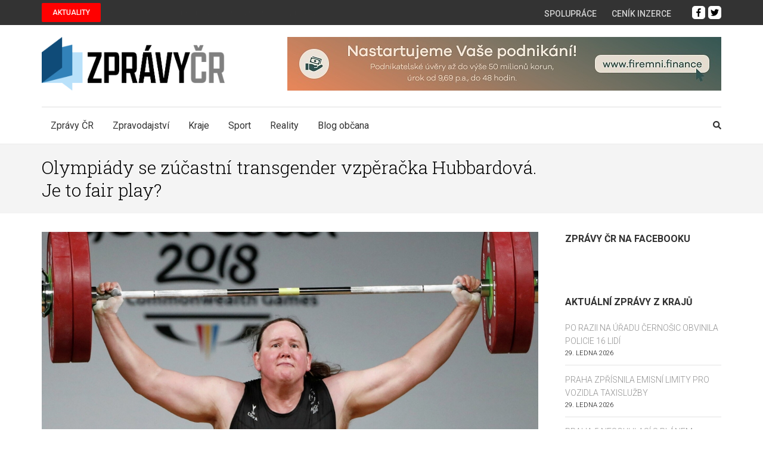

--- FILE ---
content_type: text/html; charset=utf-8
request_url: https://www.google.com/recaptcha/api2/anchor?ar=1&k=6LchW_4ZAAAAALvCcFZ5E2XSJtNM9vioTmX3aZOx&co=aHR0cHM6Ly96cHJhdnljci5jejo0NDM.&hl=cs&v=N67nZn4AqZkNcbeMu4prBgzg&theme=light&size=normal&anchor-ms=20000&execute-ms=30000&cb=8d3mryhrblsw
body_size: 50399
content:
<!DOCTYPE HTML><html dir="ltr" lang="cs"><head><meta http-equiv="Content-Type" content="text/html; charset=UTF-8">
<meta http-equiv="X-UA-Compatible" content="IE=edge">
<title>reCAPTCHA</title>
<style type="text/css">
/* cyrillic-ext */
@font-face {
  font-family: 'Roboto';
  font-style: normal;
  font-weight: 400;
  font-stretch: 100%;
  src: url(//fonts.gstatic.com/s/roboto/v48/KFO7CnqEu92Fr1ME7kSn66aGLdTylUAMa3GUBHMdazTgWw.woff2) format('woff2');
  unicode-range: U+0460-052F, U+1C80-1C8A, U+20B4, U+2DE0-2DFF, U+A640-A69F, U+FE2E-FE2F;
}
/* cyrillic */
@font-face {
  font-family: 'Roboto';
  font-style: normal;
  font-weight: 400;
  font-stretch: 100%;
  src: url(//fonts.gstatic.com/s/roboto/v48/KFO7CnqEu92Fr1ME7kSn66aGLdTylUAMa3iUBHMdazTgWw.woff2) format('woff2');
  unicode-range: U+0301, U+0400-045F, U+0490-0491, U+04B0-04B1, U+2116;
}
/* greek-ext */
@font-face {
  font-family: 'Roboto';
  font-style: normal;
  font-weight: 400;
  font-stretch: 100%;
  src: url(//fonts.gstatic.com/s/roboto/v48/KFO7CnqEu92Fr1ME7kSn66aGLdTylUAMa3CUBHMdazTgWw.woff2) format('woff2');
  unicode-range: U+1F00-1FFF;
}
/* greek */
@font-face {
  font-family: 'Roboto';
  font-style: normal;
  font-weight: 400;
  font-stretch: 100%;
  src: url(//fonts.gstatic.com/s/roboto/v48/KFO7CnqEu92Fr1ME7kSn66aGLdTylUAMa3-UBHMdazTgWw.woff2) format('woff2');
  unicode-range: U+0370-0377, U+037A-037F, U+0384-038A, U+038C, U+038E-03A1, U+03A3-03FF;
}
/* math */
@font-face {
  font-family: 'Roboto';
  font-style: normal;
  font-weight: 400;
  font-stretch: 100%;
  src: url(//fonts.gstatic.com/s/roboto/v48/KFO7CnqEu92Fr1ME7kSn66aGLdTylUAMawCUBHMdazTgWw.woff2) format('woff2');
  unicode-range: U+0302-0303, U+0305, U+0307-0308, U+0310, U+0312, U+0315, U+031A, U+0326-0327, U+032C, U+032F-0330, U+0332-0333, U+0338, U+033A, U+0346, U+034D, U+0391-03A1, U+03A3-03A9, U+03B1-03C9, U+03D1, U+03D5-03D6, U+03F0-03F1, U+03F4-03F5, U+2016-2017, U+2034-2038, U+203C, U+2040, U+2043, U+2047, U+2050, U+2057, U+205F, U+2070-2071, U+2074-208E, U+2090-209C, U+20D0-20DC, U+20E1, U+20E5-20EF, U+2100-2112, U+2114-2115, U+2117-2121, U+2123-214F, U+2190, U+2192, U+2194-21AE, U+21B0-21E5, U+21F1-21F2, U+21F4-2211, U+2213-2214, U+2216-22FF, U+2308-230B, U+2310, U+2319, U+231C-2321, U+2336-237A, U+237C, U+2395, U+239B-23B7, U+23D0, U+23DC-23E1, U+2474-2475, U+25AF, U+25B3, U+25B7, U+25BD, U+25C1, U+25CA, U+25CC, U+25FB, U+266D-266F, U+27C0-27FF, U+2900-2AFF, U+2B0E-2B11, U+2B30-2B4C, U+2BFE, U+3030, U+FF5B, U+FF5D, U+1D400-1D7FF, U+1EE00-1EEFF;
}
/* symbols */
@font-face {
  font-family: 'Roboto';
  font-style: normal;
  font-weight: 400;
  font-stretch: 100%;
  src: url(//fonts.gstatic.com/s/roboto/v48/KFO7CnqEu92Fr1ME7kSn66aGLdTylUAMaxKUBHMdazTgWw.woff2) format('woff2');
  unicode-range: U+0001-000C, U+000E-001F, U+007F-009F, U+20DD-20E0, U+20E2-20E4, U+2150-218F, U+2190, U+2192, U+2194-2199, U+21AF, U+21E6-21F0, U+21F3, U+2218-2219, U+2299, U+22C4-22C6, U+2300-243F, U+2440-244A, U+2460-24FF, U+25A0-27BF, U+2800-28FF, U+2921-2922, U+2981, U+29BF, U+29EB, U+2B00-2BFF, U+4DC0-4DFF, U+FFF9-FFFB, U+10140-1018E, U+10190-1019C, U+101A0, U+101D0-101FD, U+102E0-102FB, U+10E60-10E7E, U+1D2C0-1D2D3, U+1D2E0-1D37F, U+1F000-1F0FF, U+1F100-1F1AD, U+1F1E6-1F1FF, U+1F30D-1F30F, U+1F315, U+1F31C, U+1F31E, U+1F320-1F32C, U+1F336, U+1F378, U+1F37D, U+1F382, U+1F393-1F39F, U+1F3A7-1F3A8, U+1F3AC-1F3AF, U+1F3C2, U+1F3C4-1F3C6, U+1F3CA-1F3CE, U+1F3D4-1F3E0, U+1F3ED, U+1F3F1-1F3F3, U+1F3F5-1F3F7, U+1F408, U+1F415, U+1F41F, U+1F426, U+1F43F, U+1F441-1F442, U+1F444, U+1F446-1F449, U+1F44C-1F44E, U+1F453, U+1F46A, U+1F47D, U+1F4A3, U+1F4B0, U+1F4B3, U+1F4B9, U+1F4BB, U+1F4BF, U+1F4C8-1F4CB, U+1F4D6, U+1F4DA, U+1F4DF, U+1F4E3-1F4E6, U+1F4EA-1F4ED, U+1F4F7, U+1F4F9-1F4FB, U+1F4FD-1F4FE, U+1F503, U+1F507-1F50B, U+1F50D, U+1F512-1F513, U+1F53E-1F54A, U+1F54F-1F5FA, U+1F610, U+1F650-1F67F, U+1F687, U+1F68D, U+1F691, U+1F694, U+1F698, U+1F6AD, U+1F6B2, U+1F6B9-1F6BA, U+1F6BC, U+1F6C6-1F6CF, U+1F6D3-1F6D7, U+1F6E0-1F6EA, U+1F6F0-1F6F3, U+1F6F7-1F6FC, U+1F700-1F7FF, U+1F800-1F80B, U+1F810-1F847, U+1F850-1F859, U+1F860-1F887, U+1F890-1F8AD, U+1F8B0-1F8BB, U+1F8C0-1F8C1, U+1F900-1F90B, U+1F93B, U+1F946, U+1F984, U+1F996, U+1F9E9, U+1FA00-1FA6F, U+1FA70-1FA7C, U+1FA80-1FA89, U+1FA8F-1FAC6, U+1FACE-1FADC, U+1FADF-1FAE9, U+1FAF0-1FAF8, U+1FB00-1FBFF;
}
/* vietnamese */
@font-face {
  font-family: 'Roboto';
  font-style: normal;
  font-weight: 400;
  font-stretch: 100%;
  src: url(//fonts.gstatic.com/s/roboto/v48/KFO7CnqEu92Fr1ME7kSn66aGLdTylUAMa3OUBHMdazTgWw.woff2) format('woff2');
  unicode-range: U+0102-0103, U+0110-0111, U+0128-0129, U+0168-0169, U+01A0-01A1, U+01AF-01B0, U+0300-0301, U+0303-0304, U+0308-0309, U+0323, U+0329, U+1EA0-1EF9, U+20AB;
}
/* latin-ext */
@font-face {
  font-family: 'Roboto';
  font-style: normal;
  font-weight: 400;
  font-stretch: 100%;
  src: url(//fonts.gstatic.com/s/roboto/v48/KFO7CnqEu92Fr1ME7kSn66aGLdTylUAMa3KUBHMdazTgWw.woff2) format('woff2');
  unicode-range: U+0100-02BA, U+02BD-02C5, U+02C7-02CC, U+02CE-02D7, U+02DD-02FF, U+0304, U+0308, U+0329, U+1D00-1DBF, U+1E00-1E9F, U+1EF2-1EFF, U+2020, U+20A0-20AB, U+20AD-20C0, U+2113, U+2C60-2C7F, U+A720-A7FF;
}
/* latin */
@font-face {
  font-family: 'Roboto';
  font-style: normal;
  font-weight: 400;
  font-stretch: 100%;
  src: url(//fonts.gstatic.com/s/roboto/v48/KFO7CnqEu92Fr1ME7kSn66aGLdTylUAMa3yUBHMdazQ.woff2) format('woff2');
  unicode-range: U+0000-00FF, U+0131, U+0152-0153, U+02BB-02BC, U+02C6, U+02DA, U+02DC, U+0304, U+0308, U+0329, U+2000-206F, U+20AC, U+2122, U+2191, U+2193, U+2212, U+2215, U+FEFF, U+FFFD;
}
/* cyrillic-ext */
@font-face {
  font-family: 'Roboto';
  font-style: normal;
  font-weight: 500;
  font-stretch: 100%;
  src: url(//fonts.gstatic.com/s/roboto/v48/KFO7CnqEu92Fr1ME7kSn66aGLdTylUAMa3GUBHMdazTgWw.woff2) format('woff2');
  unicode-range: U+0460-052F, U+1C80-1C8A, U+20B4, U+2DE0-2DFF, U+A640-A69F, U+FE2E-FE2F;
}
/* cyrillic */
@font-face {
  font-family: 'Roboto';
  font-style: normal;
  font-weight: 500;
  font-stretch: 100%;
  src: url(//fonts.gstatic.com/s/roboto/v48/KFO7CnqEu92Fr1ME7kSn66aGLdTylUAMa3iUBHMdazTgWw.woff2) format('woff2');
  unicode-range: U+0301, U+0400-045F, U+0490-0491, U+04B0-04B1, U+2116;
}
/* greek-ext */
@font-face {
  font-family: 'Roboto';
  font-style: normal;
  font-weight: 500;
  font-stretch: 100%;
  src: url(//fonts.gstatic.com/s/roboto/v48/KFO7CnqEu92Fr1ME7kSn66aGLdTylUAMa3CUBHMdazTgWw.woff2) format('woff2');
  unicode-range: U+1F00-1FFF;
}
/* greek */
@font-face {
  font-family: 'Roboto';
  font-style: normal;
  font-weight: 500;
  font-stretch: 100%;
  src: url(//fonts.gstatic.com/s/roboto/v48/KFO7CnqEu92Fr1ME7kSn66aGLdTylUAMa3-UBHMdazTgWw.woff2) format('woff2');
  unicode-range: U+0370-0377, U+037A-037F, U+0384-038A, U+038C, U+038E-03A1, U+03A3-03FF;
}
/* math */
@font-face {
  font-family: 'Roboto';
  font-style: normal;
  font-weight: 500;
  font-stretch: 100%;
  src: url(//fonts.gstatic.com/s/roboto/v48/KFO7CnqEu92Fr1ME7kSn66aGLdTylUAMawCUBHMdazTgWw.woff2) format('woff2');
  unicode-range: U+0302-0303, U+0305, U+0307-0308, U+0310, U+0312, U+0315, U+031A, U+0326-0327, U+032C, U+032F-0330, U+0332-0333, U+0338, U+033A, U+0346, U+034D, U+0391-03A1, U+03A3-03A9, U+03B1-03C9, U+03D1, U+03D5-03D6, U+03F0-03F1, U+03F4-03F5, U+2016-2017, U+2034-2038, U+203C, U+2040, U+2043, U+2047, U+2050, U+2057, U+205F, U+2070-2071, U+2074-208E, U+2090-209C, U+20D0-20DC, U+20E1, U+20E5-20EF, U+2100-2112, U+2114-2115, U+2117-2121, U+2123-214F, U+2190, U+2192, U+2194-21AE, U+21B0-21E5, U+21F1-21F2, U+21F4-2211, U+2213-2214, U+2216-22FF, U+2308-230B, U+2310, U+2319, U+231C-2321, U+2336-237A, U+237C, U+2395, U+239B-23B7, U+23D0, U+23DC-23E1, U+2474-2475, U+25AF, U+25B3, U+25B7, U+25BD, U+25C1, U+25CA, U+25CC, U+25FB, U+266D-266F, U+27C0-27FF, U+2900-2AFF, U+2B0E-2B11, U+2B30-2B4C, U+2BFE, U+3030, U+FF5B, U+FF5D, U+1D400-1D7FF, U+1EE00-1EEFF;
}
/* symbols */
@font-face {
  font-family: 'Roboto';
  font-style: normal;
  font-weight: 500;
  font-stretch: 100%;
  src: url(//fonts.gstatic.com/s/roboto/v48/KFO7CnqEu92Fr1ME7kSn66aGLdTylUAMaxKUBHMdazTgWw.woff2) format('woff2');
  unicode-range: U+0001-000C, U+000E-001F, U+007F-009F, U+20DD-20E0, U+20E2-20E4, U+2150-218F, U+2190, U+2192, U+2194-2199, U+21AF, U+21E6-21F0, U+21F3, U+2218-2219, U+2299, U+22C4-22C6, U+2300-243F, U+2440-244A, U+2460-24FF, U+25A0-27BF, U+2800-28FF, U+2921-2922, U+2981, U+29BF, U+29EB, U+2B00-2BFF, U+4DC0-4DFF, U+FFF9-FFFB, U+10140-1018E, U+10190-1019C, U+101A0, U+101D0-101FD, U+102E0-102FB, U+10E60-10E7E, U+1D2C0-1D2D3, U+1D2E0-1D37F, U+1F000-1F0FF, U+1F100-1F1AD, U+1F1E6-1F1FF, U+1F30D-1F30F, U+1F315, U+1F31C, U+1F31E, U+1F320-1F32C, U+1F336, U+1F378, U+1F37D, U+1F382, U+1F393-1F39F, U+1F3A7-1F3A8, U+1F3AC-1F3AF, U+1F3C2, U+1F3C4-1F3C6, U+1F3CA-1F3CE, U+1F3D4-1F3E0, U+1F3ED, U+1F3F1-1F3F3, U+1F3F5-1F3F7, U+1F408, U+1F415, U+1F41F, U+1F426, U+1F43F, U+1F441-1F442, U+1F444, U+1F446-1F449, U+1F44C-1F44E, U+1F453, U+1F46A, U+1F47D, U+1F4A3, U+1F4B0, U+1F4B3, U+1F4B9, U+1F4BB, U+1F4BF, U+1F4C8-1F4CB, U+1F4D6, U+1F4DA, U+1F4DF, U+1F4E3-1F4E6, U+1F4EA-1F4ED, U+1F4F7, U+1F4F9-1F4FB, U+1F4FD-1F4FE, U+1F503, U+1F507-1F50B, U+1F50D, U+1F512-1F513, U+1F53E-1F54A, U+1F54F-1F5FA, U+1F610, U+1F650-1F67F, U+1F687, U+1F68D, U+1F691, U+1F694, U+1F698, U+1F6AD, U+1F6B2, U+1F6B9-1F6BA, U+1F6BC, U+1F6C6-1F6CF, U+1F6D3-1F6D7, U+1F6E0-1F6EA, U+1F6F0-1F6F3, U+1F6F7-1F6FC, U+1F700-1F7FF, U+1F800-1F80B, U+1F810-1F847, U+1F850-1F859, U+1F860-1F887, U+1F890-1F8AD, U+1F8B0-1F8BB, U+1F8C0-1F8C1, U+1F900-1F90B, U+1F93B, U+1F946, U+1F984, U+1F996, U+1F9E9, U+1FA00-1FA6F, U+1FA70-1FA7C, U+1FA80-1FA89, U+1FA8F-1FAC6, U+1FACE-1FADC, U+1FADF-1FAE9, U+1FAF0-1FAF8, U+1FB00-1FBFF;
}
/* vietnamese */
@font-face {
  font-family: 'Roboto';
  font-style: normal;
  font-weight: 500;
  font-stretch: 100%;
  src: url(//fonts.gstatic.com/s/roboto/v48/KFO7CnqEu92Fr1ME7kSn66aGLdTylUAMa3OUBHMdazTgWw.woff2) format('woff2');
  unicode-range: U+0102-0103, U+0110-0111, U+0128-0129, U+0168-0169, U+01A0-01A1, U+01AF-01B0, U+0300-0301, U+0303-0304, U+0308-0309, U+0323, U+0329, U+1EA0-1EF9, U+20AB;
}
/* latin-ext */
@font-face {
  font-family: 'Roboto';
  font-style: normal;
  font-weight: 500;
  font-stretch: 100%;
  src: url(//fonts.gstatic.com/s/roboto/v48/KFO7CnqEu92Fr1ME7kSn66aGLdTylUAMa3KUBHMdazTgWw.woff2) format('woff2');
  unicode-range: U+0100-02BA, U+02BD-02C5, U+02C7-02CC, U+02CE-02D7, U+02DD-02FF, U+0304, U+0308, U+0329, U+1D00-1DBF, U+1E00-1E9F, U+1EF2-1EFF, U+2020, U+20A0-20AB, U+20AD-20C0, U+2113, U+2C60-2C7F, U+A720-A7FF;
}
/* latin */
@font-face {
  font-family: 'Roboto';
  font-style: normal;
  font-weight: 500;
  font-stretch: 100%;
  src: url(//fonts.gstatic.com/s/roboto/v48/KFO7CnqEu92Fr1ME7kSn66aGLdTylUAMa3yUBHMdazQ.woff2) format('woff2');
  unicode-range: U+0000-00FF, U+0131, U+0152-0153, U+02BB-02BC, U+02C6, U+02DA, U+02DC, U+0304, U+0308, U+0329, U+2000-206F, U+20AC, U+2122, U+2191, U+2193, U+2212, U+2215, U+FEFF, U+FFFD;
}
/* cyrillic-ext */
@font-face {
  font-family: 'Roboto';
  font-style: normal;
  font-weight: 900;
  font-stretch: 100%;
  src: url(//fonts.gstatic.com/s/roboto/v48/KFO7CnqEu92Fr1ME7kSn66aGLdTylUAMa3GUBHMdazTgWw.woff2) format('woff2');
  unicode-range: U+0460-052F, U+1C80-1C8A, U+20B4, U+2DE0-2DFF, U+A640-A69F, U+FE2E-FE2F;
}
/* cyrillic */
@font-face {
  font-family: 'Roboto';
  font-style: normal;
  font-weight: 900;
  font-stretch: 100%;
  src: url(//fonts.gstatic.com/s/roboto/v48/KFO7CnqEu92Fr1ME7kSn66aGLdTylUAMa3iUBHMdazTgWw.woff2) format('woff2');
  unicode-range: U+0301, U+0400-045F, U+0490-0491, U+04B0-04B1, U+2116;
}
/* greek-ext */
@font-face {
  font-family: 'Roboto';
  font-style: normal;
  font-weight: 900;
  font-stretch: 100%;
  src: url(//fonts.gstatic.com/s/roboto/v48/KFO7CnqEu92Fr1ME7kSn66aGLdTylUAMa3CUBHMdazTgWw.woff2) format('woff2');
  unicode-range: U+1F00-1FFF;
}
/* greek */
@font-face {
  font-family: 'Roboto';
  font-style: normal;
  font-weight: 900;
  font-stretch: 100%;
  src: url(//fonts.gstatic.com/s/roboto/v48/KFO7CnqEu92Fr1ME7kSn66aGLdTylUAMa3-UBHMdazTgWw.woff2) format('woff2');
  unicode-range: U+0370-0377, U+037A-037F, U+0384-038A, U+038C, U+038E-03A1, U+03A3-03FF;
}
/* math */
@font-face {
  font-family: 'Roboto';
  font-style: normal;
  font-weight: 900;
  font-stretch: 100%;
  src: url(//fonts.gstatic.com/s/roboto/v48/KFO7CnqEu92Fr1ME7kSn66aGLdTylUAMawCUBHMdazTgWw.woff2) format('woff2');
  unicode-range: U+0302-0303, U+0305, U+0307-0308, U+0310, U+0312, U+0315, U+031A, U+0326-0327, U+032C, U+032F-0330, U+0332-0333, U+0338, U+033A, U+0346, U+034D, U+0391-03A1, U+03A3-03A9, U+03B1-03C9, U+03D1, U+03D5-03D6, U+03F0-03F1, U+03F4-03F5, U+2016-2017, U+2034-2038, U+203C, U+2040, U+2043, U+2047, U+2050, U+2057, U+205F, U+2070-2071, U+2074-208E, U+2090-209C, U+20D0-20DC, U+20E1, U+20E5-20EF, U+2100-2112, U+2114-2115, U+2117-2121, U+2123-214F, U+2190, U+2192, U+2194-21AE, U+21B0-21E5, U+21F1-21F2, U+21F4-2211, U+2213-2214, U+2216-22FF, U+2308-230B, U+2310, U+2319, U+231C-2321, U+2336-237A, U+237C, U+2395, U+239B-23B7, U+23D0, U+23DC-23E1, U+2474-2475, U+25AF, U+25B3, U+25B7, U+25BD, U+25C1, U+25CA, U+25CC, U+25FB, U+266D-266F, U+27C0-27FF, U+2900-2AFF, U+2B0E-2B11, U+2B30-2B4C, U+2BFE, U+3030, U+FF5B, U+FF5D, U+1D400-1D7FF, U+1EE00-1EEFF;
}
/* symbols */
@font-face {
  font-family: 'Roboto';
  font-style: normal;
  font-weight: 900;
  font-stretch: 100%;
  src: url(//fonts.gstatic.com/s/roboto/v48/KFO7CnqEu92Fr1ME7kSn66aGLdTylUAMaxKUBHMdazTgWw.woff2) format('woff2');
  unicode-range: U+0001-000C, U+000E-001F, U+007F-009F, U+20DD-20E0, U+20E2-20E4, U+2150-218F, U+2190, U+2192, U+2194-2199, U+21AF, U+21E6-21F0, U+21F3, U+2218-2219, U+2299, U+22C4-22C6, U+2300-243F, U+2440-244A, U+2460-24FF, U+25A0-27BF, U+2800-28FF, U+2921-2922, U+2981, U+29BF, U+29EB, U+2B00-2BFF, U+4DC0-4DFF, U+FFF9-FFFB, U+10140-1018E, U+10190-1019C, U+101A0, U+101D0-101FD, U+102E0-102FB, U+10E60-10E7E, U+1D2C0-1D2D3, U+1D2E0-1D37F, U+1F000-1F0FF, U+1F100-1F1AD, U+1F1E6-1F1FF, U+1F30D-1F30F, U+1F315, U+1F31C, U+1F31E, U+1F320-1F32C, U+1F336, U+1F378, U+1F37D, U+1F382, U+1F393-1F39F, U+1F3A7-1F3A8, U+1F3AC-1F3AF, U+1F3C2, U+1F3C4-1F3C6, U+1F3CA-1F3CE, U+1F3D4-1F3E0, U+1F3ED, U+1F3F1-1F3F3, U+1F3F5-1F3F7, U+1F408, U+1F415, U+1F41F, U+1F426, U+1F43F, U+1F441-1F442, U+1F444, U+1F446-1F449, U+1F44C-1F44E, U+1F453, U+1F46A, U+1F47D, U+1F4A3, U+1F4B0, U+1F4B3, U+1F4B9, U+1F4BB, U+1F4BF, U+1F4C8-1F4CB, U+1F4D6, U+1F4DA, U+1F4DF, U+1F4E3-1F4E6, U+1F4EA-1F4ED, U+1F4F7, U+1F4F9-1F4FB, U+1F4FD-1F4FE, U+1F503, U+1F507-1F50B, U+1F50D, U+1F512-1F513, U+1F53E-1F54A, U+1F54F-1F5FA, U+1F610, U+1F650-1F67F, U+1F687, U+1F68D, U+1F691, U+1F694, U+1F698, U+1F6AD, U+1F6B2, U+1F6B9-1F6BA, U+1F6BC, U+1F6C6-1F6CF, U+1F6D3-1F6D7, U+1F6E0-1F6EA, U+1F6F0-1F6F3, U+1F6F7-1F6FC, U+1F700-1F7FF, U+1F800-1F80B, U+1F810-1F847, U+1F850-1F859, U+1F860-1F887, U+1F890-1F8AD, U+1F8B0-1F8BB, U+1F8C0-1F8C1, U+1F900-1F90B, U+1F93B, U+1F946, U+1F984, U+1F996, U+1F9E9, U+1FA00-1FA6F, U+1FA70-1FA7C, U+1FA80-1FA89, U+1FA8F-1FAC6, U+1FACE-1FADC, U+1FADF-1FAE9, U+1FAF0-1FAF8, U+1FB00-1FBFF;
}
/* vietnamese */
@font-face {
  font-family: 'Roboto';
  font-style: normal;
  font-weight: 900;
  font-stretch: 100%;
  src: url(//fonts.gstatic.com/s/roboto/v48/KFO7CnqEu92Fr1ME7kSn66aGLdTylUAMa3OUBHMdazTgWw.woff2) format('woff2');
  unicode-range: U+0102-0103, U+0110-0111, U+0128-0129, U+0168-0169, U+01A0-01A1, U+01AF-01B0, U+0300-0301, U+0303-0304, U+0308-0309, U+0323, U+0329, U+1EA0-1EF9, U+20AB;
}
/* latin-ext */
@font-face {
  font-family: 'Roboto';
  font-style: normal;
  font-weight: 900;
  font-stretch: 100%;
  src: url(//fonts.gstatic.com/s/roboto/v48/KFO7CnqEu92Fr1ME7kSn66aGLdTylUAMa3KUBHMdazTgWw.woff2) format('woff2');
  unicode-range: U+0100-02BA, U+02BD-02C5, U+02C7-02CC, U+02CE-02D7, U+02DD-02FF, U+0304, U+0308, U+0329, U+1D00-1DBF, U+1E00-1E9F, U+1EF2-1EFF, U+2020, U+20A0-20AB, U+20AD-20C0, U+2113, U+2C60-2C7F, U+A720-A7FF;
}
/* latin */
@font-face {
  font-family: 'Roboto';
  font-style: normal;
  font-weight: 900;
  font-stretch: 100%;
  src: url(//fonts.gstatic.com/s/roboto/v48/KFO7CnqEu92Fr1ME7kSn66aGLdTylUAMa3yUBHMdazQ.woff2) format('woff2');
  unicode-range: U+0000-00FF, U+0131, U+0152-0153, U+02BB-02BC, U+02C6, U+02DA, U+02DC, U+0304, U+0308, U+0329, U+2000-206F, U+20AC, U+2122, U+2191, U+2193, U+2212, U+2215, U+FEFF, U+FFFD;
}

</style>
<link rel="stylesheet" type="text/css" href="https://www.gstatic.com/recaptcha/releases/N67nZn4AqZkNcbeMu4prBgzg/styles__ltr.css">
<script nonce="3mErNx6FTIPKtrIg2-dKKA" type="text/javascript">window['__recaptcha_api'] = 'https://www.google.com/recaptcha/api2/';</script>
<script type="text/javascript" src="https://www.gstatic.com/recaptcha/releases/N67nZn4AqZkNcbeMu4prBgzg/recaptcha__cs.js" nonce="3mErNx6FTIPKtrIg2-dKKA">
      
    </script></head>
<body><div id="rc-anchor-alert" class="rc-anchor-alert"></div>
<input type="hidden" id="recaptcha-token" value="[base64]">
<script type="text/javascript" nonce="3mErNx6FTIPKtrIg2-dKKA">
      recaptcha.anchor.Main.init("[\x22ainput\x22,[\x22bgdata\x22,\x22\x22,\[base64]/[base64]/MjU1Ong/[base64]/[base64]/[base64]/[base64]/[base64]/[base64]/[base64]/[base64]/[base64]/[base64]/[base64]/[base64]/[base64]/[base64]/[base64]\\u003d\x22,\[base64]\\u003d\x22,\x22IEnCpcO1ZwzDuTx6wprCgsKBwq4cw7rDicKneMOnYHrDt3XCnMOFw4/CrWo+wqjDiMOBwobDtigowo5Uw6clbMK+IcKgwrnDhHdFw5wJwqnDpSU7wpjDncKAWTDDr8OrMcOfCykEP1vCqAF6wrLDhcOySsOZwqzCosOMBjwGw4NNwoEGbsO1BsKuADoiD8OBXkQgw4EDA8OOw5zCnWM8SMKAVMOzNsKUw4kkwpg2wqzDvMOtw5bCnBERSk/CscKpw4sNw6swFhbDggPDocOuChjDq8KSwqvCvsK2w5TDrw4DY0MDw4V/[base64]/DkMOTAEzDsSJYIXh3PsKdPsK4eMKrw7TCgwjDgsO5w7PDulo9OxROw4bDkMOLMsOXSMKFw4AZwqzDnsKRWsKawo89wqnDqDwGPAVVw5/[base64]/CrsKJwrIkw73DnmQTw5PDoR/CrUhgw60LD8K7IDvCoMONwqLDt8ORSMK/[base64]/w5fDlmh/woHDm0g9w5HDp8K6wopCw7/ClT4OwrrCj0HCtsKiwpQrw6IcQ8OVLw16wrzDqTPCulXDnF3DpXDCicK9NHl3wpUew6PCqCvCjsOWw7QBwp9DGMONwqvCisKgwonCqRQ7woXDusOLKiwwwq/ClRZ/[base64]/CkSbDpBrDuXXCk8OKH8Khw6ZlwpjDmMO8LMOsPSFQD8K6UE9BRcOSDsKmVsOeGMO0wqbDhHHDs8KJw4LDlwTDnAcAXDHCpjgLw5FIw4Mgwo7DlCnCtk7DmMOJTMOxwpAfw73DqMKrw5/[base64]/[base64]/ClcKnesOPMXJfw7M0MsKXw4zCvsOtwprCjMOhaHp1Kj1rHVUgw6TDuGFKVsOCwr4owqNZFsKmPMKVOMKBw5bDoMKEAsORwqHCkcKFw4w0w48Ew4Q4a8KpSABBwpPDpsOzwobCusOtwoTDuV7Cg3/DssOawpd+wrjCqcK/X8KiwqtZXcOxw6vClCUUOMKgwroQw70pwonDncKKwoVYOcKKfMKfwovDuAvCmk3DlVJDaQ4KIl/DhMK5D8OyKERAGF/[base64]/CsMKKLldBfAxLI8K2w7vDtHwCw5EnJnzDkcOfZcKgEMOYeSl2wpzDmzNhwrXCqRHDh8Ovw68ZUcO+wr5bOMKjc8K7w7cRw53DtsKFB0rCgMOFwq7Dn8O6wprDpcKCBhYzw4UIal/Dm8KwwoHChsOjwpbCisOrwqnCrQzDnVptwpzDosK+PxVdfgTDlyJZwrTCtcKgwqbDjFXCk8K2w4hvw6jCrsKDw5JNPMOmwrrCohrDvizDj1ZQYQ/Cj0M/aA4EwoNsVcOAAyQLUArDl8ONw6dZw6FWw7TDrh/[base64]/Dm8Kww5/CoDzCvXsgJ3NhTk3DsMOfQsOhAsKDPcKywqMZP25yaHXCmF7CjAliw53CnCN4UMKgw6LDkMKOwqRHw6NFwrzDjsKuwrzCmsOtMMKlw5LDnsOcwpEFbwXCvcKmw6vCqsKCB2PDq8O/wr/DnsOKAVHDo1gIwrVWMMKIw6bDmgRrw4M8UsKmNScvTn9OwrLDtnoqA8OHYMKmJk0SDm9LbsKbw53DhsKRLMKqPwA2CX/Cs3o2LDPCq8K9woTCp0XCqVrDtcOSworCmibDnz/[base64]/[base64]/wqLCnFDDlsKdEy5hw6rDi0w5YcOywqpFw5bCpMO2w6g/w4JjwoHDsmhjb2jCn8OwClVvwrzCucOtEgpZwpjCikTCtiM7NA7CkXJiOhrCq07CtyRcMmrCkMO+w5zDjwjDokk1GMOkw79+CcOGwqd1w5jClMO8LVJ4w7/CsBzCh0vDqTfCtBUnEsOjNsOow6gBw6DDjE1Twq7DssOTw7rCnjXDvQRKMzzCoMOUw4AkFkV1LcKJw5DDpTvDqS1bfCTDj8KGw4TCkcOgQsOcw6HCoCcrw5ZiU1UWCWLDo8ODdcK6w4BUwrTChg/[base64]/DlsOzaDHCmkPCtsOAwpbCmmDCvcOWw6oYGV56wrF3w6IrwqbCt8K0eMKbccKzDx3CqcKsZsOEb01Twq/DosK3wrbCvsOHw5vDmMKyw7tBwqnCkMOhQ8OBH8O2w7FswqMowo8iUjHDtsOVN8OLw5wKw4VCwp87Ewdpw7xpw4lyKsOpJFgdwrDDpcOdwq/Dj8K7UV/DqG/DgHzDv03Cg8OSGsKAMgzDsMOPBMKew7hvEjvCnk/DqAPCoDUcwrTCgQYcwrTCscKbwqxUwoZPBXXDlcK8w4EMHXQCX8KBwp/[base64]/[base64]/worCpMOUKsKOw5vClMK4w7ojGMKYERJew408CcOEwrg4w6lLIMKYw6BRwoUfwqbDo8K/Dh/Dt2jCvsOyw7bCuktKPMOPw4nDrCA/PFbDtzIVw5MCEcKhw40UdFnDr8KYbxMyw7haZ8Olw5bDkcOLEsK+UcKdwqfDvsK6USRFwqoHc8KQZMO7wobDvl7CjMOLw77CnSIJccOqHD/CrygYw58ucH1xwrLCpXJtw4DCu8Oaw6QuRcKwwovDmsKhScOtw4rCisO8wqrCgWnCv3h7G2/DksK+VlxMwo7CvsKywrFbw7XDnMKUwqvCkBZVU3kLwqY7woLCmzAmw48bw6QJw67DlMOzYcKBNsOFwqHCtsKEwq7Ch3kmw5TDl8OURSw0NsOBCGTDtTvCpRzCiMKqcsOpw5/Ch8OSDEnCgsKNw7k/ZcK7w4fDkB7CmsKINVDDv3jClSfDmjPDjcOmw5hKw7XDphbCil49wppYw55aBcKqYcOcw54rwqJWwpvClVHDlUUMw7rDpQnDhE/Dn2pbw4PDqMKaw58ECCXDpUjCpMOtw584w6XDhsK9wpXCv2TCvcOSw7zDgsOhw7EwJiLCqW3DhC4fNmzCsl0ow70hw5TDlXjCsBnCq8K8wo/DvBJxwrPCrMKQwrg/Q8OQwqxPLG3DnU89R8Klw7EOw4/[base64]/ViAcwpAJRsKywoXCjz7Cs8OGRMOoTlLDkiRrDMOqw4Aww5PDlsKdCHlCMVt0wpdjwpICQcKyw6Yzw4/Dmx5owonCjEpjwo/CjhYAScOgw5jDsMKtw6TDmSdSBXnCiMOGUj9mf8K3OxnCm27CjcO9dWfDsTUfOH/DmDvCiMOdwo/DncOeC3PCkD4ywqPDtTxGw7bCsMK/w7E5wqPDuDdrYhbCqsOWw4N0NsOrwrLDg3DDjcOGRhrCgRJqwq/CjsK1wrkBwro4NMKTKWNJTMKiwpYJQsOlYsO6w6DCi8Kww7fDsD9COMOLQcKbXQXCj39Iwosrwo4fZsOfwp/Ch0DChn9yV8KHF8KtwoQ/[base64]/[base64]/CpcOcOMK/d8Kow5zDrn81QmTDu8Olwr9sw60Ce2TCuTY8Xi1dw4U8Hw1pwokmwqbDjsO/wrFwWsOXwo1dBWxRWGTCr8KKHMOrB8OBdis0wqhAGcKNHVpkwqEyw7IdwrfDksOWwrtxTD/DpsOTw5HDlx92KX9kM8KzBG/DksKowqF7IcKQYxxOSMOGU8ObwpoSAmYXCMOWRnTDii/CrsK/w6jCkMOXdMOfwpgmwr3DmMK3GS/CncKDWMOBVBx8VsOXCELCsTpAw7DDvwzCiWfCqgnDmyLDlEwsw77DukvDvsORAxEpIMKuwp5nw5gtw4LDjx49w65vNsKnajvCrcKeGcOYakXCqx3DiwtTGRIBLMKaK8Ojw5IUwp0AP8K8w4XDgFMCZV3DocKEw5cFE8ONGmXCqsOWwp/CsMKpwrBewr0jRH9MA1jCkV/[base64]/CjMOdwrLClcOBX1VYHMO2eiHCmMK2cMOpMiLCqS4tw5HCvMORw5/ClcKuw5IXIsOHIjnDlMKtw68xw7PDihLDq8OJUMOAL8OhYcKJd318w6pEBMOBJ0/DlcObfjjCkDzDiygpVsOjw7EQwr9AwoBKw7U+wpFww7IOM3QMwoJVw7JtQFHDkMKqUsKIX8KqFMKnd8KOT0jDvSg8w60KUU3ChcO5Em5XTMKWdG/[base64]/Cr8O1wq3ChABDF8K5w58aaBHDjsOGw4MFbA10w67DjMKIPsOxwphqSFjDqsKMwqc/w7kTFMKDw5vDkcOVwr7DssK4ZlbDkUN0OnvDvk1faTUCWcOLw6cLcsKrRMOeWcKTw44eFMOGwpAwO8OHQsKZJgURw4XDt8OoaMKgbGVCbcOgfMOVwqLClhE/Yi9Ew7RYwo/Cr8K4w4ImFcOPJ8OYw6kEw43CkcONwrskasONXcOwAHfCucKgw7Mdw5VYNH8jVsK/wqZlw6UqwoM+RsKvwpIjwo5FKcOUe8Opw6c+wrXCj3PCg8K5w7jDhsOPKjsRdsOTaRvClMKSwpsywqDCrMO3S8KZwqLCkMKXw7gWRcKMw5N4RibDtG4tVMKGw6PDnMODw64uGV/DpTbDlsOaAkvDgikoGsKFPUTDpMObUsOsIsO7wrBLIMOyw5HCvcO1wp/[base64]/w6nDpsO9NF/[base64]/ehDCi8K/w4bCqgXCusKpw5XCncOmOsOtXjd5WsKJOgMBwrhYw4bDoThtwopww4E2bAfDn8KFw5BhH8KPwr3Cow8ILMO/w6rCkCTCrgcjw4Uww4geFMKsWGIxworDmsOKFlxhw6sSw5vDlh5qw5bClA01SwnChBAfV8K2w4XChEZkCMKEekA/J8K9MRkEwobCg8KiFQrDhcOcwq/ChA4Nw5LDuMOGw4Quw5jDv8OwAMOKNwtwwrfClwnDnHsHw7LCmR1Aw4nDpsKaakU4AMOqI0tSeW7CucO/c8Kdw7fDqsKhbHUXwoNjHMKgesOMFMOtIMOlMcOnwozDr8OCJn/ClRgww7HChsKGRMODw4F+w6jDusO4ACVrEcOVw5PCl8KAaRYoQMOUwoR4wr/[base64]/CmcOowoM3wrDDu2jCg8Ooc8K4woJYBwwWDCTCuCwjXRDDhgDChkIbwqM9w5rCsjccFMOVC8ONf8Olw43DhE0nE1nDncK2wqtvw5Q2wp/[base64]/CmSETwqM2wposw5lOJTvCtiYCwpTClMOSXcKAHDPCrcO1w7Vqw7nDnw4YwoJ4J1XCoG/[base64]/wpwRbUTDj8Kjw6rChcKvATJswrPDr8O7PUPCpcOrwqTDh8Omw4vChsOrw580w6fDm8KWS8ObTMOHPCfDk1LChMKLbDDChcOqwpbDsMOOTl01DVY4w6lzwoZDw6BZwrBuV2/CqFLCjSbChkY+XcOwEycOwq4qwoXDoGjCp8OswqZKZ8KRdAjCjTTCo8KeWnLCgjvCtR0STMOoWVkMWFXDisO5w48JwrEfdsOyw4HCtk3DmcO8w6QewrvCrlrDhRIxTi3Ck3c6bMK+O8KUDsOkV8K7EMOzRDnDusKLGcOUw6HDlMKaBMKnw7xKKF/CpW3DrT/CisOaw5l8AGvCtBTCrFl+wpJ0w6t/w41ESTB3w6o1G8OQwop4woxNQgLCmcOTwqzDjsKiwqxHfjPDmBw+J8OFbMOMw7ggwpzClcOdCcO/w4jDjnnDpQ7Ck0jCu2vDk8KCEHLDuhVxGyDCmcOzwqbCo8K1wrrCh8KEwq/DtiJqRQp0wo3DlzdgWnQdZUA2WcOQwpXCixsqw6/[base64]/CkMOBX8KsasOEw6ssLMOWB8K0w4NpXEjDrmjDscO4w4jDonoDPsKlw6QSSnU9WDozw5PClE7CuEhqK1fDg2TDnMKmw5fDtcKVw4TCi3w2wqfDjgHDh8Oew7LDmCNJw5lOA8O8w6jCsxoZwp/Dm8OZw4FZwqbCvX7CsnnCq1/CuMKYw5zDvQ7DjsOXXcO+RQ3DlsOIe8OvCE1eSMKoX8OKwonDs8KnKcOfwqXDocKKAsO7w7dBwpHDl8KCw4o7H07CoMKlw5IaVsKfdXLDusKkFwrCkVAYXcKwRW/[base64]/E8Oiw5PCuhTDjWBkIMKPKBrCk8O0eGJLRMOIwpvDt8OYPBJvwojDoETDvcKLwrHDksOywok9wrvCsD0kw7pbwrpFw6sGWSfCh8KgwqELwp93L0ERwq4nNsORw5LCiSBDIsO8VMKfPsKdw6HDmcKqI8KXBMKWw6XCpQjDiVnChB/[base64]/CjXJCwpbDuQ/CnHbDvBdYwoXCl8KbwrbDqG9VZsO+w4EhMSAPwoRbw4ALAcO2w5ECwqExMFZRwp4aZMKzw77DssO7w7cwCsOSw7LDgMOwwqs6VRnCosK/RcK3Rx3DuHghwofDtzHCvTNAwrDCuMKYFMKtCiLCi8KHwokcMMOlw4DDkwgKwpUfG8Ord8O2w6PDl8Oua8KPwrZAV8OcYcOFTmpUwrDCvhDDrCfCrS3CnSDDqxNZITclWBEowr/DqsKNw65YXMKBPcKpw6TDki/CtMKrwot2L8KBewxYw6l7wpsfD8OweSZ6w5d3S8KgScOhSQnCqUxFe8KrBl3DsD9kJsO1ZMOzwpsWHsO6X8OgXsKaw4UJV1MgLiXDt2/CqArDrF97JwDDv8KGwpjCpsOrID7CkgXCvsKaw5/DkSzDpcO1w58hVB7ClQgua0TCtcOULm9Xw7zCrsKACG9qZ8KDZUPDpsOZaUvDtMKPw7JaME1ZFcOqF8OLEzFLLlvDuFzCtz0aw4nDisOSwp1GBF3CtVZnB8OKw5vCsTHChGfChcKHU8KzwpceAMKFEl5swrNOLsOHDR1cwr/DkVsqYkh+w67DrGI/wownw4koYEAiFMKnw51Bw791dcKHw5kFEMK5EcKgERzCtsKBfwVuwrrCmMOJQVwzMwPCqsO1w6R+Viorw7RNworDkMKLKMO2w6E4wpbDuQbCjcO0wofCvMO6B8KaeMODwp/DjMOndsOmYsKGwoTCnzXDhFjChXR5KyjDj8OZwr/DvQ7CkMOyw5Fvw7vCvBEGw4bDt1I3YcK7fyDDk2/[base64]/DhMOIwoEzQ8KXOMKUw7QDw77DkzvCl8Kow43CosOVwpF8woHDjMKzcAV6w4rCnsK7w7huSsOcZQwxw6QlQkTDjsO8w45+esOKajgVw5PDp2huXGhjGsO9wqTDrkdiw6MwYcKdE8O4wp/DoWbCizLCuMOnU8OnYDrCusKSwp3CjkgqwqIMw6s5BsO1wocGeDzClWg8fhNMZsKFwprCtwloVEY/wqDCq8OKccOvwp3Dv13DmFzCtsOkwpMOSxsEw6gANsKoKcO6w77Do0ASUcKVwpxvQcOGwq/DmD3DgF/CpQsuXcOxw6k0wr9VwpIjbH/[base64]/ClzjDoRvDjcOawp81clnCtMKvbx5qwooiwqItwq3CgMKFUltWwrjCu8KQw40dSlnDh8ONw5HCvWxpw5bDg8KeBgFzWcK8FcOJw63DiDLDrsO0wrLCrMORNsKiRMKdLMOhw57CtWXDtWlWwrfCmkNsCSNpwpgIdnUrwojCiErDu8KAV8OMU8O8QsOOwrfCvcO/ZMOXwoTCtMOXQsOnw4/Cg8KDGWbCki3DmXrCkhxndhccwpfDozbCo8KTw6HCscOLwqFiNcKLwoRnHz5Qwrtow4ZywrzDnkY+w5nCkjEtFMOgwrbCgsK9aU7CqMOzLMOYKMKtNzEIS2zCisKYDcKGwph/wrTCiSUkw7g0w5/[base64]/w4bCqMOUH8KLwrFVSQINwq7Cu8OEBG/[base64]/Co8Kfwq/Dv8KHPwQ7wo7Dh8Oiw7dheRzCoMO7wrkGA8K1XBdyD8OdPzZywplODcO+UQ5SXcKrwqN2C8KwWyPCuV8gw4Ncw4LDscOvw4/Dm3PDqcKyOMKxwpHCvsKbWhPDkMKQwobCvxvCkWczwonDjQ0jw59PbBfDnMOEwp3DvEPDknLDh8KMw5sfw5A3w6oWwokmwp3CnRA7DsKPQsOxw7jDuA9ww6FXwr8OAsOFwojCuhzCmcKHGsOfcMK2wrDCj2fCsVgfwonCgsO1w4pfw71iw6/CicOYbwXDp1BSH0LDqjXCnRbDqz1TOULClsKbNjgiwozDg2HCvcOOI8KfE2hoOcOjGMK2w53CkVnCs8KyLsOpw5XCh8KHw7JGBFLDs8Kvw515wprDpcORPsOYasKIw47CiMOQwpdoPcOoXMKbVcOfw7wSw4BkHkdjeyrCiMK/[base64]/CnE/Dp0DCjsOlwqdweEcqw4lefcOrclktw48NNsKPwpTCrH5HK8KdWMK4VcO4DMO0PXPDo0LDrMKFQsKPNFxAw5h1BjPDg8O2w604fMODb8Knw5bCuhPCrRLDtRgfNcKaOcORwqbDrH3DhAFqbHvDlR09w4Jsw7Z7wrXCg2/DnMOzHj/Dl8OKwqBGAcKGw7bDg2jDpMK6w78Qw4ZwdMKnO8O+GMKmIcKVHsOgfGbCtFHCp8OBw7rCuivCkWEXw74lDUHDs8Kpw7jDksO+TG/CnQfDisKKwrvDm21wBsKQwrEGwoPDryrDrcKjwp84woktXWHDqzEicTvCmcOmTcOYR8KKwrfCuG0bQ8K3w5svw4jCoi0gZMO9w60Pwq/DocOhw7NQwp9CHQdBw58KFw3CtcKCwoo5w67DgjAAwqsRZ3VIeHjCr0FbwpbDkMK8TcKEDMOIUyDCpMKXw6TDgMKZwqlbwqgdYirCvjbCkCAgwqnCiG1iAzfDqlloeSUcw7DDj8KJw59/w7zCscOMM8KDA8KmEMOVCHBcw5nDvSfCl0zDogzCjB3DusKXJcOkZF0FHHdsPsO/w41hw5Y5RsKNwobCq18rJ2YDw7nCiEAWPhbDph08wqnChREfDsK2S8KCwp7DgG5UwrQvw4PCssKHwoXCvxcrwp1Jw4Vjwp/Dtzddw4w7OiAOw6gtE8OJw4XDsXY7w54RDsO2wo7CgMOQwq3Cukd8SGNXFgbCmsKEfD/CqzJqecKjGMOpwpAUw7TCkMOsPGlJa8KkXcOga8Ohw48WwpvDnMOENMK1IsO+w7MxVSJxw7MewpVSZSc7FnHCqMKAZxPDjMKwwo3DqRDCoMKcwprDrRw6SDoHw7rDtcOJOXsfw7NrDj4+JCTDlyoMwrXCrcOQOBsoTXYOw7vCqzbCrTTCtsKzw7/DlQFMw5FOw50ALsO2wpfDuX1jwpp2B35Uw6AJNsOlDhHDvhgbw7Ufw6DCugt7ET1gwosgIMO3BFJxBcK7f8KPHkNJw4fDu8Kfwp1IOjbCqxvChxXDtGtgTQ/CgxrDk8KcfcONw7I7Ri45w7QWADnCthF1WhsuPUJbCQQwwp9rw7Vvw4lbK8OlOcOuaR3DtD9UKzPCosO2wo3CjMOgwrJlfcOJG1/[base64]/wp5DIsOTX8OqLinCqMKQw6RPNsKWw7xdwprCmjDDq8KpBAbCswl1QSfCiMOcTsKNw5c5w7jDh8Oww7XCucKPDcOkwpVYw6/CmDzCq8OSw5LDmcKbwrBlw7t2T0hiwpUAKcOxJsOfwqA4w5HCusKLw7k7BgXCgsOUw5bCrDHDuMKkKcKPw7XDjcOrwpDDm8Kswq3CnjQEFhk9GsOpcCbDuHPCk1sLb00/UMOXw5DDkcK8IMOuw7k/[base64]/DncKHwpnDrmULMcKMw4rDr8KELEo9My/CisK2OXTDkcOmMcOVwrzCnUJdFcKBw6U/[base64]/ChX7ChUzDuAIlw65Zw7vCgcKEwovCnsK1w7PDsWXCqsKMJGrChcOeI8KZwokFM8KkSMOqw60GwrU+MzvDqhHDlncPdMKRKlDChA7DiVEbeSZ6w6AJw5Rqw4AZw73DuzbDpsOIw75QXsOSLmrCsCMxw7nDpsKHVkl/[base64]/DlzzCnFbDosOVw77DtjHDijAAwrs4f8OlR8OZw57DpRfDjTLDhGXDvj9wOlshw6ciwqPDhh8WXsK0JMOVw4MQdikrw60CLXrCmCnDlcOTwrzDr8K/woEiwrRZw5t6ccOBwqMJwq/DtcKCw5gew4jCusKXQ8OEccO/M8OTDSoDwpgFw7x0McKEw5g5VBXCn8KgYcKqOhPCq8OhwrrDsAzCi8Osw6YzwpwZwrYIw5jDphswIMKpQVR8G8Kcw4F6AytfwpzCnU7DlztNw5nDiW/DqF7Ckl1BwrgVwqzDpUF7KX3DnEPCscKww61Dw5JoA8KYw6HDtVrCrsO1wq9Xwo7DjcOPwr/[base64]/w4Zjwr/[base64]/DrcKQNDrCncOkSXbCocOOW2vDqsKlKyPCglPDghjCjQXDkDPDgiYowrbCnMK9UMKjw5gjwpJvwrbCucKTMVUPLAMHwp7DhMKGw6cDworCmV/Cnh8gWHTCnMK1cjXDlcK1AGjDm8KabVXDsnDDlsOvDD/[base64]/Ds0sqYw9LFsO6VsK/RhjDriwcw5MqEiDDvcKTworClsOACVwhw7/CqBB/VQ7Du8KjwrzDtsKZw5nDlsKpwqLDr8OdwpcNT0nCtcOKaF17VsOAw4Yvwr7DgsOtwqPCuFDDqMKcw6/[base64]/[base64]/[base64]/[base64]/Cq2NsFlPDtnk/w7nCgsKZw7kpYRjCqCJpw7/DpFMEA0DDu3xybMO1wqtHVMOccQhOw43CvsKOw5HCnsOtw4fCsi/DnMOlwqXDj3zDmcO6wrDDncKzw74FNBPCgsOTw53ClMOKfwocBTPDmsObw7lBesOhXsOnw7ppZ8Kmw4FAwpzCpcOlw7/DjsKYwq/Cr1bDoQDCkX/DrMO2ScKXRMOgWsO0wpfDgcOrEWDCjmF5wrMMwr4ww5jCvsKXwopZwr/Cn3UaVlQYwqd1w6LCrh7CpGMiwqDCmCNaMlDDumpWw7vClQnChsOYTUZKJcOXw5fCqcKVw5gNHMK+w4jCrGjCtCnDpQM/[base64]/Ds8K9C8Kxwqw+WhPDvcOswowsVsKUwoDDvEcQGcOoQMKGw6LCn8OREHzCnsKwBcO5w5/DkDHDgyrDj8OLTiUmwo7Cq8OhPQlIw5ljw7B6CMOUw7cVKsKxwr/[base64]/CocORwpvDtSkqwrzDj8KbJcOnw5RZQMKwV8K0w7oHG8KSwqM6YsKDw6rCmywLIRDCg8OLMxBxw61Ew4XCqsK/PMKRwrNZw7HCscOFB2UcEsKXGsK7w5/CtFLClcKNw6vCuMO5PcOZwoDDuMKwGjPCuMKDMcOVwoUtDAsbMsOTw45kDcOwwpTCpATDicONYRLCiy/DuMOWLMKWw7TDgMO9w5ECw6k5w6kmw7Y5wpjDmXVnw7XDmMOxc393w6guwptrw7cKwpAbCcK8w6XCuTR1RcKqDsOXwpXDlcK4OAzCqErCh8OGRMKGeEPCssOuwpDDrcKAennDux5FwpEZw7bCsl1/woM0XCHDlcKOAsOLwqHCtDQxw7soJD/CrTPCtBQ1BcO/Mi7CjDfDkVDCjcKgbsO7R0fDk8OoGCoXbMOTdU/CosK7RsO5dMORwqVfbgjDi8KeXMOKOsOJwpHDncKKwrDDpWvCmnwbHcOtZ1PDo8Kiwqsqwr/CkMKCwrvClwUHwpcOwoXDtRnDjT1GR3NDC8OYwpjDl8O4AcKuZMOsFMOhYiQBYhRyGMOuwo5DeQzDssKKwrfCvmIFw6nCo1ZULMKpRzXCisKvw47Dv8O6Zg95CcKzc3zDqSg0w57Cl8OXK8OLw6LDsATCvDDDmGjDljDDr8O9w6DDiMKdw4MpwpDCk0/DkcKbfg5sw54GwqTDlMORwonCnMO3wpp/woHDkMKlKkzCpkPCqFN8F8OgXcOcOF9SKATDuw4/w6URw7fDrRkUwpFsw45eOE7DqcKVwo/ChMOGCcOISsO2e17DsUvCh0fCvMKULH/DgMKQLytawrnCpUbDiMKjwrPDrW/ClBwCwrxYUcOFb1wSwoU3DjfCgsK4w4Nww5MuIArDtlY6w4wpwpbDoVLDv8Kzw5B2Dx7DpRrCpcK5KMK3w793w4E5CcOuw7fCpl3DpljDjcORYMOcZCrDlgUKDMOSHyQQw4fCksORSADCt8K6w4NaagDDgMKfw5zDm8OXw6pcGlbCuy/CpMKBOyJKF8KABcOlw6DCgMKKNG04wqsdw4TCqMONVcKEAcK/wo5kCwPDu3FIdMO/w4UJw5PDrcOdEcK+w7nCs39ycWDCn8KmwqfCq2DDgMO7fcOuEcO1eyzDkMK+wojDssOKwrzDrMO6HSbDkmxuw5wUN8KaGsOmFw3CgDB7fVg7w6/CjhIcCDs+Y8OzIcOdwqpkwpdgaMOxNi/DghnDscKdUxDDmjZlMcK9wrTClW3DtcKrw6x4RDHCiMO3wqzDkWAww57DlkDDncOqw7zCjT3CinrDhsOZw5pzXcKVGMKWw6F9Z1/CpUc0QMKtwqggw7jDjiDDnkDDocOTw4HDrEvCp8K+w7/[base64]/Dj8KVwpMMN8OCw77Dnn0twpUZNQEHwrdfw7fDscOYaisgw7lDw7fDpcK0RMKAw7Rew6g9JcK7woI/wpfDpkFcAUdlw4Axw7fDjsKRwpXCn1VswrV9w4zDh0vDgMONw4EHXMOzTjDCmGJUan3DjcKLO8KVwp48b2zDmzhQeMOYw6nChMKrw67Ct8KVwoHChcOqJDjCpcKRbcKQwoPCpT15IsOww5jCh8KOwoXCoEvCosK2Tw5udcKYS8KkUwJ/f8OkARLCjcKgUhETw7kxe0VlwpjCjMOJw5rDt8O/TCtdwp4MwrQbw7TChDMzwrQCwrnCuMO7dMKtw5/CpFbDhMKgOwBVfMKJw6jDnGEpZiLDqkLDsidpwqrDm8KDR0zDsgUSUsO1wrrDqkDDk8OAw4VMwqBLGGUuI15bw5XCgcKQwqF+An7Dj0XDjcOiw47Dni/DqsOcciLDk8KZJcKFR8KZw7PCoCzCkcKpw5zCvSDDrcOMwoPDnMOfw6lBw58uYMOVaG/Cg8KHwrDDlWbCosOlwr7DpzsyGMO+w67DsTDCrnLCqMKVD1XDjUHCisObYljCgUYSWsKHwqzDqy43bifCqMKIw5w4dFkuwqrDihfDkGBiCldKw6LCqyEfXmVPGw7CuA9dw7zCug/CpgvDgsKywqzDk3Ygwo4XbcK1w6DCocK3woHDsEcMw6t8w53DgcOYPTQYwoDDlsOew57CkgLCr8KGJxA6w7x7FDNIwprDiglBw7lUw7pZasKBUQcKwqZEdsOCw6gQd8Khwp3Du8OCwqlOw6DCjsKYfsKJwonDo8OQbcKVf8Kmw5sYwrnDsT5PJQ7Ciwo+RRvDlcK/wqPDkcOLwojCssOowqjChG1Zw5fDhcKlw7vDkXtvFMOeZBgARh3DowrDg2HCgcKsU8OmWydNFsOrw6gKTMK9LcOrw6wxG8KUwrzDuMKmwrt/ZnAkXE4Lwr3DtyZYNcKXelnDqcOHXGfDiQnCsMO1w70tw5vDkcOgwqcsUsKAw4ElwrDCokLCgsKBwogJRcOLYhDDpMOgUx9pwrtFSUHDo8K5w5PDjMOrwoYDKcKmHAMFw6sPwqhAwpzDl24vKcOww47DmMOAw6PCgcKNwqvCtglWwojDkMO9w45aVsKzwqVQw4/DtCHCmMK8wqzCqFIZw4ppw7bClB/CsMK9woZkIsO/wrPDncOkexvCqQxuwq7Ctk1me8KRwpQWG17DrMKFBWvCtMOZC8KyC8OVQcK7BVLDvMOHwrzCvsOpw4XCpWoYw7Zbw5NQwoYwTsKuwppzKnjCqMOQZWfClEAKDzkUCCLDrcKOw6PCmMO0wqrCoE3Duw5CJj3CqDZxNcK/w5rDnMONwrzDksOeI8OIbAbDnsK/w5AowoxFUMOgcsOtXMK4wp9nKghWRcK4QMOIwonCgGxuBCvDo8OPGCptRMKRIMOzNiVvKcKawoBZw4RYMG7DlXA9wp/Co2lTfDVPw7rDmsK8wrMRKFPDjMOWwoITdAl6w4sKw6NxHMKNSwjCgsOxwq/DigcsDMOQw7A/[base64]/[base64]/CosOwYUkRw4rCrMKRVEDDtVIQwq7CvcKdw7/DqU8hwrkhCEvCpMO/wqoHwq9vwp0wwoPCmyjDrMKNJT/DvE5TKRbDucKow5XDncKiNXd7w4rCscOrwqExwpIbw5ZnZxzDpm/ChcK+wpLDscOGwqgcw77CmVnCig5ew6fCtMOXTE1MwoEew4/Ci3NTRsOHUsO4dcOSQMO2wp7Dv37DtMOIw6/DslYwEsKDIsK7NXXDiyFfVsKTTMKbwqvCk1wGdnLDvcOsw7nCmsKowqI4eh/[base64]/wp/Dp1gEwp7CscOjwrvDrn3DsULDtSbDh1NHw7fCvkYPa8KQWCrCl8OxAsKFw4LCmDQOQMKhOVjChVnCvQo+w6puw73CtgDDmErDkmXCgEl5bcOkNcKmOsOjWEzDssO3wq5Fw4PDk8OHw4/CjcOxwpvChMOWwrfDusOBwpgdcEt2SGnCg8KhFH5FwrIww70cwqDCnxLDuMOoIn/CpAfCgl3Dj19raxPDuid9UWw3wrUkw5o8RwnDm8OKwqvDg8OgSExqw5ICZ8Klw54Ow4RVX8Kow4nDmy4Rw6t2woPDsAJ8w5ZWwpPDoS/[base64]/CuHTCuT/Cu8ONRcKpw5gzwoFjw5Alw43DljnCrS9PSBofVX3CnzbDvjLDvThPGMOOwrNSw7jDvEfCh8K1woXDo8K4SFDCrMKfwp81wqvCg8KNwoEQecK7cMOvwrzCkcOfwpFFw7sDJMKTwonDmcOYDMK3w5ofNsKCwqxcRgDDrx7DtcOjMMO2dMO6w63Dizglf8OtTcORwp5/w4J7wrtSw7tAMsOfREDCt3NHw4g7MmBQIWfCksOBwrNNY8KFw5/DlMO0w6RKXCZbMMK/[base64]/EMOpQcOQwpdjQMO9b8KDwqw7wovCucOLw5TDjT7DrsK/[base64]/ClCplKwZOwobDuMOqZcO6cQ3DlcKAHcOnw4pXw4TCsGrDnsO3w4LChx/Cm8OJwqXCiV7Ci3PCssOswoPDo8KjL8KEDcOaw7JtIcKkwoIVw6XCisK8UsOtwoHDjU55wpTDrhJTwp10wr/Cqkwswo/[base64]/TcKILsO+bsOJw6RrMcOcwplZw6hwwq9IUWfDhMOOS8O0NlLDmsKqw6bCiA9qwokJFVwewpnDijbCuMK4w5YqwrpjMlXCoMO0bsOwUmssKcODwpvCtUfChw/CgcKkX8Oqw69fw6DDvT0mwqBfw7fDlMO/Mh8QwpkQScKKMMODCRh6wr3DgMOWaQ1cwr7CqRMjw4RsS8KmwqY/[base64]/CqzvDt1FtTcKwwpXCrXLCq1drBMK8w6MQLMOHJBXDrcKPwqV0NsOkFQDDq8OVwp/[base64]/H8K2wqPCsMOzwr3CqMOgXwdZZkZlwoI+VBPClWN6woLCs2AoakvDq8K+EyELP1HDnMKdw7Ynw5HDqkbDhkvDnybCpcO9cGIXblU/a2cBa8K+w5BELAQSfMO/SMO0SsOOwpEfBE0eCm04wqnCicOHBWA8Tm/DrsKEw4Jhw5LDvi0xw70HdE4/f8Knw706MsKWZGxrwoDCpMKWwo5Jw50lw40lXsO3w7LCpsKHN8OaWT5Cwo3Ci8Kuw6HDgGPDmF/DiMKBV8OlbHIew5TDmcKTwpc3MX92wrvCvFPCqMKmbMKgwqAQQBLDjRnCikdKwqZuKAttw44Kw6XDocK5F2/[base64]/CusKZw6nDsnLCtsODTsOHNCRwwqLDrntBejQcw5BCw6rCpcOFw5jDksOkwq7CskfCscKtw7UCw4lTw5xSRcK7w7bCqGHCv0vCvi1HD8KTHMKvKFgMw4ELWMOpwokPwrdNdcK/w49EwrpAWsOLwr9IPsO4IsOWw4gBwqscG8OLwpl+NhBua2BSw5UdexTDuHAFwqnDul3Dr8KcZE3CisKKwoDDvcObwpQKwpgoJT8MKSp5OcO1w6E5TmcgwrhQdMKDwovDsMOCMxfDvcK1w45ECS7CjAM/[base64]/[base64]/DjBzCsFIkw7fCuktyw6nCihPDgXBIwqfDvGHDs8OWSHzCvsO5wq1TLMKcElsYKsK1w79lw7bDp8K9w4HCjwwKcsO7w5jDnsKqwqN7w6YTDg\\u003d\\u003d\x22],null,[\x22conf\x22,null,\x226LchW_4ZAAAAALvCcFZ5E2XSJtNM9vioTmX3aZOx\x22,0,null,null,null,1,[21,125,63,73,95,87,41,43,42,83,102,105,109,121],[7059694,573],0,null,null,null,null,0,null,0,1,700,1,null,0,\[base64]/76lBhnEnQkZnOKMAhmv8xEZ\x22,0,1,null,null,1,null,0,0,null,null,null,0],\x22https://zpravycr.cz:443\x22,null,[1,1,1],null,null,null,0,3600,[\x22https://www.google.com/intl/cs/policies/privacy/\x22,\x22https://www.google.com/intl/cs/policies/terms/\x22],\x22hIHah31+St7Oc2ArBF6xUNACKBeEpcacd+cBWI3ZGwU\\u003d\x22,0,0,null,1,1769782273465,0,0,[3,154,147],null,[235,250],\x22RC-sGtxzXta2M2G1A\x22,null,null,null,null,null,\x220dAFcWeA6ew4MBemiks__sc2_qw-4QSIuOCzzqtGc3qT6HT0f_5loNkbhKpxuutet2-YaAvKFW9eFjoMSncPsI4LSVCccL3ATNAw\x22,1769865073141]");
    </script></body></html>

--- FILE ---
content_type: text/css
request_url: https://zpravycr.cz/wp-content/cache/zpravycr.cz/wpfc-minified/30dt3jwn/g1djg.css
body_size: 45422
content:
.owl-carousel,.owl-carousel .owl-item{-webkit-tap-highlight-color:transparent;position:relative}.owl-carousel{display:none;width:100%;z-index:1}.owl-carousel .owl-stage{position:relative;-ms-touch-action:pan-Y;-moz-backface-visibility:hidden}.owl-carousel .owl-stage:after{content:".";display:block;clear:both;visibility:hidden;line-height:0;height:0}.owl-carousel .owl-stage-outer{position:relative;overflow:hidden;-webkit-transform:translate3d(0,0,0)}.owl-carousel .owl-item,.owl-carousel .owl-wrapper{-webkit-backface-visibility:hidden;-moz-backface-visibility:hidden;-ms-backface-visibility:hidden;-webkit-transform:translate3d(0,0,0);-moz-transform:translate3d(0,0,0);-ms-transform:translate3d(0,0,0)}.owl-carousel .owl-item{min-height:1px;float:left;-webkit-backface-visibility:hidden;-webkit-touch-callout:none}.owl-carousel .owl-item img{display:block;width:100%}.owl-carousel .owl-dots.disabled,.owl-carousel .owl-nav.disabled{display:none}.no-js .owl-carousel,.owl-carousel.owl-loaded{display:block}.owl-carousel .owl-dot,.owl-carousel .owl-nav .owl-next,.owl-carousel .owl-nav .owl-prev{cursor:pointer;cursor:hand;-webkit-user-select:none;-khtml-user-select:none;-moz-user-select:none;-ms-user-select:none;user-select:none}.owl-carousel.owl-loading{opacity:0;display:block}.owl-carousel.owl-hidden{opacity:0}.owl-carousel.owl-refresh .owl-item{visibility:hidden}.owl-carousel.owl-drag .owl-item{-webkit-user-select:none;-moz-user-select:none;-ms-user-select:none;user-select:none}.owl-carousel.owl-grab{cursor:move;cursor:grab}.owl-carousel.owl-rtl{direction:rtl}.owl-carousel.owl-rtl .owl-item{float:right}.owl-carousel .animated{animation-duration:1s;animation-fill-mode:both}.owl-carousel .owl-animated-in{z-index:0}.owl-carousel .owl-animated-out{z-index:1}.owl-carousel .fadeOut{animation-name:fadeOut}@keyframes fadeOut{0%{opacity:1}100%{opacity:0}}.owl-height{transition:height .5s ease-in-out}.owl-carousel .owl-item .owl-lazy{opacity:0;transition:opacity .4s ease}.owl-carousel .owl-item img.owl-lazy{transform-style:preserve-3d}.owl-carousel .owl-video-wrapper{position:relative;height:100%;background:#000}.owl-carousel .owl-video-play-icon{position:absolute;height:80px;width:80px;left:50%;top:50%;margin-left:-40px;margin-top:-40px;background:url(//zpravycr.cz/wp-content/themes/metro-magazine-pro/css/owl.video.play.png) no-repeat;cursor:pointer;z-index:1;-webkit-backface-visibility:hidden;transition:transform .1s ease}.owl-carousel .owl-video-play-icon:hover{-ms-transform:scale(1.3,1.3);transform:scale(1.3,1.3)}.owl-carousel .owl-video-playing .owl-video-play-icon,.owl-carousel .owl-video-playing .owl-video-tn{display:none}.owl-carousel .owl-video-tn{opacity:0;height:100%;background-position:center center;background-repeat:no-repeat;background-size:contain;transition:opacity .4s ease}.owl-carousel .owl-video-frame{position:relative;z-index:1;height:100%;width:100%}.ticker-wrapper.has-js{margin:20px 0 20px 0;padding:0 20px;width:780px;height:32px;display:block;-webkit-border-radius:15px;-moz-border-radius:15px;border-radius:15px;background-color:#f8f0db;font-size:.75em}.ticker{width:710px;height:23px;display:block;position:relative;overflow:hidden;background-color:#f8f0db}.ticker-title{padding-top:9px;color:#900;font-weight:700;background-color:#f8f0db;text-transform:uppercase}.ticker-content{margin:0;padding-top:9px;position:absolute;color:#1F527B;font-weight:700;background-color:#f8f0db;overflow:hidden;white-space:nowrap;line-height:1.2em}.ticker-content:focus{none}.ticker-content a{text-decoration:none;color:#1F527B}.ticker-content a:hover{text-decoration:underline;color:#0D3059}.ticker-swipe{padding-top:9px;position:absolute;top:0;background-color:#f8f0db;display:block;width:800px;height:23px}.ticker-swipe span{margin-left:1px;background-color:#f8f0db;border-bottom:1px solid #1F527B;height:12px;width:7px;display:block}.ticker-controls{padding:8px 0 0 0;list-style-type:none;float:left}.ticker-controls li{padding:0;margin-left:5px;float:left;cursor:pointer;height:16px;width:16px;display:block}.ticker-controls li.jnt-play-pause{background-image:url(//zpravycr.cz/wp-content/themes/metro-magazine-pro/images/controls.png);background-position:32px 16px}.ticker-controls li.jnt-play-pause.over{background-position:32px 32px}.ticker-controls li.jnt-play-pause.down{background-position:32px 0}.ticker-controls li.jnt-play-pause.paused{background-image:url(//zpravycr.cz/wp-content/themes/metro-magazine-pro/images/controls.png);background-position:48px 16px}.ticker-controls li.jnt-play-pause.paused.over{background-position:48px 32px}.ticker-controls li.jnt-play-pause.paused.down{background-position:48px 0}.ticker-controls li.jnt-prev{background-image:url(//zpravycr.cz/wp-content/themes/metro-magazine-pro/images/controls.png);background-position:0 16px}.ticker-controls li.jnt-prev.over{background-position:0 32px}.ticker-controls li.jnt-prev.down{background-position:0 0}.ticker-controls li.jnt-next{background-image:url(//zpravycr.cz/wp-content/themes/metro-magazine-pro/images/controls.png);background-position:16px 16px}.ticker-controls li.jnt-next.over{background-position:16px 32px}.ticker-controls li.jnt-next.down{background-position:16px 0}.js-hidden{display:none}.no-js-news{padding:10px 0 0 45px;color:#F8F0DB}.left .ticker-controls,.left .ticker-content,.left .ticker-title,.left .ticker{float:left}.left .ticker-controls{padding-left:6px}.right .ticker-controls,.right .ticker-content,.right .ticker-title,.right .ticker{float:right}.right .ticker-controls{padding-right:6px}html {
font-family: 'PT Serif', serif;
-webkit-text-size-adjust: 100%;
-ms-text-size-adjust: 100%;
}
body {
margin: 0;
}
article,
aside,
details,
figcaption,
figure,
footer,
header,
main,
menu,
nav,
section,
summary {
display: block;
}
audio,
canvas,
progress,
video {
display: inline-block;
vertical-align: baseline;
}
audio:not([controls]) {
display: none;
height: 0;
}
[hidden],
template {
display: none;
}
a {
text-decoration: none;
color: #bbbcc1;
outline: none;
}
a:active,
a:hover {
text-decoration: underline;
color: #bbbcc1;
}
a:focus {
outline: none;
}
abbr[title] {
border-bottom: 1px dotted;
}
b,
strong {
font-weight: bold;
}
dfn {
font-style: italic;
}
h1 {
font-size: 2em;
margin: 0.67em 0;
}
mark {
background: #ff0;
color: #000;
}
small {
font-size: 80%;
}
sub,
sup {
font-size: 75%;
line-height: 0;
position: relative;
vertical-align: baseline;
}
sup {
top: -0.5em;
}
sub {
bottom: -0.25em;
}
img {
border: 0;
}
svg:not(:root) {
overflow: hidden;
}
figure {
margin: 0;
}
hr {
box-sizing: content-box;
height: 0;
}
pre {
overflow: auto;
}
code,
kbd,
pre,
samp {
font-family: monospace, monospace;
font-size: 1em;
}
button,
input,
optgroup,
select,
textarea {
color: inherit;
font: inherit;
margin: 0;
}
button {
overflow: visible;
}
button,
select {
text-transform: none;
}
button,
html input[type="button"],
input[type="reset"],
input[type="submit"] {
-webkit-appearance: button;
cursor: pointer;
}
button[disabled],
html input[disabled] {
cursor: default;
}
button::-moz-focus-inner,
input::-moz-focus-inner {
border: 0;
padding: 0;
}
input {
line-height: normal;
}
input[type="checkbox"],
input[type="radio"] {
box-sizing: border-box;
padding: 0;
}
input[type="number"]::-webkit-inner-spin-button,
input[type="number"]::-webkit-outer-spin-button {
height: auto;
}
input[type="search"] {
-webkit-appearance: textfield;
box-sizing: content-box;
}
input[type="search"]::-webkit-search-cancel-button,
input[type="search"]::-webkit-search-decoration {
-webkit-appearance: none;
}
fieldset {
border: 1px solid #c0c0c0;
margin: 0 2px;
padding: 0.35em 0.625em 0.75em;
}
legend {
border: 0;
padding: 0;
}
textarea {
overflow: auto;
}
optgroup {
font-weight: bold;
}
table {
border-collapse: collapse;
border-spacing: 0;
}
td,
th {
padding: 0;
} body,
button,
input,
select,
textarea {
color: #919191;
font-family: 'Ubuntu', sans-serif;
font-size: 16px;
line-height: 24px;
}
h1,
h2,
h3,
h4,
h5,
h6 {
clear: both;
margin-top: 0;
}
p {
margin-bottom: 1.5em;
margin-top: 0;
}
dfn,
cite,
em,
i {
font-style: italic;
}
blockquote {
margin: 0 1.5em;
}
address {
margin: 0 0 1.5em;
}
pre {
background: #f9f9f9;
font-family: "Courier 10 Pitch", Courier, monospace;
font-size: 15px;
font-size: 0.9375rem;
line-height: 1.6;
margin-bottom: 1.5em;
max-width: 100%;
overflow: auto;
padding: 1.6em;
}
code,
kbd,
tt,
var {
font-family: Monaco, Consolas, "Andale Mono", "DejaVu Sans Mono", monospace;
font-size: 15px;
font-size: 0.9375rem;
}
abbr,
acronym {
border-bottom: 1px dotted #666;
cursor: help;
}
mark,
ins {
background: #fff9c0;
text-decoration: none;
}
big {
font-size: 125%;
} html {
-webkit-box-sizing: border-box;
-moz-box-sizing: border-box;
box-sizing: border-box;
}
*,
*:before,
*:after { -webkit-box-sizing: inherit;
-moz-box-sizing: inherit;
box-sizing: inherit;
}
body {
color: #919191;
font: 16px/24px 'Ubuntu', sans-serif;
background: #fff;
overflow-y: scroll;
-webkit-text-size-adjust: 100%;
-ms-text-size-adjust: none;
min-width: 320px;
}
blockquote:before,
blockquote:after,
q:before,
q:after {
content: "";
}
blockquote,
q {
quotes: """";
}
hr {
background-color: #ccc;
border: 0;
height: 1px;
margin-bottom: 1.5em;
}
ul,
ol {
margin: 0 0 1.5em 0;
}
ul {
list-style: square;
padding: 0 0 0 22px;
}
ol {
list-style: decimal;
padding: 0 0 0 22px;
}
li>ul,
li>ol {
margin-bottom: 0;
margin-left: 0;
}
dt {
font-weight: bold;
}
dd {
margin: 0 1.5em 1.5em;
}
img {
height: auto; max-width: 100%; }
table {
margin: 0 0 1.5em;
width: 100%;
} button,
input[type="button"],
input[type="reset"],
input[type="submit"] {
display: inline-block;
border: 1px solid #959595;
border-radius: 20px;
font-size: 14px;
line-height: 17px;
font-weight: 700;
text-transform: uppercase;
color: #000;
letter-spacing: 1px;
padding: 9px 58px;
-webkit-transition: all 0.3s;
-moz-transition: all 0.3s;
transition: all 0.3s;
background: none;
}
button:hover,
input[type="button"]:hover,
input[type="reset"]:hover,
input[type="submit"]:hover {
text-decoration: none;
color: #fff;
background: #06509d;
border-color: #06509d
}
button:focus,
input[type="button"]:focus,
input[type="reset"]:focus,
input[type="submit"]:focus,
button:active,
input[type="button"]:active,
input[type="reset"]:active,
input[type="submit"]:active {
text-decoration: none;
color: #fff;
background: #06509d;
border-color: #06509d
}
input[type="text"],
input[type="email"],
input[type="url"],
input[type="password"],
input[type="search"],
textarea {
color: #333;
border: 1px solid #959595;
border-radius: 0;
outline: none;
}
input[type="text"]:focus,
input[type="email"]:focus,
input[type="url"]:focus,
input[type="password"]:focus,
input[type="search"]:focus,
textarea:focus {
color: #111;
}
input[type="text"],
input[type="email"],
input[type="url"],
input[type="password"],
input[type="search"] {
padding: 10px;
}
textarea {
padding: 10px;
width: 100%;
height: 155px;
resize: none;
}  a {
color: #bfbfbf;
text-decoration: none;
}
a:hover,
a:focus {
color: #bfbfbf;
text-decoration: underline;
}
a:focus {
outline: none;
}
a:hover,
a:active {
outline: none;
} .main-navigation {
float: left;
}
.main-navigation .close,
.submenu-toggle {
display: none;
}
.main-navigation ul {
display: none;
list-style: none;
margin: 0;
padding-left: 0;
}
.main-navigation li {
float: left;
position: relative;
margin-right: 33px;
z-index: 150;
}
.main-navigation a {
display: block;
text-decoration: none;
color: #000;
padding-top: 21px;
padding-bottom: 15px;
border-top: 3px solid transparent;
}
.main-navigation ul li a:hover,
.main-navigation ul li a:focus {
padding-top: 18px;
}
.main-navigation ul ul {
position: absolute;
top: 100%;
left: -15px;
width: 216px;
border: 1px solid #e3e3e3;
box-shadow: 0 2px 5px rgba(0, 0, 0, 0.15); margin-left: -99999px;
background: #fff;
z-index: 9999;
}
.main-navigation ul ul:after {
background: url(//zpravycr.cz/wp-content/themes/metro-magazine-pro/images/arrow-up.png) no-repeat;
width: 21px;
height: 13px;
position: absolute;
top: -13px;
left: 45px;
content: '';
}
.main-navigation ul ul ul:after {
display: none;
}
.main-navigation ul ul ul {
left: 100%;
top: 0;
}
.main-navigation ul ul a {
padding: 8px 15px;
border-bottom: 1px solid #e3e3e3;
}
.main-navigation ul ul li {
float: none;
display: block;
margin: 0;
}
.main-navigation ul ul li:last-child a {
border-bottom: 0;
}
.main-navigation li:hover>a,
.main-navigation li.focus>a,
.main-navigation ul li a:hover,
.main-navigation ul li a:focus {
color: #06509d;
border-top-color: #06509d;
padding-top: 18px;
}
.main-navigation ul ul :hover>a,
.main-navigation ul ul .focus>a {
border-top: 0;
padding: 8px 15px;
background: #06509d;
color: #fff;
}
.main-navigation ul ul a:hover,
.main-navigation ul ul a:focus {
border-top: 0;
padding: 8px 15px;
background: #06509d;
color: #fff;
}
.main-navigation ul li:focus>ul,
.main-navigation ul li:hover>ul,
.main-navigation ul li.focus>ul {
margin-left: 0;
}
.main-navigation ul ul li:hover>ul,
.main-navigation ul ul li.focus>ul {
left: 100%;
}
.main-navigation .current_page_item>a,
.main-navigation .current-menu-item>a,
.main-navigation .current_page_ancestor>a,
.main-navigation .current-menu-ancestor>a {
color: #06509d;
border-top: 3px solid #06509d;
padding-top: 18px;
}
.main-navigation ul ul .current_page_item>a,
.main-navigation ul ul .current-menu-item>a,
.main-navigation ul ul .current_page_ancestor>a,
.main-navigation ul ul .current-menu-ancestor>a {
border-top: 0;
background: #bfbfbf;
padding: 8px 15px;
color: #fff;
} .menu-toggle,
.main-navigation.toggled ul {
display: block;
}
@media screen and (min-width: 37.5em) {
.menu-toggle {
display: none;
}
.main-navigation ul {
display: block;
}
}
.site-main .comment-navigation,
.site-main .posts-navigation,
.site-main .post-navigation {
margin: 0 0 1.5em;
overflow: hidden;
}
.comment-navigation .nav-previous,
.posts-navigation .nav-previous,
.post-navigation .nav-previous {
float: left;
width: 50%;
}
.comment-navigation .nav-next,
.posts-navigation .nav-next,
.post-navigation .nav-next {
float: right;
text-align: right;
width: 50%;
}  .screen-reader-text {
clip: rect(1px, 1px, 1px, 1px);
position: absolute !important;
height: 1px;
width: 1px;
overflow: hidden;
}
.screen-reader-text:focus {
background-color: #f1f1f1;
border-radius: 3px;
box-shadow: 0 0 2px 2px rgba(0, 0, 0, 0.6);
clip: auto !important;
color: #21759b;
display: block;
font-size: 14px;
font-size: 0.875rem;
font-weight: bold;
height: auto;
left: 5px;
line-height: normal;
padding: 15px 23px 14px;
text-decoration: none;
top: 5px;
width: auto;
z-index: 100000; } #content[tabindex="-1"]:focus {
outline: 0;
} .alignleft {
display: inline;
float: left;
margin-right: 1.5em;
}
.alignright {
display: inline;
float: right;
margin-left: 1.5em;
}
.aligncenter {
clear: both;
display: block;
margin-left: auto;
margin-right: auto;
} .clear:before,
.clear:after,
.entry-content:before,
.entry-content:after,
.comment-content:before,
.comment-content:after,
.site-header:before,
.site-header:after,
.site-content:before,
.site-content:after,
.site-footer:before,
.site-footer:after {
content: "";
display: table;
table-layout: fixed;
}
.clear:after,
.entry-content:after,
.comment-content:after,
.site-header:after,
.site-content:after,
.site-footer:after {
clear: both;
} .widget {
margin: 0 0 39px;
} .widget select {
max-width: 100%;
}  .sticky {
display: block;
}
.hentry {
margin: 0 0 1.5em;
}
.byline,
.updated:not(.published) {
display: none;
}
.single .byline,
.group-blog .byline {
display: inline;
}
.page-content,
.entry-content,
.entry-summary {
margin: 1.5em 0 0;
}
.page-links {
clear: both;
margin: 0 0 1.5em;
} .blog .format-aside .entry-title,
.archive .format-aside .entry-title {
display: none;
} .comment-content a {
word-wrap: break-word;
}
.bypostauthor {
display: block;
}  .infinite-scroll .posts-navigation, .infinite-scroll.neverending .site-footer { display: none;
} .infinity-end.neverending .site-footer {
display: block;
} .page-content .wp-smiley,
.entry-content .wp-smiley,
.comment-content .wp-smiley {
border: none;
margin-bottom: 0;
margin-top: 0;
padding: 0;
} embed,
iframe,
object {
max-width: 100%;
} .wp-caption {
margin-bottom: 1.5em;
max-width: 100%;
}
.wp-caption img[class*="wp-image-"] {
display: block;
margin-left: auto;
margin-right: auto;
}
.wp-caption .wp-caption-text {
margin: 0.8075em 0;
}
.wp-caption-text {
text-align: center;
padding: 5px 0;
} .gallery {
margin-bottom: 0;
margin-left: -15px;
margin-right: -15px;
}
.gallery:after {
content: '';
display: block;
clear: both;
}
.gallery-item {
float: left;
text-align: center;
vertical-align: top;
width: 100%;
padding-left: 15px;
padding-right: 15px;
margin-bottom: 30px;
}
.gallery-item a {
display: block;
}
.gallery-item img {
width: 100%;
vertical-align: top;
}
.gallery-columns-2 .gallery-item {
max-width: 50%;
}
.gallery-columns-3 .gallery-item {
max-width: 33.33%;
}
.gallery-columns-4 .gallery-item {
max-width: 25%;
}
.gallery-columns-5 .gallery-item {
max-width: 20%;
}
.gallery-columns-6 .gallery-item {
max-width: 16.66%;
}
.gallery-columns-7 .gallery-item {
max-width: 14.28%;
}
.gallery-columns-8 .gallery-item {
max-width: 12.5%;
}
.gallery-columns-9 .gallery-item {
max-width: 11.11%;
}
.gallery-caption {
display: block;
padding: 5px 0;
}
#wpadminbar .quicklinks ul {
float: left;
}
#wpadminbar ul.ab-top-secondary {
float: right;
} .site {
background: #fff;
} .custom-background .site {
max-width: 1450px;
margin: 0 auto;
}
.container {
max-width: 1170px;
margin: 0 auto;
padding-left: 15px;
padding-right: 15px;
}
.container:after {
content: '';
display: block;
clear: both;
}
.row {
margin-left: -15px;
margin-right: -15px;
}
.row:after {
content: '';
display: block;
clear: both;
} .site-header {
position: relative;
z-index: 100;
} .secondary-menu {
float: left;
}
.secondary-menu ul {
margin: 8px 0 0;
padding: 0;
font-size: 12px;
line-height: 15px;
font-weight: 500;
text-transform: uppercase;
}
.secondary-menu ul:after {
display: block;
content: '';
clear: both;
}
.secondary-menu ul li {
list-style: none;
float: left;
margin-left: 25px;
position: relative;
}
.secondary-menu ul li:first-child {
margin-left: 0;
}
.secondary-menu ul li a {
color: #f1f1f1;
}
.secondary-menu ul li a:hover,
.secondary-menu ul li a:focus,
.secondary-menu ul li:hover>a,
.secondary-menu ul .current_page_item>a,
.secondary-menu ul .current-menu-item>a,
.secondary-menu ul .current_page_ancestor>a,
.secondary-menu ul .current-menu-ancestor>a {
color: #bfbfbf;
text-decoration: none;
}
.secondary-menu ul ul {
position: absolute;
top: 100%;
left: 0;
width: 200px;
padding-top: 13px;
background: #386fa7;
margin-top: 0;
display: none;
}
.secondary-menu ul li:hover>ul {
display: block;
}
.secondary-menu ul ul li {
float: none;
display: block;
margin: 0;
}
.secondary-menu ul ul li a {
display: block;
padding: 10px;
}
.secondary-menu ul ul ul {
top: 0;
left: 100%;
padding-top: 0;
}
.site-header .header-t {
padding: 8px 0 11px;
background: #386fa7;
}
.site-header .header-t:after {
content: '';
display: block;
clear: both;
}
.site-header .social-networks {
float: right;
margin: 0;
padding: 0;
list-style: none;
font-size: 14px;
overflow: hidden;
}
.site-header .social-networks li {
float: left;
margin-left: 16px;
}
.site-header .social-networks li a {
color: #eeeeee;
}
.site-header .social-networks li a:hover,
.site-header .social-networks li a:focus {
color: #bfbfbf;
}
.header-b:after {
content: '';
display: block;
clear: both;
}
.site-branding {
float: left;
}
.site-branding .custom-logo-link {
display: inline-block;
margin-right: 5px;
vertical-align: middle
}
.site-branding .text-logo {
display: inline-block;
vertical-align: middle
}
.site-branding .site-title {
font-size: 38px;
line-height: 42px;
margin: 0;
font-weight: 700;
text-transform: uppercase;
letter-spacing: 1px;
color: #000000;
font-family: 'Playfair Display', serif;
}
.site-branding .site-title a {
color: #000;
}
.site-branding .site-title a:hover,
.site-branding .site-title a:focus {
text-decoration: none;
}
.site-branding .site-description {
font-size: 14px;
margin: 0;
color: #8e8e8e;
}
.header-b {
padding: 20px 0 0;
}
.header-b .header-promo {
float: right;
margin: 2px 0 20px;
width: 65.4%;
}
.header-b .header-promo img {
vertical-align: top;
}
.site-header .btn-search {
float: right;
color: #000;
font-size: 14px;
margin-top: 19px;
}
.site-header .nav-holder {
padding-bottom: 6px;
}
.site-header .nav-holder .nav-content {
border-top: 1px solid #ebebeb; }
.site-header .nav-holder:after {
content: '';
display: block;
clear: both;
}
.site-header .modal {
display: none;
position: fixed;
z-index: 9999;
padding: 5px 0 100px;
left: 0;
top: 0;
width: 100%;
overflow: auto;
background-color: rgba(0, 0, 0, 0.8);
}
.site-header .header-holder {
margin-bottom: 20px;
} .site-header .modal-content {
margin: auto;
padding: 20px;
text-align: center;
}
.site-header .modal-content form {
margin: 95px auto 0;
height: 46px;
background: #fff;
width: 50%;
}
.site-header form input[type="search"] {
height: 100%;
padding: 0 10px;
width: 66%;
background: none;
border: 0;
float: left;
}
.site-header form input[type="submit"] {
height: 100%;
border-radius: 0;
color: #fff;
background: #386fa7;
border: 0;
float: right;
} .site-header .close {
color: #fff;
float: right;
font-size: 28px;
cursor: pointer;
height: 20px;
width: 20px;
background: url(//zpravycr.cz/wp-content/themes/metro-magazine-pro/images/modal-close.png) no-repeat;
} .home-content {
background: #fff; }
.all-post {
overflow: hidden;  background: #f4f4f4;
}
.all-post ul {
margin: 0 -2px;
padding: 0;
}
.all-post ul:after {
display: block;
content: '';
clear: both;
}
.all-post ul li {
float: left;
width: 25%;
padding: 0 2px;
list-style: none;
margin-bottom: 4px;
box-sizing: border-box;
overflow: hidden;
}
.all-post ul li img {
width: 100%;
vertical-align: top;
}
.all-post ul li.large {
width: 66.05%
}
.all-post ul li.medium {
width: 33.95%;
margin-bottom: 5px;
}
.all-post .post {
position: relative;
}
.all-post .post:after {
content: '';
height: 50%;
position: absolute;
bottom: 0;
z-index: 1;
width: 100%;
pointer-events: none;
background: -linear-gradient(top, rgba(0, 0, 0, 0) 0%, rgba(0, 0, 0, 0.9) 100%);
background: -moz-linear-gradient(top, rgba(0, 0, 0, 0) 0%, rgba(0, 0, 0, 0.9) 100%);
background: -webkit-linear-gradient(top, rgba(0, 0, 0, 0) 0%, rgba(0, 0, 0, 0.9) 100%);
}
.all-post .post .entry-header {
position: absolute;
bottom: 0;
z-index: 2;
}
.all-post .post .category {
position: absolute;
top: 10px;
left: 10px;
font-size: 12px;
line-height: 15px;
}
.all-post .post .category a {
border-radius: 5px;
display: inline-block;
padding: 7px 15px 8px;
color: #fff;
margin-right: 3px;
margin-bottom: 3px;
-webkit-transition: all 0.2s;
-moz-transition: all 0.2s;
transition: all 0.2s;
}
.all-post .post .category a:hover,
.all-post .post .category a:focus {
text-decoration: none; border-radius: 20px;
}
.all-post .post .post-thumbnail {
display: block;
}
.all-post .post .entry-title {
margin-bottom: 0;
font-family: 'Playfair Display', serif;
font-weight: 400;
}
.all-post ul li .post .entry-title {
font-size: 20px;
line-height: 24px;
}
.all-post ul li.large .post .entry-title,
.all-post ul li.medium .post .entry-title {
font-size: 32px;
line-height: 36px;
}
.all-post .post .entry-header {
padding: 26px 22px 26px 26px;
}
.all-post .post .entry-title a {
color: #ffffff;
}
.all-post .post .entry-title a:hover {
color: #06509d;
text-decoration: none;
} .section-two {
background: #f4f4f4;
padding: 57px 0 29px;
margin: 0 0 0;
}
.section-two.top-news {
background: #fff;
}
.section-two .header {
margin: 0 0 50px;
}
.section-two .header .header-title {
font-size: 28px;
line-height: 32px;
font-family: 'Playfair Display', serif;
color: #000;
text-transform: uppercase;
text-align: center;
font-weight: 400;
position: relative;
}
.section-two .header .header-title a {
color: #000;
}
.section-two .header .header-title span {
background: #f4f4f4;
padding: 0 20px;
position: relative;
}
.section-two.top-news .header .header-title span {
background: #fff;
}
.section-two .header .header-title:before {
content: '';
position: absolute;
top: 50%;
left: 0;
width: 100%;
height: 1px;
background: #dedede;
}
.section-two .col {
float: left;
width: 33.3333%;
padding-left: 15px;
padding-right: 15px;
margin-bottom: 30px;
}
.section-two .post {
background: #fff;
padding-bottom: 20px;
position: relative;
}
.section-two .post .image-holder {
position: relative;
}
.section-two .post .category {
position: absolute;
top: 10px;
left: 10px;
font-size: 12px;
line-height: 15px;
}
.section-two .post .entry-header .entry-meta .category a {
border-radius: 5px;
display: inline-block;
padding: 7px 20px 8px;
color: #fff;
margin-right: 3px;
margin-bottom: 3px;
-webkit-transition: all 0.2s;
-moz-transition: all 0.2s;
transition: all 0.2s;
}
.section-two .post .entry-header .entry-meta .category a:hover,
.section-two .post .entry-header .entry-meta .category a:focus {
text-decoration: none;
border-radius: 20px;
color: #fff;
}
.section-two .post .post-thumbnail {
display: block;
height: 100%;
margin: 0 0 17px;
}
.section-two .post .post-thumbnail img {
vertical-align: top;
}
.section-two .post .entry-header,
.section-two .post .entry-content {
padding: 0 20px;
}
.section-two.layout-1 .post .text-holder .entry-content p {
margin: 0;
}
.section-two.top-news .post .entry-header,
.section-two.top-news .post .entry-content {
padding: 0;
}
.section-two .post .entry-header .entry-meta {
font-size: 13px;
color: #666;
margin: 0 0 11px;
}
.section-two .post .entry-header .entry-meta a {
color: #666;
}
.section-two .post .entry-header .entry-meta a:hover,
.section-two .post .entry-header .entry-meta a:focus {
color: #bfbfbf;
text-decoration: none;
}
.section-two .post .entry-header .entry-title {
font-size: 20px;
line-height: 28px;
font-weight: 400;
color: #333;
font-family: 'Playfair Display', serif;
margin: 0 0 14px;
}
.section-two .post .entry-header .entry-title a {
color: #333;
}
.section-two .post .entry-header .entry-title a:hover,
.section-two .post .entry-header .entry-title a:focus {
color: #bfbfbf;
text-decoration: none;
}
.section-two .post .entry-content {
margin: 0;
}
.section-two .btn-holder {
text-align: center;
border-top: 1px solid #e8e8e8;
padding-top: 24px;
margin-top: 4px;
}
.section-two .btn-holder a {
display: inline-block;
border: 1px solid #ddd;
border-radius: 20px;
font-size: 14px;
line-height: 17px;
text-transform: uppercase;
color: #919191;
letter-spacing: 1px;
padding: 9px 58px;
-webkit-transition: all 0.3s;
-moz-transition: all 0.3s;
transition: all 0.3s;
-webkit-transform: translateZ(0);
transform: translateZ(0);
-webkit-backface-visibility: hidden;
backface-visibility: hidden;
-moz-osx-font-smoothing: grayscale;
position: relative;
-webkit-transition-property: color;
transition-property: color;
-webkit-transition-duration: 0.3s;
transition-duration: 0.3s;
}
.section-two .btn-holder a:hover,
.section-two .btn-holder a:focus {
text-decoration: none;
color: #fff;
}
.section-two .btn-holder a:before {
content: "";
position: absolute;
z-index: -1;
top: 0;
bottom: 0;
left: 0;
right: 0;
background: #06509d;
border: 1px solid #06509d;
border-radius: 20px;
-webkit-transform: scaleX(0);
transform: scaleX(0);
-webkit-transform-origin: 50%;
transform-origin: 50%;
-webkit-transition-property: transform;
transition-property: transform;
-webkit-transition-duration: 0.3s;
transition-duration: 0.3s;
-webkit-transition-timing-function: ease-out;
transition-timing-function: ease-out;
}
.section-two .btn-holder a:hover:before,
.section-two .btn-holder a:focus:before,
.section-two .btn-holder a:active:before {
-webkit-transform: scaleX(1);
transform: scaleX(1);
} .section-three {
background: #fff;
padding: 57px 0 29px 0; }
.section-three .header {
margin: 0 0 57px;
}
.section-three .header .header-title {
font-size: 28px;
line-height: 32px;
font-family: 'Playfair Display', serif;
color: #000;
text-transform: uppercase;
text-align: center;
font-weight: 400;
position: relative;
}
.section-three .header .header-title a {
color: #000;
}
.section-three .header .header-title span {
background: #fff;
padding: 0 20px;
position: relative;
}
.section-three .header .header-title:before {
content: '';
position: absolute;
top: 50%;
left: 0;
width: 100%;
height: 1px;
background: #e8e8e8;
}
.section-three .post {
overflow: hidden;
border: 1px solid #e8e8e8;
margin: 0 0 38px;
}
.section-three .post-thumbnail {
float: left;
width: 251px;
}
.section-three .post-thumbnail img {
vertical-align: top;
}
.section-three .text-holder {
overflow: hidden;
padding: 30px 32px;
}
.section-three .post .entry-header .entry-meta {
font-size: 13px;
color: #666;
margin: 0 0 11px;
}
.section-three .post .entry-header .entry-meta a {
color: #666;
}
.section-three .post .entry-header .entry-meta a:hover,
.section-three .post .entry-header .entry-meta a:focus {
color: #bfbfbf;
text-decoration: none;
}
.section-three .post .entry-header .entry-title {
font-size: 20px;
line-height: 28px;
font-weight: 400;
color: #333;
font-family: 'Playfair Display', serif;
margin: 0 0 14px;
}
.section-three .post .entry-header .entry-title a {
color: #333;
}
.section-three .post .entry-header .entry-title a:hover,
.section-three .post .entry-header .entry-title a:focus {
color: #bfbfbf;
text-decoration: none;
}
.section-three .post .entry-content {
margin: 0;
} .videos {
background: #202020;
padding: 50px 0;
}
.videos .header {
margin-bottom: 57px;
}
.videos .header .header-title {
font-size: 28px;
line-height: 32px;
font-family: 'Playfair Display', serif;
color: #f4f4f4;
text-transform: uppercase;
text-align: center;
font-weight: 400;
position: relative;
}
.videos .header .header-title a {
color: #f4f4f4;
}
.videos .header .header-title span {
background: #202020;
padding: 0 20px;
position: relative;
}
.videos .header .header-title:before {
content: '';
position: absolute;
top: 50%;
left: 0;
width: 100%;
height: 1px;
background: #707070;
}
.videos .col {
float: left;
width: 33.33%;
padding: 0 15px;
}
.videos .col a {
display: block;
}
.videos .image-holder {
position: relative;
}
.videos .image-holder img {
vertical-align: top;
}
.videos .post.format-video .image-holder:after {
content: '';
height: 28px;
width: 42px;
position: absolute;
top: 42%;
left: 40%;
pointer-events: none;
background: url(//zpravycr.cz/wp-content/themes/metro-magazine-pro/images/video-play-icon.png) no-repeat;
}
.videos .image-holder:before {
content: '';
top: 0;
left: 0;
width: 100%;
height: 100%;
pointer-events: none;
position: absolute;
background: rgba(0, 0, 0, 0.25);
}
.videos .image-holder .text {
position: absolute;
bottom: 0;
left: 0;
width: 100%;
padding: 14px;
font-size: 17px;
line-height: 20px;
color: #f0f0f0;
background: rgba(0, 0, 0, 0.4);
}
.videos .image-holder .text:after {
display: block;
content: '';
clear: both;
}
.videos .image-holder .text a {
margin: 0 6px;
color: #f0f0f0;
display: inline-block;
float: right;
}
.videos .image-holder:hover:before {
display: none;
}
.videos .post.format-video .image-holder:hover:after {
background: url(//zpravycr.cz/wp-content/themes/metro-magazine-pro/images/video-play-icon-hover.png) no-repeat;
} .section-four {
overflow: hidden;
background: #fff;
margin: 0 0 30px;
}
.section-four .img-holder {
float: left;
width: 55%;
height: 885px;
background: url(//zpravycr.cz/wp-content/themes/metro-magazine-pro/images/img18.jpg) no-repeat;
background-size: cover !important;
position: relative;
}
.section-four .img-holder:after {
position: absolute;
top: 0;
left: 0;
width: 100%;
height: 100%;
content: '';
background: rgba(0, 0, 0, 0.5);
}
.section-four .img-holder .table {
display: table;
width: 100%;
height: 100%;
}
.section-four .img-holder .table-row {
display: table-row;
}
.section-four .img-holder .table-cell {
display: table-cell;
vertical-align: middle;
}
.section-four .img-holder .text {
max-width: 325px;
margin: 0 auto;
position: relative;
z-index: 2;
font-family: 'Playfair Display', serif;
font-size: 24px;
line-height: 38px;
color: rgba(255, 255, 255, 0.65);
text-align: center;
}
.section-four .img-holder .text .main-title {
font-size: 72px;
line-height: 86px;
font-weight: 400;
font-family: 'Playfair Display', serif;
color: #fff;
margin: 0 0 30px;
}
.section-four .text-holder {
overflow: hidden;
padding: 82px 0 0 6vw;
}
.section-four .text-holder .post-holder {
max-width: 360px;
}
.section-four .text-holder .post {
border-bottom: 1px solid #e8e8e8;
padding-bottom: 8px;
margin-bottom: 29px;
}
.section-four .text-holder .post:last-child {
border-bottom: 0;
margin-bottom: 0;
padding-bottom: 0;
}
.section-four .post .entry-header .entry-meta {
font-size: 13px;
color: #666;
margin: 0 0 11px;
}
.section-four .post .entry-header .entry-meta a {
color: #666;
}
.section-four .post .entry-header .entry-meta a:hover,
.section-four .post .entry-header .entry-meta a:focus {
color: #bfbfbf;
text-decoration: none;
}
.section-four .post .entry-header .entry-title {
font-size: 20px;
line-height: 28px;
font-weight: 400;
color: #333;
font-family: 'Playfair Display', serif;
margin: 0 0 14px;
}
.section-four .post .entry-header .entry-title a {
color: #333;
}
.section-four .post .entry-header .entry-title a:hover,
.section-four .post .entry-header .entry-title a:focus {
color: #bfbfbf;
text-decoration: none;
}
.section-four .post .entry-content {
margin: 0;
line-height: 28px;
} .section-five {
background: #f4f4f4;
padding: 57px 0 29px 0;
}
.section-five .header {
margin: 0 0 53px;
}
.section-five .header .header-title {
font-size: 28px;
line-height: 32px;
font-family: 'Playfair Display', serif;
color: #000;
text-transform: uppercase;
text-align: center;
font-weight: 400;
position: relative;
}
.section-five .header .header-title span {
background: #f4f4f4;
padding: 0 20px;
position: relative;
}
.section-five .header .header-title:before {
content: '';
position: absolute;
top: 50%;
left: 0;
width: 100%;
height: 1px;
background: #dedede;
}
.section-five .col {
float: left;
width: 33.33335%;
padding-left: 15px;
padding-right: 15px;
}
.section-five .post {
border: 1px solid #e8e8e8;
padding: 17px 17px 33px;
-webkit-transition: all 0.2s;
-moz-transition: all 0.2s;
transition: all 0.2s;
margin-bottom: 30px;
}
.section-five .post:hover,
.section-five .post:focus {
background: #dee6ee;
border-color: #dee6ee;
}
.section-five .post .entry-meta {
font-size: 13px;
color: #666;
margin: 0 0 11px;
}
.section-five .post .entry-meta a {
color: #666;
}
.section-five .post .entry-meta a:hover,
.section-five .post .entry-meta a:focus {
color: #fff;
text-decoration: none;
}
.section-five .post .post-thumbnail {
display: block;
height: 100%;
margin: 0 0 17px;
}
.section-five .post .image-holder {
position: relative;
}
.section-five .post .category {
position: absolute;
top: 10px;
left: 10px;
}
.section-five .post .category a {
font-size: 12px;
line-height: 15px;
border-radius: 5px;
display: inline-block;
padding: 7px 20px 8px;
color: #fff;
margin-right: 3px;
margin-bottom: 3px;
}
.section-five .post .post-thumbnail img {
vertical-align: top;
}
.section-five .post .entry-title {
font-size: 20px;
line-height: 28px;
font-weight: 400;
color: #333;
font-family: 'Playfair Display', serif;
margin: 0 0 24px;
}
.section-five .post .entry-title a {
color: #333;
}
.section-five .post .entry-title a:hover,
.section-five .post .entry-title a:focus {
color: #fff;
text-decoration: none;
}
.section-five .post .btn-holder {
overflow: hidden;
}
.section-five .post .btn-detail a {
font-size: 16px;
color: #333;
text-transform: uppercase;
font-weight: 300;
}
.section-five .post .btn-detail svg {
margin-right: 5px;
font-size: 23px;
vertical-align: top;
margin-top: 2px;
}
.section-five .post .btn-detail a:hover,
.section-five .post .btn-detail a:focus {
text-decoration: none;
color: #fff;
}
.section-five .btn-holder {
text-align: center;
border-top: 1px solid #e8e8e8;
padding-top: 24px;
margin-top: 15px;
}
.section-five .btn-holder a {
display: inline-block;
border: 1px solid #ddd;
border-radius: 20px;
font-size: 14px;
line-height: 17px;
text-transform: uppercase;
color: #919191;
letter-spacing: 1px;
padding: 9px 58px;
-webkit-transition: all 0.3s;
-moz-transition: all 0.3s;
transition: all 0.3s;
-webkit-transform: translateZ(0);
transform: translateZ(0);
-webkit-backface-visibility: hidden;
backface-visibility: hidden;
-moz-osx-font-smoothing: grayscale;
position: relative;
-webkit-transition-property: color;
transition-property: color;
-webkit-transition-duration: 0.3s;
transition-duration: 0.3s;
}
.section-five .btn-holder a:hover,
.section-five .btn-holder a:focus {
text-decoration: none;
color: #fff;
}
.section-five .btn-holder a:before {
content: "";
position: absolute;
z-index: -1;
top: 0;
bottom: 0;
left: 0;
right: 0;
background: #06509d;
border: 1px solid #06509d;
border-radius: 20px;
-webkit-transform: scaleX(0);
transform: scaleX(0);
-webkit-transform-origin: 50%;
transform-origin: 50%;
-webkit-transition-property: transform;
transition-property: transform;
-webkit-transition-duration: 0.3s;
transition-duration: 0.3s;
-webkit-transition-timing-function: ease-out;
transition-timing-function: ease-out;
}
.section-five .btn-holder a:hover:before,
.section-five .btn-holder a:focus:before,
.section-five .btn-holder a:active:before {
-webkit-transform: scaleX(1);
transform: scaleX(1);
} .top-bar {
background: #f4f4f4;
border-top: 1px solid #ebebeb;
padding: 10px 0 15px; margin-bottom: 1px;
}
.page-header {
float: left;
width: 49%;
}
.page-header .page-title {
font-size: 30px;
line-height: 38px;
color: #000;
font-family: 'Playfair Display', serif;
margin: 0;
font-weight: 400;
}
#crumbs {
float: right;
font-size: 14px;
margin: 6px 4px 5px 0;
width: 49%;
text-align: right;
}
#crumbs a {
color: #919191;
}
#crumbs a:hover,
#crumbs a:focus {
text-decoration: none;
color: #000;
}
#crumbs .current a{
pointer-events: none;
cursor: default;
}
#crumbs span.separator{
padding: 0 5px;
}
#content {
padding: 30px 0; border-bottom: 1px solid #ebebeb;
}
#content .all-post {
margin-top: -282px;
}
#primary {
float: left;
width: 75%;
padding-left: 15px;
padding-right: 30px;
}
.leftsidebar #primary {
float: right;
}
#primary .post {
margin: 0 0 38px; border: 1px solid #e8e8e8;
}
#primary .post:after {
display: block;
content: '';
clear: both;
}
#primary .post .post-thumbnail {
float: left;
width: 251px;
}
#primary .page .post-thumbnail {
display: block;
height: 100%;
margin: 0 0 24px;
}
#primary .post .post-thumbnail img,
#primary .page .post-thumbnail img {
vertical-align: top;
}
#primary .post .text-holder {
overflow: hidden;
padding: 20px 30px;
}
#primary .post .entry-header .entry-title {
font-size: 20px;
line-height: 28px;
font-family: 'Playfair Display', serif;
font-weight: 400;
color: #333;
margin: 0 0 17px;
}
#primary .post .entry-header .entry-title a {
color: #333;
}
#primary .post .entry-header .entry-title a:hover,
#primary .post .entry-header .entry-title a:focus {
color: #bfbfbf;
text-decoration: none;
}
#primary .post .entry-meta {
overflow: hidden;
font-size: 13px;
text-transform: uppercase;
margin: 0 0 10px;
}
#primary .post .entry-meta a {
color: #919191;
}
#primary .post .entry-meta a:hover,
#primary .post .entry-meta a:focus {
color: #bfbfbf;
text-decoration: none;
}
#primary .post .entry-meta .byline {
display: inline-block;
margin-right: 17px;
}
#primary .post .entry-meta .byline a {
font-weight: 700;
}
#primary .post .entry-meta .comments-link {
margin-left: 25px;
}
#primary .post .entry-meta .comments-link a:before {
content: '';
background-image: url('data:image/svg+xml; utf-8, <svg xmlns="http://www.w3.org/2000/svg" viewBox="0 0 512 512" d="M256 32C114.6 32 0 125.1 0 240c0 49.6 21.4 95 57 130.7C44.5 421.1 2.7 466 2.2 466.5c-2.2 2.3-2.8 5.7-1.5 8.7S4.8 480 8 480c66.3 0 116-31.8 140.6-51.4 32.7 12.3 69 19.4 107.4 19.4 141.4 0 256-93.1 256-208S397.4 32 256 32z"></path></svg>');
background-repeat: no-repeat;
width: 10px;
height: 20px;
margin-right: 5px;
}
#primary .post .entry-meta .category {}
#primary .post .entry-meta .category:before {
content: '';
background-image: url('data:image/svg+xml; utf-8, <svg xmlns="http://www.w3.org/2000/svg" viewBox="0 0 512 512"><path fill="%23919191" d="M0 252.118V48C0 21.49 21.49 0 48 0h204.118a48 48 0 0 1 33.941 14.059l211.882 211.882c18.745 18.745 18.745 49.137 0 67.882L293.823 497.941c-18.745 18.745-49.137 18.745-67.882 0L14.059 286.059A48 48 0 0 1 0 252.118zM112 64c-26.51 0-48 21.49-48 48s21.49 48 48 48 48-21.49 48-48-21.49-48-48-48z"></path></svg>');
background-repeat: no-repeat;
width: 12px;
height: 15px;
margin-right: 5px;
display: inline-block;
position: relative;
top: 4px;
}
#primary .post .entry-content,
#primary .page .entry-content {
margin: 0;
}
.single-post #primary .post .entry-content,
.page #primary .page .entry-content {
margin: 0 0 30px;
}
#primary .post .entry-footer,
#primary .page .entry-footer {
overflow: hidden;
}
#primary .post .entry-footer .btn-readmore {
color: #333;
font-size: 16px;
font-weight: 300;
text-transform: uppercase;
}
#primary .post .entry-footer .btn-readmore svg {
font-size: 23px;
margin-right: 5px;
margin-top: 2px;
vertical-align: top;
display: inline-block;
}
#primary .post .entry-footer .btn-readmore:hover,
#primary .post .entry-footer .btn-readmore:focus {
text-decoration: none;
color: #bfbfbf;
}
#primary .post .entry-content blockquote,
#primary .page .entry-content blockquote {
margin: 0 0 1.5em;
background: #f4f4f4 url(//zpravycr.cz/wp-content/themes/metro-magazine-pro/images/bg-quote.png) no-repeat 50% 20px;
font-size: 20px;
line-height: 24px;
font-style: italic;
text-align: center;
padding: 76px 15px 48px;
}
#primary .post .entry-content blockquote p,
#primary .page .entry-content blockquote p {
margin: 0 0 13px;
}
#primary .post .entry-content blockquote cite,
#primary .page .entry-content blockquote cite {
font-style: normal;
font-size: 16px;
font-weight: 700;
}
#primary .post .entry-content iframe,
#primary .page .entry-content iframe {
vertical-align: top;
margin: 0 0 1.5em;
width: 100%;
}
#primary .post.format-status .entry-header .entry-title,
#primary .post.format-aside .entry-header .entry-title,
#primary .post.format-link .entry-header .entry-title {
display: none;
} .pagination {
margin: 0 0 1.5em;
}
.pagination .nav-links {
overflow: hidden;
}
.pagination a {
float: left;
margin-right: 4px;
height: 32px;
line-height: 32px;
background: #f1f1f1;
color: #06509d;
padding: 0 10px;
}
.pagination .current,
.pagination .dots {
float: left;
margin-right: 4px;
}
.pagination .current {
height: 32px;
line-height: 32px;
color: #fff;
background: #06509d;
padding: 0 10px;
}
.pagination a:hover {
text-decoration: none;
color: #fff;
background: #06509d;
} .single-post #primary .post {
border: 0;
}
.page #primary .page {
margin-bottom: 38px;
}
.single-post #primary .post .post-thumbnail {
float: none;
display: block;
width: 100%;
margin: 0 0 25px;
}
.single-post #primary .post .entry-header {
border-bottom: 1px solid #e3e3e3;
margin-bottom: 20px;
}
.single-post #primary .post .entry-header .entry-title,
#primary .page .entry-header .entry-title {
font-size: 30px;
line-height: 36px;
font-family: 'Playfair Display', serif;
font-weight: 400;
color: #333;
}
.single-post #primary .post .entry-header .entry-meta {
overflow: hidden;
}
.single-post #primary .post .entry-header .entry-meta span {
margin-right: 20px;
margin-bottom: 5px;
}
.single-post #primary .post .entry-header .entry-meta span svg {
margin-right: 5px;
}
.single-post #primary .post .social-share .share-links {
margin: 0 0 15px;
padding: 0;
list-style: none;
overflow: hidden;
}
.single-post #primary .post .social-share .share-links li {
float: left;
margin-right: 3px;
}
.single-post #primary .post .social-share .share-links li a {
width: 40px;
height: 40px;
color: #fff;
background: #386FA7;
line-height: 40px;
text-align: center;
display: block;
-webkit-transition: all 0.3s;
-moz-transition: all 0.3s;
transition: all 0.3s;
}
.single-post #primary .post .social-share .share-links li a:hover,
.single-post #primary .post .social-share .share-links li a:focus {
-webkit-border-radius: 100px;
border-radius: 50%;
}
.single-post #primary .post .social-share .share-links li a[href*="twitter"] {
background: #55ACEE;
}
.single-post #primary .post .social-share .share-links li a[href*="facebook"] {
background: #3B5998;
}
.single-post #primary .post .social-share .share-links li a[href*="linkedin"] {
background: #007BB6;
}
.single-post #primary .post .social-share .share-links li a[href*="pinterest"] {
background: #CB1F27;
}
.single-post #primary .post .social-share .share-links li a[href*="google"] {
background: #DD493D;
}
.single-post #primary .post .social-share .share-links li a[href*="stumbleupon"] {
background: #EB4924;
}
.single-post #primary .post .social-share .share-links li a[href*="reddit"] {
background: #FF4500;
}
.single-post #primary .post .social-share .share-links li a[href*="tumblr"] {
background: #000000;
}
.single-post #primary .post .social-share .share-links li a[href*="digg"] {
background: #000000;
}
.single-post #primary .post .social-share .share-links li a[href*="weibo"] {
background: #D52A2C;
}
.single-post #primary .post .social-share .share-links li a[href*="xing"] {
background: #004C52;
}
.single-post #primary .post .social-share .share-links li a[href*="vk"] {
background: #5181B8;
}
.single-post #primary .post .social-share .share-links li a[href*="getpocket"] {
background: #ED4054;
}
.single-post #primary .post .social-share .share-links li a[href*="wa"] {
background: #5AF979;
}
.single-post #primary .post .social-share .share-links li a[href*="telegram"] {
background: #33ABDF;
}
.single-post #primary .post .social-share.floating-share {
position: fixed;
left: 0;
top: 30%;
z-index: 9999;
}
.single-post #primary .post .social-share.floating-share ul li {
float: none;
display: block;
}
.single-post #primary .post .social-share.floating-share ul li a:hover,
.single-post #primary .post .social-share.floating-share ul li a:focus {
width: 50px;
-webkit-border-radius: 0;
border-radius: 0;
}
#primary .post .entry-content h1,
#primary .page .entry-content h1 {
font-family: 'Playfair Display', serif;
color: #333;
font-size: 72px;
line-height: 86px;
font-weight: 400;
margin: 0 0 10px;
}
#primary .post .entry-content h2,
#primary .page .entry-content h2 {
font-family: 'Playfair Display', serif;
color: #333;
font-size: 32px;
line-height: 38px;
font-weight: 400;
margin: 0 0 13px;
}
#primary .post .entry-content h3,
#primary .page .entry-content h3 {
font-family: 'Playfair Display', serif;
color: #333;
font-size: 30px;
line-height: 36px;
font-weight: 400;
margin: 0 0 17px;
}
#primary .post .entry-content h4,
#primary .page .entry-content h4 {
font-family: 'Playfair Display', serif;
color: #333;
font-size: 24px;
line-height: 29px;
font-weight: 400;
margin: 0 0 20px;
}
#primary .post .entry-content h5,
#primary .page .entry-content h5 {
font-family: 'Playfair Display', serif;
color: #333;
font-size: 20px;
line-height: 24px;
font-weight: 400;
margin: 0 0 18px;
}
#primary .post .entry-content h6,
#primary .page .entry-content h6 {
font-family: 'Playfair Display', serif;
color: #333;
font-size: 16px;
line-height: 19px;
font-weight: 400;
margin: 0 0 18px;
}
#primary .post .entry-content .pull-right,
#primary .page .entry-content .pull-right {
float: right;
text-align: right;
width: 263px;
margin-left: 15px;
margin-bottom: 30px;
border-top: 3px solid #f1f1f2;
padding-top: 10px;
}
#primary .post .entry-content .pull-left,
#primary .page .entry-content .pull-left {
float: left;
text-align: left;
width: 263px;
margin-right: 15px;
margin-bottom: 30px;
border-top: 3px solid #f1f1f2;
padding-top: 10px;
}
#primary .post .entry-content .dropcap,
#primary .page .entry-content .dropcap {
font-size: 86px;
line-height: 68px;
float: left;
margin-right: 15px;
}
#primary .post .entry-content .highlight,
#primary .page .entry-content .highlight {
background: #3873b1;
color: #fff;
}
#primary .post .entry-content table,
#primary .page .entry-content table {
color: #919191;
}
#primary .post .entry-content table thead,
#primary .page .entry-content table thead {
background: #e9e9e9;
font-weight: 700;
color: #616161;
}
#primary .post .entry-content table thead th,
#primary .page .entry-content table thead th {
font-weight: 700;
color: #616161;
}
#primary .post .entry-content table th,
#primary .page .entry-content table th,
#primary .post .entry-content table td,
#primary .page .entry-content table td {
padding: 1vw 2vw;
text-align: left;
}
#primary .post .entry-content table tr,
#primary .page .entry-content table tr {
border-bottom: 1px solid #ebebeb;
}
#primary .post .entry-footer,
#primary .page .entry-footer {
overflow: hidden;
}
#primary .post .entry-footer .tags,
#primary .page .entry-footer .tags {
float: left;
margin: 0;
padding: 0;
list-style: none;
font-size: 14px;
font-weight: 700;
}
#primary .post .entry-footer .tags li,
#primary .page .entry-footer .tags li {
float: left;
margin-right: 6px;
}
#primary .post .entry-footer .tags li a,
#primary .page .entry-footer .tags li a {
display: block;
border-radius: 20px;
background: #f4f4f4;
color: #919191;
padding: 5px 25px;
}
#primary .post .entry-footer .tags li a:hover,
#primary .page .entry-footer .tags li a:hover,
#primary .post .entry-footer .tags li a:focus,
#primary .page .entry-footer .tags li a:focus {
text-decoration: none;
background: #000;
color: #fff;
}
.single-post #primary .post .entry-footer,
.page #primary .page .entry-footer { padding-top: 20px;
}
#primary .post .entry-footer .share,
#primary .page .entry-footer .share {
float: right;
font-size: 16px;
}
#primary .post .entry-footer .share span,
#primary .page .entry-footer .share span {
display: inline-block;
}
#primary .post .entry-footer .share ul,
#primary .page .entry-footer .share ul {
margin: 0;
padding: 0;
list-style: none;
overflow: hidden;
display: inline-block;
font-size: 14px;
vertical-align: middle;
}
#primary .post .entry-footer .share ul li,
#primary .page .entry-footer .share ul li {
float: left;
margin-left: 15px;
}
#primary .post .entry-footer .share ul li:first-child,
#primary .page .entry-footer .share ul li:first-child {
margin-left: 0;
}
#primary .post .entry-footer .share ul li a,
#primary .page .entry-footer .share ul li a {
color: #919191;
}
#primary .post .entry-footer .share ul li a:hover,
#primary .post .entry-footer .share ul li a:focus,
#primary .page .entry-footer .share ul li a:hover,
#primary .page .entry-footer .share ul li a:focus {
text-decoration: none;
color: #000;
}
#primary .page .entry-header {
padding-bottom: 0;
margin-bottom: 0;
}
.full-width #primary {
width: 100%;
}
.search .page-header,
.error404 .page-header {
text-align: left;
float: left;
}
.search .page-header .page-title,
.error404 .page-header .page-title {
font-size: 32px;
line-height: 36px;
}
.search #primary .post,
.search #primary .page {
border: 0;
}
.search #primary .page .entry-header .entry-title {
color: #333;
font-family: "Playfair Display", serif;
font-size: 20px;
font-weight: 400;
line-height: 28px;
}
.search #primary .page .entry-header .entry-title a {
color: #333;
}
.search #primary .page .entry-header .entry-title a:hover,
.search #primary .page .entry-header .entry-title a:focus {
color: #bfbfbf;
text-decoration: none;
}
.search #primary .post .entry-header .entry-title,
.search #primary .page .entry-header .entry-title {
margin: 0;
}
.search #primary .post .entry-header,
.search #primary .page .entry-header {
margin: 0 0 15px;
}
.search #primary .post .entry-header .entry-link,
.search #primary .page .entry-header .entry-link {
font-style: italic;
color: #06509d;
} .author-section {
overflow: hidden;
border: 1px solid #e3e3e3;
padding: 40px 25px 10px;
margin-bottom: 38px;
background: #F5F5F5;
border-radius: 5px;
}
.author-section .img-holder {
float: left;
width: 105px;
margin-right: 21px;
}
.author-section .img-holder img {
vertical-align: top;
border: 1px solid #dbdbdb;
-webkit-border-radius: 50%;
border-radius: 50%;
}
.author-section .text-holder {
overflow: hidden;
}
.author-section .text-holder .name {
font-size: 22px;
line-height: 28px;
font-weight: 700;
color: #111;
margin: 0 0 15px;
display: block;
} .comments-area {
margin: 0 0 40px;
}
.comments-area .comments-title,
.comments-area .comment-reply-title {
font-size: 24px;
line-height: 28px;
font-weight: 400;
color: #333;
font-family: 'Playfair Display', serif;
}
.comments-area ol {
margin: 0;
padding: 0;
list-style: none;
}
.comments-area .comment-body .avatar {
float: left;
margin-right: 20px;
}
.comments-area .comment-body .fn {
float: left;
font-weight: 500;
font-size: 16px;
line-height: 24px;
color: #616161;
margin-right: 15px;
}
.comments-area .comment-body .says {
display: none;
}
.comments-area .comment-body .comment-metadata {
float: left;
font-size: 14px;
color: #919191;
}
.comments-area .comment-body .comment-metadata a {
color: #919191;
}
.comments-area .comment-body .comment-metadata a:hover,
.comments-area .comment-body .comment-metadata a:focus {
text-decoration: none;
color: #41aad4;
}
.comment-author {
float: left;
}
.comment-meta {
overflow: hidden;
}
.comments-area .comment-body .comment-content {
margin-left: 97px;
margin-top: -50px;
}
.comments-area .comment-body .reply {
margin-left: 97px;
font-size: 13px;
font-weight: 500;
letter-spacing: 1px;
text-transform: uppercase;
overflow: hidden;
}
.comments-area .comment-body .reply a {
color: #919191;
border: 1px solid #ddd;
border-radius: 20px;
padding: 5px 25px;
float: left;
}
.comments-area .comment-body .reply a:hover,
.comments-area .comment-body .reply a:focus {
text-decoration: none;
background: #06509d;
border-color: #06509d;
color: #fff;
}
.comments-area .comment-body {
border-bottom: 1px solid #f3f3f3;
padding-bottom: 25px;
margin-bottom: 25px;
}
.comments-area .comment-list .children {
padding-left: 97px;
}
.comments-area .comment-form label {
display: none;
}
.comments-area .comment-form .comment-form-author {
float: left;
width: 267px;
margin-right: 15px;
}
.comments-area .comment-form .comment-form-email {
float: left;
width: 267px;
margin-right: 15px;
}
.comments-area .comment-form .comment-form-url {
float: left;
width: 267px;
}
.comments-area .comment-form input[type="text"],
.comments-area .comment-form input[type="email"],
.comments-area .comment-form input[type="url"] {
width: 100%;
padding: 10px 15px;
}
.comments-area .comment-form label[for="wp-comment-cookies-consent"] {
display: inline-block;
margin-left: 5px;
} .error404 .error-holder {
max-width: 555px;
margin: 0 auto;
text-align: center;
font-size: 18px;
line-height: 26px;
}
.error404 .error-holder h1 {
font-size: 100px;
color: #06509d;
margin: 0 0 30px;
font-weight: 400;
line-height: 90px;
}
.error404 .error-holder h2 {
font-size: 30px;
font-weight: 400;
line-height: 36px;
color: #313131;
}
.error404 .error-holder .search-form {
width: 520px;
margin: 0 auto;
border: 1px solid #ddd;
overflow: hidden;
padding: 14px 15px 15px 18px;
}
.error404 .error-holder .search-form label {
float: left;
width: 75%;
}
.error404 .error-holder .search-form input[type="search"] {
background: none;
border: 0;
border-radius: 0;
float: left;
font-size: 14px;
margin: 0;
outline: medium none;
padding: 0;
width: 100%;
}
.error404 .error-holder .search-form input[type="submit"] {
background: url(//zpravycr.cz/wp-content/themes/metro-magazine-pro/images/bg-search.png) no-repeat;
border: 0;
box-shadow: none;
float: right;
height: 15px;
margin: 5px 0 0;
padding: 0;
text-indent: -9999px;
width: 14px;
} #secondary {
float: right;
width: 25%;
padding-left: 15px;
padding-right: 15px;
}
.widget.widget_search .search-form {
border: 1px solid #ddd;
overflow: hidden;
padding: 14px 15px 15px 18px;
}
.widget.widget_search .search-form label {
float: left;
width: 75%;
}
.widget.widget_search .search-form input[type="search"] {
background: none;
border: 0;
border-radius: 0;
float: left;
width: 100%;
padding: 0;
margin: 0;
font-size: 14px;
outline: none;
}
.widget.widget_search .search-form input[type="submit"] {
float: right;
background: url(//zpravycr.cz/wp-content/themes/metro-magazine-pro/images/bg-search.png) no-repeat;
width: 14px;
height: 15px;
margin: 5px 0 0;
padding: 0;
border: 0;
text-indent: -9999px;
box-shadow: none;
}
.widget .widget-title {
font-size: 16px;
line-height: 24px;
font-weight: 700;
color: #313131;
text-transform: uppercase;
margin: 0 0 17px;
}
.widget ul {
margin: 0;
padding: 0;
list-style: none;
font-size: 14px;
text-transform: uppercase;
}
.widget ul li {
padding-bottom: 11px;
margin-bottom: 13px;
border-bottom: 1px solid #e3e3e3;
}
.widget ul li:last-child {
margin-bottom: 0;
padding-bottom: 0;
border-bottom: 0;
}
.widget ul li a {
color: #919191;
}
.widget ul li a:hover,
.widget ul li a:focus {
text-decoration: none;
color: #000;
}
.widget.widget_categories ul li {
overflow: hidden;
text-align: right;
}
.widget.widget_categories ul li span {
display: inline-block;
height: 25px;
width: 25px;
border-radius: 50%;
background: #4a4a4a;
text-align: center;
}
.widget.widget_categories ul li a {
float: left;
}
.widget.widget_tag_cloud .tagcloud {
overflow: hidden;
}
.widget.widget_tag_cloud a {
float: left;
font-size: 14px;
line-height: 24px;
font-weight: 700;
color: #919191;
background: #f4f4f4;
border-radius: 15px;
margin-right: 7px;
margin-bottom: 9px;
padding: 3px 21px;
-webkit-transition: all 0.2s;
-moz-transition: all 0.2s;
transition: all 0.2s;
}
.widget.widget_tag_cloud a:hover,
.widget.widget_tag_cloud a:focus {
text-decoration: none;
background: #000;
color: #fff;
}
.widget.widget_metro_flickr ul {
margin: 0 -6px;
overflow: hidden;
}
.widget.widget_metro_flickr ul li {
padding: 0 6px;
margin-bottom: 12px;
border-bottom: 0;
float: left;
width: 33.3333%;
}
.widget.widget_metro_flickr ul li img {
width: 100%;
vertical-align: top;
}
.widget.widget_metro_magazine_pro_recent_post ul,
.widget.widget_metro_magazine_pro_popular_post ul,
.widget.widget_metro_magazine_pro_category_post ul,
.widget.widget_metro_magazine_pro_author_post ul {
text-transform: none;
}
.widget.widget_metro_magazine_pro_recent_post ul li,
.widget.widget_metro_magazine_pro_popular_post ul li,
.widget.widget_metro_magazine_pro_category_post ul li,
.widget.widget_metro_magazine_pro_author_post ul li {
padding: 0;
margin: 0 0 23px;
border-bottom: 0;
overflow: hidden;
}
.widget.widget_metro_magazine_pro_recent_post ul li:last-child,
.widget.widget_metro_magazine_pro_popular_post ul li:last-child,
.widget.widget_metro_magazine_pro_category_post ul li:last-child,
.widget.widget_metro_magazine_pro_author_post ul li:last-child {
margin: 0;
}
.widget.widget_metro_magazine_pro_recent_post ul li .post-thumbnail,
.widget.widget_metro_magazine_pro_popular_post ul li .post-thumbnail,
.widget.widget_metro_magazine_pro_category_post ul li .post-thumbnail,
.widget.widget_metro_magazine_pro_author_post ul li .post-thumbnail {
float: left;
width: 78px;
margin-right: 20px;
}
.widget.widget_metro_magazine_pro_recent_post ul li .post-thumbnail img,
.widget.widget_metro_magazine_pro_popular_post ul li .post-thumbnail img,
.widget.widget_metro_magazine_pro_category_post ul li .post-thumbnail img,
.widget.widget_metro_magazine_pro_author_post ul li .post-thumbnail img {
vertical-align: top;
}
.widget.widget_metro_magazine_pro_recent_post ul li .entry-header,
.widget.widget_metro_magazine_pro_popular_post ul li .entry-header,
.widget.widget_metro_magazine_pro_category_post ul li .entry-header,
.widget.widget_metro_magazine_pro_author_post ul li .entry-header {
overflow: hidden;
}
.widget.widget_metro_magazine_pro_recent_post ul li .entry-header .entry-title,
.widget.widget_metro_magazine_pro_popular_post ul li .entry-header .entry-title,
.widget.widget_metro_magazine_pro_category_post ul li .entry-header .entry-title,
.widget.widget_metro_magazine_pro_author_post ul li .entry-header .entry-title {
font-size: 16px;
line-height: 20px;
font-weight: 400;
font-family: 'Playfair Display', serif;
margin: 0;
}
.widget.widget_metro_magazine_pro_recent_post ul li .entry-header .entry-title a,
.widget.widget_metro_magazine_pro_popular_post ul li .entry-header .entry-title a,
.widget.widget_metro_magazine_pro_category_post ul li .entry-header .entry-title a,
.widget.widget_metro_magazine_pro_author_post ul li .entry-header .entry-title a {
color: #333;
}
.widget.widget_metro_magazine_pro_recent_post ul li .entry-header .entry-title a:hover,
.widget.widget_metro_magazine_pro_popular_post ul li .entry-header .entry-title a:hover,
.widget.widget_metro_magazine_pro_recent_post ul li .entry-header .entry-title a:focus,
.widget.widget_metro_magazine_pro_popular_post ul li .entry-header .entry-title a:focus,
.widget.widget_metro_magazine_pro_category_post ul li .entry-header .entry-title a:focus,
.widget.widget_metro_magazine_pro_category_post ul li .entry-header .entry-title a:hover,
.widget.widget_metro_magazine_pro_author_post ul li .entry-header .entry-title a:hover,
.widget.widget_metro_magazine_pro_author_post ul li .entry-header .entry-title a:focus {
color: #bfbfbf;
text-decoration: none;
}
.widget.widget_metro_magazine_pro_recent_post ul li .entry-header .entry-meta,
.widget.widget_metro_magazine_pro_popular_post ul li .entry-header .entry-meta,
.widget.widget_metro_magazine_pro_category_post ul li .entry-header .entry-meta,
.widget.widget_metro_magazine_pro_author_post ul li .entry-header .entry-meta {
font-size: 13px;
text-transform: uppercase;
}
.widget.widget_metro_magazine_pro_popular_post ul li .comment-count svg {
margin-right: 5px;
}
.widget.widget_metro_magazine_pro_recent_post ul li .entry-header .entry-meta a,
.widget.widget_metro_magazine_pro_popular_post ul li .entry-header .entry-meta a,
.widget.widget_metro_magazine_pro_category_post ul li .entry-header .entry-meta a,
.widget.widget_metro_magazine_pro_author_post ul li .entry-header .entry-meta a {
color: #919191;
}
.widget.widget_metro_magazine_pro_recent_post ul li .entry-header .entry-meta a:hover,
.widget.widget_metro_magazine_pro_popular_post ul li .entry-header .entry-meta a:hover,
.widget.widget_metro_magazine_pro_recent_post ul li .entry-header .entry-meta a:focus,
.widget.widget_metro_magazine_pro_popular_post ul li .entry-header .entry-meta a:focus,
.widget.widget_metro_magazine_pro_category_post ul li .entry-header .entry-meta a:hover,
.widget.widget_metro_magazine_pro_category_post ul li .entry-header .entry-meta a:focus,
.widget.widget_metro_magazine_pro_author_post ul li .entry-header .entry-meta a:hover,
.widget.widget_metro_magazine_pro_author_post ul li .entry-header .entry-meta a:focus {
color: #bfbfbf;
}
.widget.widget_calendar caption {
font-size: 14px;
color: #fff;
line-height: 16px;
background: #06509d;
padding: 12px 0;
}
.widget.widget_calendar table {
position: relative;
}
.widget.widget_calendar thead th {
font-size: 14px;
color: #616161;
font-weight: 400;
height: 35px;
background: #f4f4f4;
text-align: center;
}
.widget.widget_calendar tbody {
border: 1px solid #e3e3e3;
border-top: 0;
}
.widget.widget_calendar tbody td {
text-align: center;
font-size: 14px;
height: 35px;
line-height: 35px;
color: #919191;
}
.calendar_wrap{
position: relative;
}
.wp-calendar-nav-prev a,
.widget_calendar table #prev a {
left: 15px;
position: absolute;
top: 16px;
background: url(//zpravycr.cz/wp-content/themes/metro-magazine-pro/images/btn-prev-month.png) no-repeat;
width: 7px;
height: 11px;
text-indent: -9999px;
}
.wp-calendar-nav-next a,
.widget.widget_calendar table #next a {
position: absolute;
right: 15px;
top: 16px;
background: url(//zpravycr.cz/wp-content/themes/metro-magazine-pro/images/btn-next-month.png) no-repeat;
width: 7px;
height: 11px;
text-indent: -9999px;
}
.widget.widget_calendar table tbody td a {
display: block;
height: 100%;
color: #fff;
background: #06509d;
}
.widget.widget_metro_magazine_pro_social_links ul {
overflow: hidden;
font-size: 17px;
}
.widget.widget_metro_magazine_pro_social_links ul li {
padding: 0;
margin: 0 5px 5px 0;
border-bottom: 0;
float: left;
}
.widget.widget_metro_magazine_pro_social_links ul li a {
display: block;
width: 30px;
height: 30px;
color: #fff;
background: #386fa7;
line-height: 30px;
text-align: center;
}
.widget.widget_metro_magazine_pro_social_links ul li a:hover,
.widget.widget_metro_magazine_pro_social_links ul li a:focus {
color: #fff;
}
.widget.widget_metro_magazine_pro_social_links ul li a[href*="twitter"] {
background: #32CCFE;
}
.widget.widget_metro_magazine_pro_social_links ul li a[href*="facebook"] {
background: #3B5998;
}
.widget.widget_metro_magazine_pro_social_links ul li a[href*="pinterest"] {
background: #CB1F27;
}
.widget.widget_metro_magazine_pro_social_links ul li a[href*="linkedin"] {
background: #0274B3;
}
.widget.widget_metro_magazine_pro_social_links ul li a[href*="google"] {
background: #DC4A38;
}
.widget.widget_metro_magazine_pro_social_links ul li a[href*="instagram"] {
background: #A48775;
}
.widget.widget_metro_magazine_pro_social_links ul li a[href*="dribbble"] {
background: #F26798;
}
.widget.widget_metro_magazine_pro_social_links ul li a[href*="youtube"] {
background: #DF192A;
}
.widget.widget_metro_magazine_pro_social_links ul li a[href*="foursquare"] {
background: #EF4B78;
}
.widget.widget_metro_magazine_pro_social_links ul li a[href*="flicker"] {
background: #FF0084;
}
.widget.widget_metro_magazine_pro_social_links ul li a[href*="reddit"] {
background: #FF4500;
}
.widget.widget_metro_magazine_pro_social_links ul li a[href*="skype"] {
background: #00AFF0;
}
.widget.widget_metro_magazine_pro_social_links ul li a[href*="stubmleupon"] {
background: #EB4924;
}
.widget.widget_metro_magazine_pro_social_links ul li a[href*="tumblr"] {
background: #314358;
}
.widget.widget_metro_magazine_pro_social_links ul li a[href*="vimeo"] {
background: #1AB7EA;
}
.widget.widget_metro_magazine_pro_social_links ul li a[href*="ok.ru"] {
background: #EE8208;
}
.widget.widget_metro_magazine_pro_social_links ul li a[href*="vk"] {
background: #507299;
}
.widget.widget_metro_magazine_pro_social_links ul li a[href*="xing"] {
background: #005A5F;
}
#secondary .widget.widget_metro_magazine_pro_twitter_feeds_widget ul li a:hover,
#secondary .widget.widget_metro_magazine_pro_twitter_feeds_widget ul li a:focus {
text-decoration: underline;
}
#secondary .widget.widget_rss ul li a:hover,
#secondary .widget.widget_rss ul li a:focus,
#secondary .widget.widget_text ul li a:hover,
#secondary .widget.widget_text ul li a:focus {
text-decoration: underline;
}
.widget.widget_metro_magazine_pro_instagram_widget ul {
margin-left: -3px;
margin-right: -3px;
}
.widget.widget_metro_magazine_pro_instagram_widget ul:after {
display: block;
content: '';
clear: both;
}
.widget.widget_metro_magazine_pro_instagram_widget ul li {
float: left;
padding-left: 3px;
padding-right: 3px;
margin-bottom: 6px;
padding-bottom: 0;
border-bottom: 0;
width: 33.3333%;
}
.widget.widget_metro_magazine_pro_instagram_widget ul.instagram-size-thumbnail li {
width: 25%;
}
.widget.widget_metro_magazine_pro_instagram_widget ul.instagram-size-medium li {
width: 33%;
}
.widget.widget_metro_magazine_pro_instagram_widget ul.instagram-size-large li {
width: 50%;
}
.widget.widget_metro_magazine_pro_instagram_widget ul.instagram-size-original li {
width: 100%;
}
.widget.widget_metro_magazine_pro_instagram_widget ul li img {
vertical-align: top;
}
.widget.widget_metro_magazine_pro_flickr_widget ul {
margin-left: -3px;
margin-right: -3px;
}
.widget.widget_metro_magazine_pro_flickr_widget ul {
display: block;
content: '';
clear: both;
}
.widget.widget_metro_magazine_pro_flickr_widget ul li {
float: left;
width: 33.3333%;
padding-left: 3px;
padding-right: 3px;
margin-bottom: 6px;
padding-bottom: 0;
border-bottom: 0;
}
.widget.widget_metro_magazine_pro_flickr_widget ul.col-2 li {
width: 50%;
}
.widget.widget_metro_magazine_pro_flickr_widget ul.col-1 li {
width: 100%;
}
.widget.widget_metro_magazine_pro_flickr_widget ul.col-4 li {
width: 25%;
}
.widget.widget_metro_magazine_pro_flickr_widget ul.col-5 li {
width: 20%;
}
.widget.widget_metro_magazine_pro_flickr_widget ul.col-6 li {
width: 16.6667%;
}
.widget.widget_metro_magazine_pro_flickr_widget ul li img {
vertical-align: top;
}
.widget.widget_metro_magazine_pro_author_bio .image-holder img {
vertical-align: top;
}
.widget.widget_metro_magazine_pro_author_bio .image-holder {
margin: 0 0 15px;
}
.widget.widget_metro_magazine_pro_author_bio .readmore {
border: 1px solid #ddd;
border-radius: 20px;
color: #919191;
display: inline-block;
padding: 5px 25px;
-webkit-transition: all 0.2s;
-moz-transition: all 0.2s;
transition: all 0.2s;
}
.widget.widget_metro_magazine_pro_author_bio .readmore:hover,
.widget.widget_metro_magazine_pro_author_bio .readmore:focus {
text-decoration: none;
background: #06509d;
border-color: #06509d;
color: #fff;
} .site-footer {}
.footer-nav {
margin: 0;
}
.footer-nav ul {
margin: 0;
padding: 0;
list-style: none;
overflow: hidden;
}
.footer-nav ul li {
display: inline-block;
vertical-align: top;
margin-left: 16px;
padding-left: 16px;
font-size: 16px;
line-height: 13px;
border-left: 1px solid #bbbbbb;
}
.footer-nav ul li:first-child {
margin-left: 0;
padding-left: 0;
border-left: 0;
}
.footer-nav ul li a {
color: #bbbbbb;
}
.footer-nav ul li a:hover,
.footer-nav ul li a:focus {
text-decoration: none;
color: #06509d;
}
.site-footer .social-networks {
margin: 0 0 37px;
padding: 0;
list-style: none;
overflow: hidden;
}
.footer-t .col {
width: 33.33%;
float: left;
padding: 0 15px;
}
.site-footer .widget.widget_metro_magazine_pro_social_links ul li {
border-bottom: 0;
}
.site-footer .footer-t {
background: #202020;
padding: 56px 0 0;
}
.site-footer .footer-t .widget .widget-title {
color: #dbdbdb;
margin-bottom: 22px;
text-align: left;
font-size: 18px;
line-height: 22px;
}
.site-footer .widget {
color: #c0c0c0;
text-align: left;
}
.site-footer .widget.widget_metro_magazine_pro_recent_post ul,
.site-footer .widget.widget_metro_magazine_pro_popular_post ul {}
.site-footer .widget.widget_metro_magazine_pro_recent_post ul li:after,
.site-footer .widget.widget_metro_magazine_pro_popular_post ul li:after,
.site-footer .widget.widget_metro_magazine_pro_author_post ul li:after {
display: block;
content: '';
clear: both;
}
.site-footer .widget.widget_metro_magazine_pro_recent_post ul li,
.site-footer .widget.widget_metro_magazine_pro_popular_post ul li,
.site-footer .widget.widget_metro_magazine_pro_author_post ul li {
border-bottom: 1px dotted #4e4e4e;
margin-bottom: 14px;
padding-bottom: 14px;
}
.site-footer .widget.widget_metro_magazine_pro_recent_post ul li:last-child,
.site-footer .widget.widget_metro_magazine_pro_popular_post ul li:last-child,
.site-footer .widget.widget_metro_magazine_pro_author_post ul li:last-child {
border-bottom: 0;
}
.site-footer .widget.widget_metro_magazine_pro_recent_post ul li .post-thumbnail,
.site-footer .widget.widget_metro_magazine_pro_popular_post ul li .post-thumbnail,
.site-footer .widget.widget_metro_magazine_pro_author_post ul li .post-thumbnail {
float: left;
margin-right: 18px;
display: block;
}
.site-footer .widget.widget_metro_magazine_pro_recent_post ul li .entry-header,
.site-footer .widget.widget_metro_magazine_pro_popular_post ul li .entry-header,
.site-footer .widget.widget_metro_magazine_pro_author_post ul li .entry-header {
overflow: hidden;
}
.site-footer .widget.widget_metro_magazine_pro_recent_post ul li .entry-meta a,
.site-footer .widget.widget_metro_magazine_pro_popular_post ul li .entry-meta a,
.site-footer .widget.widget_metro_magazine_pro_author_post ul li .entry-meta a {
color: #b2b2b2;
}
.site-footer .widget.widget_metro_magazine_pro_popular_post ul li .comment-count svg {
margin-right: 5px;
}
.site-footer .widget.widget_metro_magazine_pro_recent_post ul li .entry-title,
.site-footer .widget.widget_metro_magazine_pro_popular_post ul li .entry-title,
.site-footer .widget.widget_metro_magazine_pro_author_post ul li .entry-title {
margin-bottom: 4px;
font-weight: 400;
font-family: 'Playfair Display', serif;
}
.site-footer .widget.widget_metro_magazine_pro_recent_post ul li .entry-title a,
.site-footer .widget.widget_metro_magazine_pro_popular_post ul li .entry-title a,
.site-footer .widget.widget_metro_magazine_pro_author_post ul li .entry-title a {
color: #bfbfbf;
}
.site-footer .widget.widget_metro_magazine_pro_recent_post ul li .entry-header a:hover,
.site-footer .widget.widget_metro_magazine_pro_recent_post ul li .entry-header a:focus,
.site-footer .widget.widget_metro_magazine_pro_popular_post ul li .entry-header a:hover,
.site-footer .widget.widget_metro_magazine_pro_popular_post ul li .entry-header a:focus,
.site-footer .widget.widget_metro_magazine_pro_author_post ul li .entry-header a:focus,
.site-footer .widget.widget_metro_magazine_pro_author_post ul li .entry-header a:hover {
color: #fff;
}
.site-footer .widget ul li {
border-bottom: 1px solid #515151;
}
.site-footer .widget ul li a:hover {
color: #fff;
}
.widget.widget_metro_magazine_pro_recent_post ul li .entry-header .entry-title a,
.widget.widget_metro_magazine_pro_popular_post ul li .entry-header .entry-title a,
.widget.widget_metro_magazine_pro_category_post ul li .entry-header .entry-title a,
.widget.widget_metro_magazine_pro_author_post ul li .entry-header .entry-title a{
color: #BFBFBF;
}
.site-footer .widget ul li:last-child {
border-bottom: 0;
}
.widget.widget_text img {
margin-bottom: 20px;
}
.site-footer .widget.widget_search .search-form input[type="search"] {
color: #fff;
}
.site-footer .widget.widget_rss .widget-title a {
color: #dbdbdb;
}
.site-footer .widget.widget_rss ul li a {
color: #fff;
}
.site-footer .widget.widget_rss ul li a:hover,
.site-footer .widget.widget_rss ul li a:focus {
text-decoration: underline;
}
.site-info {
font-size: 15px;
line-height: 18px;
float: left;
color: #adadad;
}
.site-info a {
color: #fff;
}
.footer-b {
background: #1a1a1a;
padding: 30px 0;
border-top: 1px solid #252525;
}
.footer-nav {
float: right;
}
.site-info a:hover,
.site-info a:focus {}
.site-footer .site-info a.privacy-policy-link {
display: inline-block;
margin-left: 5px;
}
#mobile-header,
#secondary-mobile-header {
display: none;
} #rara-top {
position: fixed;
bottom: 10px;
right: 10px; background: #000;
color: #fff;
width: 50px;
height: 50px;
text-align: center;
line-height: 50px;
cursor: pointer;
display: none;
opacity: 0.5;
z-index: 9;
}
#rara-top:hover,
#rara-top:focus {
opacity: 1;
}
#rara-top svg {
font-size: 25px;
}
#rara-top svg:hover {
color: #fff;
}  .all-post.layout-2 ul li { width: 25%;
margin-bottom: 0;
}
.all-post.layout-2 ul li .post {
background: #000;
margin-bottom: 4px;
}
.all-post.layout-2 ul li.large { width: 50%;
}
.all-post.layout-2 ul li .post:last-child {
margin-bottom: 0;
} .all-post.layout-3 ul li {
width: 50%;
}
.all-post.layout-3 ul .holder {
overflow: hidden;
margin-left: -2px;
margin-right: -2px;
}
.all-post.layout-3 ul .holder .col {
float: left;
width: 50%;
padding-left: 2px;
padding-right: 2px;
}
.all-post.layout-3 ul li .post {
background: #000;
margin-bottom: 4px;
} .all-post.layout-4 ul li {
width: 33.333%;
margin-bottom: 4px;
} .section-two.top-news.layout-2 .col.full-width {
width: 100%;
}
.section-two.top-news.layout-2 .col.full-width .post {
position: relative;
padding: 0;
}
.section-two.top-news.layout-2 .col.full-width .image-holder {
position: relative;
}
.section-two.top-news.layout-2 .col.full-width .post .entry-content {
display: none;
}
.section-two.top-news.layout-2 .col.full-width .post .text-holder {
position: absolute;
bottom: 0;
left: 0;
width: 100%;
padding: 20px;
}
.section-two.layout-2 .col.full-width .post .entry-header .entry-meta .category {
position: unset;
display: block;
}
.section-two.layout-2 .col.full-width .post .entry-header .entry-meta .category a:hover,
.section-two.layout-2 .col.full-width .post .entry-header .entry-meta .category a:focus {
text-decoration: none;
color: #fff;
}
.section-two.layout-2 .col.full-width .post .entry-header .entry-meta a {
color: #fff;
}
.section-two.layout-2 .col.full-width .post .entry-header .entry-meta a:hover,
.section-two.layout-2 .col.full-width .post .entry-header .entry-meta a:focus {
color: #bfbfbf;
}
.section-two.layout-2 .col.full-width .post .entry-header .entry-title a {
color: #fff;
}
.section-two.layout-2 .col.full-width .post .entry-header .entry-title a:hover,
.section-two.layout-2 .col.full-width .post .entry-header .entry-title a:focus {
color: #bfbfbf;
}
.section-two.layout-2 .col.full-width .post .entry-header .entry-title {
font-size: 32px;
line-height: 36px;
} .section-two.layout-3 .col {
width: 50%;
}
.section-two.layout-3 .post .image-holder {
margin: 0 0 17px;
}
.section-two.layout-3 .news-list .post .image-holder {
float: left;
width: 44%;
margin-right: 30px;
margin-bottom: 0; }
.section-two.layout-3 .news-list .post .image-holder .post-thumbnail {
margin-bottom: 0;
}
.section-two.layout-3 .news-list .post .text-holder {
overflow: hidden;
}
.section-two.layout-3 .news-list .post {
margin-bottom: 30px;
}
.section-two.layout-3 .news-list .post:after {
display: block;
content: '';
clear: both;
}
.section-two.layout-3 .news-list .post .text-holder .category {
position: unset;
display: block;
}
.section-two.layout-3 .news-list .post .text-holder .entry-content p {
margin: 0;
} .middle-section ul {
margin: 0 -15px;
padding: 0;
list-style: none;
}
.middle-section ul:after {
content: '';
display: block;
clear: both;
}
.middle-section ul li {
float: left;
width: 33.3333%;
padding: 0 15px;
} .middle-section ul.slider1 {
margin: 0;
}
.middle-section ul.slider1 li {
padding: 0;
width: 100%;
}
.owl-carousel .owl-nav [class*="owl-"] {
position: absolute;
top: 50%;
text-indent: 50px;
overflow: hidden;
-webkit-transform: translateY(-50%);
-moz-transform: translateY(-50%);
transform: translateY(-50%);
}
.owl-carousel .owl-nav .owl-prev {
background: url(//zpravycr.cz/wp-content/themes/metro-magazine-pro/images/btn-prev2.png) no-repeat;
width: 32px;
height: 60px;
left: 0;
opacity: 1;
}
.owl-carousel .owl-nav .owl-next {
background: url(//zpravycr.cz/wp-content/themes/metro-magazine-pro/images/btn-next2.png) no-repeat;
width: 32px;
height: 60px;
right: 0;
opacity: 1;
}
.owl-carousel .owl-nav [class*="owl-"].disabled {
opacity: 0.5;
filter: alpha(opacity=50);
cursor: not-allowed;
}
.middle-section.dark {
background: #202020;
}
.middle-section.dark .header .header-title span {
background: #202020;
}
.middle-section.dark .header .header-title {
color: #fff;
}
.middle-section.dark .header .header-title::before {
background: #707070;
} .category-layout-2 .col {
float: left;
width: 50%;
padding-left: 15px;
padding-right: 15px;
margin-bottom: 30px;
}
.category-layout-2 .col.left .post-thumbnail {
float: none;
width: 100%;
display: block;
}
.category-layout-2 .col .post-thumbnail {
width: 100px;
margin-right: 15px;
}
.category-layout-2 .col .post {
border: 0;
margin-bottom: 15px;
padding-bottom: 15px;
border-bottom: 1px solid #f0f0f0;
}
.category-layout-2 .col .post:last-child {
margin-bottom: 0;
padding-bottom: 0;
border-bottom: 0;
}
.category-layout-2 .col .post .text-holder {
padding: 0;
}
.category-layout-2 .col.left .text-holder {
width: 100%;
padding: 15px 0 0;
} .category-layout-3 .post {
border: 0;
margin: 0;
position: relative;
}
.category-layout-3 .post .post-thumbnail {
float: none;
display: block;
width: 100%;
}
.category-layout-3 .post .text-holder {
position: absolute;
bottom: 0;
left: 0;
width: 100%;
background: rgba(0, 0, 0, 0.5);
}
.category-layout-3 .post .entry-header .entry-meta a,
.category-layout-3 .post .entry-header .entry-title a {
color: #fff;
}
.category-layout-3 .post .entry-content {
color: #fff;
}
.category-layout-3 .post-list {
padding: 30px 30px 0;
background: #333;
}
.category-layout-3 .post-list .post {
float: left;
width: 33.3333%;
padding-left: 15px;
padding-right: 15px;
margin-bottom: 30px;
}
.category-layout-3 .post-list .post .text-holder {
position: unset;
background: none;
padding: 10px 0 0;
} .category-layout-4 .post {
border: 0;
}
.category-layout-4 .post .post-thumbnail {
float: none;
display: block;
width: 100%;
}
.category-layout-4 .post .text-holder {
width: 100%;
padding: 15px 0 0;
} .category-layout-5 .col {
float: left;
width: 50%;
padding-left: 15px;
padding-right: 15px;
}
.category-layout-5 .post {
border: 0;
}
.category-layout-5 .post .post-thumbnail {
float: none;
display: block;
width: 100%;
}
.category-layout-5 .post .text-holder {
width: 100%;
padding: 15px 0 0;
}
.category-layout-5 .post .entry-content p {
margin: 0;
}
.category-layout-5 .post-list .post {
border-top: 1px solid #f0f0f0;
padding-top: 30px;
}
.category-layout-5 .post-list .post .post-thumbnail {
float: left;
width: 100px;
margin-right: 15px;
}
.category-layout-5 .post-list .post .text-holder {
width: auto;
padding: 0;
}
.category-layout-5 .header .header-title {
text-align: left;
}
.category-layout-5 .header .header-title span {
padding-left: 0;
} .category-layout-6 .col {
float: left;
width: 33.3333%;
padding-left: 15px;
padding-right: 15px
}
.category-layout-6 .post {
border: 1px solid #e8e8e8;
margin-bottom: 30px;
padding: 17px;
-webkit-transition: all 0.2s;
-moz-transition: all 0.2s;
transition: all 0.2s;
}
.category-layout-6 .post:hover,
.category-layout-6 .post:focus {
background: #dee6ee;
}
.category-layout-6 .post .post-thumbnail {
float: none;
display: block;
width: 100%;
}
.category-layout-6 .post .text-holder {
padding: 17px 0 0;
}
.category-layout-6 .post .entry-footer .btn-readmore {
color: #333;
font-size: 16px;
font-weight: 300;
text-transform: uppercase;
}
.category-layout-6 .post .entry-footer .btn-readmore:hover,
.category-layout-6 .post .entry-footer .btn-readmore:focus {
text-decoration: none;
color: #fff;
}
.category-layout-6 .post .entry-footer .btn-readmore svg {
font-size: 23px;
margin-right: 5px;
margin-top: 2px;
vertical-align: top;
} .category-layout-7 .header .header-title {
text-align: left;
}
.category-layout-7 .header .header-title span {
padding-left: 0;
}
.category-layout-7 .col {
float: left;
width: 50%;
padding-left: 15px;
padding-right: 15px;
}
.category-layout-7 .category-slider2 .post {
border: 0;
}
.category-layout-7 .category-slider2 .post .post-thumbnail {
float: none;
display: block;
width: 100%;
}
.category-layout-7 .category-slider2 .post .text-holder {
padding: 15px 0 0;
}
.category-layout-7 .post-list .post {
border: 0;
border-bottom: 1px solid #f0f0f0;
padding-bottom: 20px;
margin-bottom: 20px;
}
.category-layout-7 .post-list .post:last-child {
margin-bottom: 0;
padding-bottom: 0;
border-bottom: 0;
}
.category-layout-7 .post-list .post .post-thumbnail {
width: 100px;
margin-right: 15px;
}
.category-layout-7 .post-list .post .text-holder {
padding: 0;
} .category-layout-8 .post {
border: 0;
}
.category-layout-8 .post .post-thumbnail {
float: none;
display: block;
width: 100%;
}
.category-layout-8 .post .text-holder {
padding: 15px 0 0;
}
.category-layout-8 .post-list .post {
float: left;
width: 50%;
padding-left: 15px;
padding-right: 15px;
} .category-layout-9 .post {
border: 0;
border-bottom: 1px solid #f0f0f0;
padding-bottom: 15px;
}
.category-layout-9 .post .post-thumbnail {
float: none;
display: block;
width: 100%;
}
.category-layout-9 .post .text-holder {
padding: 15px 0 0;
}
.category-layout-9 .col {
float: left;
width: 50%;
padding-left: 15px;
padding-right: 15px;
} .category-layout-10 .post {
border: 0;
border-bottom: 1px solid #f0f0f0;
padding-bottom: 30px;
}
.category-layout-10 .post .post-thumbnail {
float: none;
display: block;
width: 100%;
}
.category-layout-10 .post .text-holder {
padding: 15px 0 0;
}
.category-layout-10 .post .entry-content p {
margin: 0;
}
.category-layout-10 .post-list .post .post-thumbnail {
float: left;
width: 30%;
margin-right: 30px;
} .category-layout-11 .post {
border: 0;
border-bottom: 1px solid #f0f0f0;
padding-bottom: 15px;
margin-bottom: 15px;
}
.category-layout-11 .post .post-thumbnail {
width: 25%;
margin-right: 30px;
}
.category-layout-11 .post .entry-content p {
margin: 0;
}
.category-layout-11 .post .text-holder {
padding: 0;
}  #primary .post .entry-content .rara_accordian,
#primary .page .entry-content .rara_accordian {
border: 1px solid #06509d;
margin: 0 0 15px;
}
#primary .post .entry-content .rara_accordian .rara_accordian_title,
#primary .page .entry-content .rara_accordian .rara_accordian_title {
background: #06509d;
padding: 7px 15px 7px 35px;
color: #fff;
position: relative;
cursor: pointer;
}
#primary .post .entry-content .rara_accordian .rara_accordian_title:before,
#primary .page .entry-content .rara_accordian .rara_accordian_title:before {
background: #fff;
content: '';
height: 3px;
left: 12px;
position: absolute;
top: 50%;
width: 15px;
}
#primary .post .entry-content .rara_accordian .rara_accordian_title:after,
#primary .page .entry-content .rara_accordian .rara_accordian_title:after {
background: #fff;
content: "";
height: 3px;
left: 12px;
position: absolute;
top: 50%;
-webkit-transform: rotate(90deg) scale(1);
-moz-transform: rotate(90deg) scale(1);
transform: rotate(90deg) scale(1);
width: 15px;
}
#primary .post .entry-content .rara_accordian .rara_accordian_title.active:after,
#primary .page .entry-content .rara_accordian .rara_accordian_title.active:after {
opacity: 0;
}
#primary .post .entry-content .rara_accordian .rara_accordian_content,
#primary .page .entry-content .rara_accordian .rara_accordian_content {
padding: 10px 20px;
} #primary .entry-content .center {
text-align: center;
}
#primary .entry-content .rara_call_to_action_button {
background: none;
border: 1px solid #ddd;
color: #919191;
display: inline-block;
font-size: 14px;
line-height: 17px;
padding: 9px 58px;
border-radius: 20px;
letter-spacing: 1px;
text-transform: uppercase;
-webkit-transition: all 0.3s;
-moz-transition: all 0.3s;
transition: all 0.3s;
margin-bottom: 20px;
}
#primary .entry-content .rara_call_to_action_button:hover,
#primary .entry-content .rara_call_to_action_button:focus {
background: #06509d;
border-color: #06509d;
text-decoration: none;
color: #fff;
}
#primary .entry-content .rara_call_to_action.right:after {
content: '';
display: block;
clear: both;
}
#primary .entry-content .rara_call_to_action.right .rara_call_to_action_button {
float: right;
} .rara-drop-cap2 {
float: left;
font-size: 53px;
padding-right: 10px;
padding-top: 16px;
}
.rara-drop-cap3 {
float: left;
font-size: 80px;
margin-bottom: 20px;
padding-right: 10px;
padding-top: 22px;
}
.rara-drop-cap4 {
float: left;
font-size: 115px;
margin-bottom: 32px;
padding-right: 10px;
padding-top: 32px;
} #primary .post .entry-content ul,
#primary .page .entry-content ul {
margin: 0 0 30px 15px;
padding: 0;
}
#primary .post .entry-content ul.rara-list,
#primary .page .entry-content ul.rara-list {
list-style: none;
}
#primary .post .entry-content .rara-list li,
#primary .page .entry-content .rara-list li {
padding-left: 30px;
position: relative;
}
#primary .post .entry-content .rara-list.rara-list-style1 li:before,
#primary .page .entry-content .rara-list.rara-list-style1 li:before {
content: '';
background-image: url('data:image/svg+xml; utf-8, <svg xmlns="http://www.w3.org/2000/svg" viewBox="0 0 512 512"><path fill="%23919191" d="M173.898 439.404l-166.4-166.4c-9.997-9.997-9.997-26.206 0-36.204l36.203-36.204c9.997-9.998 26.207-9.998 36.204 0L192 312.69 432.095 72.596c9.997-9.997 26.207-9.997 36.204 0l36.203 36.204c9.997 9.997 9.997 26.206 0 36.204l-294.4 294.401c-9.998 9.997-26.207 9.997-36.204-.001z"></path></svg>');
background-repeat: no-repeat;
width: 15px;
height: 12px;
position: absolute;
top: 7px;
left: 0;
font-size: 12px;
}
#primary .post .entry-content .rara-list.rara-list-style2 li:before,
#primary .page .entry-content .rara-list.rara-list-style2 li:before {
content: '';
background-image: url('data:image/svg+xml; utf-8, <svg xmlns="http://www.w3.org/2000/svg" viewBox="0 0 192 512"><path fill="%23919191" d="M0 384.662V127.338c0-17.818 21.543-26.741 34.142-14.142l128.662 128.662c7.81 7.81 7.81 20.474 0 28.284L34.142 398.804C21.543 411.404 0 402.48 0 384.662z"></path></svg>');
background-repeat: no-repeat;
width: 10px;
height: 16px;
position: absolute;
top: 5px;
left: 0;
font-size: 12px;
}
#primary .post .entry-content .rara-list.rara-list-style3 li:before,
#primary .page .entry-content .rara-list.rara-list-style3 li:before {
content: '';
background-image: url('data:image/svg+xml; utf-8, <svg xmlns="http://www.w3.org/2000/svg" viewBox="0 0 512 512"><path fill="%23919191" d="M504 256C504 119 393 8 256 8S8 119 8 256s111 248 248 248 248-111 248-248zm-448 0c0-110.5 89.5-200 200-200s200 89.5 200 200-89.5 200-200 200S56 366.5 56 256zm72 20v-40c0-6.6 5.4-12 12-12h116v-67c0-10.7 12.9-16 20.5-8.5l99 99c4.7 4.7 4.7 12.3 0 17l-99 99c-7.6 7.6-20.5 2.2-20.5-8.5v-67H140c-6.6 0-12-5.4-12-12z"></path></svg>');
background-repeat: no-repeat;
width: 15px;
height: 15px;
position: absolute;
top: 5px;
left: 0;
font-size: 12px;
}
#primary .post .entry-content .rara-list.rara-list-style4 li:before,
#primary .page .entry-content .rara-list.rara-list-style4 li:before {
content: '';
background-image: url('data:image/svg+xml; utf-8, <svg xmlns="http://www.w3.org/2000/svg" viewBox="0 0 576 512"><path fill="%23919191" d="M259.3 17.8L194 150.2 47.9 171.5c-26.2 3.8-36.7 36.1-17.7 54.6l105.7 103-25 145.5c-4.5 26.3 23.2 46 46.4 33.7L288 439.6l130.7 68.7c23.2 12.2 50.9-7.4 46.4-33.7l-25-145.5 105.7-103c19-18.5 8.5-50.8-17.7-54.6L382 150.2 316.7 17.8c-11.7-23.6-45.6-23.9-57.4 0z"></path></svg>');
background-repeat: no-repeat;
width: 15px;
height: 15px;
position: absolute;
top: 5px;
left: 0;
font-size: 12px;
}
#primary .post .entry-content .rara-list.rara-list-style5 li:before,
#primary .page .entry-content .rara-list.rara-list-style5 li:before {
content: '';
background-image: url('data:image/svg+xml; utf-8, <svg xmlns="http://www.w3.org/2000/svg" viewBox="0 0 448 512"><path fill="%23919191" d="M400 32H48C21.5 32 0 53.5 0 80v352c0 26.5 21.5 48 48 48h352c26.5 0 48-21.5 48-48V80c0-26.5-21.5-48-48-48z"></path></svg>');
background-repeat: no-repeat;
width: 11px;
height: 11px;
position: absolute;
top: 8px;
left: 0;
font-size: 12px;
}
#primary .post .entry-content .rara-list.rara-list-style6 li:before,
#primary .page .entry-content .rara-list.rara-list-style6 li:before {
content: '';
background-image: url('data:image/svg+xml; utf-8, <svg xmlns="http://www.w3.org/2000/svg" viewBox="0 0 512 512"><path fill="%23919191" d="M256 504c136.967 0 248-111.033 248-248S392.967 8 256 8 8 119.033 8 256s111.033 248 248 248zm-103.398-76.72l53.411-53.411c31.806 13.506 68.128 13.522 99.974 0l53.411 53.411c-63.217 38.319-143.579 38.319-206.796 0zM336 256c0 44.112-35.888 80-80 80s-80-35.888-80-80 35.888-80 80-80 80 35.888 80 80zm91.28 103.398l-53.411-53.411c13.505-31.806 13.522-68.128 0-99.974l53.411-53.411c38.319 63.217 38.319 143.579 0 206.796zM359.397 84.72l-53.411 53.411c-31.806-13.505-68.128-13.522-99.973 0L152.602 84.72c63.217-38.319 143.579-38.319 206.795 0zM84.72 152.602l53.411 53.411c-13.506 31.806-13.522 68.128 0 99.974L84.72 359.398c-38.319-63.217-38.319-143.579 0-206.796z"></path></svg>');
background-repeat: no-repeat;
width: 15px;
height: 15px;
position: absolute;
top: 6px;
left: 0;
font-size: 12px;
}
#primary .post .entry-content .rara-list.rara-list-style7 li:before,
#primary .page .entry-content .rara-list.rara-list-style7 li:before {
content: '';
background-image: url('data:image/svg+xml; utf-8, <svg xmlns="http://www.w3.org/2000/svg" viewBox="0 0 512 512"><path fill="%23919191" d="M476 3.2L12.5 270.6c-18.1 10.4-15.8 35.6 2.2 43.2L121 358.4l287.3-253.2c5.5-4.9 13.3 2.6 8.6 8.3L176 407v80.5c0 23.6 28.5 32.9 42.5 15.8L282 426l124.6 52.2c14.2 6 30.4-2.9 33-18.2l72-432C515 7.8 493.3-6.8 476 3.2z"></path></svg>');
background-repeat: no-repeat;
width: 11px;
height: 13px;
position: absolute;
top: 8px;
left: 0;
font-size: 12px;
}
#primary .post .entry-content .rara-list.rara-list-style8 li:before,
#primary .page .entry-content .rara-list.rara-list-style8 li:before {
content: '';
background-image: url('data:image/svg+xml; utf-8, <svg xmlns="http://www.w3.org/2000/svg" viewBox="0 0 512 512"><path fill="%23919191" d="M428.8 137.6h-86.177a115.52 115.52 0 0 0 2.176-22.4c0-47.914-35.072-83.2-92-83.2-45.314 0-57.002 48.537-75.707 78.784-7.735 12.413-16.994 23.317-25.851 33.253l-.131.146-.129.148C135.662 161.807 127.764 168 120.8 168h-2.679c-5.747-4.952-13.536-8-22.12-8H32c-17.673 0-32 12.894-32 28.8v230.4C0 435.106 14.327 448 32 448h64c8.584 0 16.373-3.048 22.12-8h2.679c28.688 0 67.137 40 127.2 40h21.299c62.542 0 98.8-38.658 99.94-91.145 12.482-17.813 18.491-40.785 15.985-62.791A93.148 93.148 0 0 0 393.152 304H428.8c45.435 0 83.2-37.584 83.2-83.2 0-45.099-38.101-83.2-83.2-83.2zm0 118.4h-91.026c12.837 14.669 14.415 42.825-4.95 61.05 11.227 19.646 1.687 45.624-12.925 53.625 6.524 39.128-10.076 61.325-50.6 61.325H248c-45.491 0-77.21-35.913-120-39.676V215.571c25.239-2.964 42.966-21.222 59.075-39.596 11.275-12.65 21.725-25.3 30.799-39.875C232.355 112.712 244.006 80 252.8 80c23.375 0 44 8.8 44 35.2 0 35.2-26.4 53.075-26.4 70.4h158.4c18.425 0 35.2 16.5 35.2 35.2 0 18.975-16.225 35.2-35.2 35.2zM88 384c0 13.255-10.745 24-24 24s-24-10.745-24-24 10.745-24 24-24 24 10.745 24 24z"></path></svg>');
background-repeat: no-repeat;
width: 15px;
height: 15px;
position: absolute;
top: 7px;
left: 0;
font-size: 12px;
}
#primary .post .entry-content .rara-list.rara-list-style9 li:before,
#primary .page .entry-content .rara-list.rara-list-style9 li:before {
content: '';
background-image: url('data:image/svg+xml; utf-8, <svg xmlns="http://www.w3.org/2000/svg" viewBox="0 0 512 512"><path fill="%23919191" d="M478.21 334.093L336 256l142.21-78.093c11.795-6.477 15.961-21.384 9.232-33.037l-19.48-33.741c-6.728-11.653-21.72-15.499-33.227-8.523L296 186.718l3.475-162.204C299.763 11.061 288.937 0 275.48 0h-38.96c-13.456 0-24.283 11.061-23.994 24.514L216 186.718 77.265 102.607c-11.506-6.976-26.499-3.13-33.227 8.523l-19.48 33.741c-6.728 11.653-2.562 26.56 9.233 33.037L176 256 33.79 334.093c-11.795 6.477-15.961 21.384-9.232 33.037l19.48 33.741c6.728 11.653 21.721 15.499 33.227 8.523L216 325.282l-3.475 162.204C212.237 500.939 223.064 512 236.52 512h38.961c13.456 0 24.283-11.061 23.995-24.514L296 325.282l138.735 84.111c11.506 6.976 26.499 3.13 33.227-8.523l19.48-33.741c6.728-11.653 2.563-26.559-9.232-33.036z"></path></svg>');
background-repeat: no-repeat;
width: 12px;
height: 12px;
position: absolute;
top: 7px;
left: 0;
font-size: 12px;
}
#primary .post .entry-content .rara-list.rara-list-style10 li:before,
#primary .page .entry-content .rara-list.rara-list-style10 li:before {
content: '';
background-image: url('data:image/svg+xml; utf-8, <svg xmlns="http://www.w3.org/2000/svg" viewBox="0 0 512 512"><path fill="%23919191" d="M256 8C119 8 8 119 8 256s111 248 248 248 248-111 248-248S393 8 256 8zM124 296c-6.6 0-12-5.4-12-12v-56c0-6.6 5.4-12 12-12h264c6.6 0 12 5.4 12 12v56c0 6.6-5.4 12-12 12H124z"></path></svg>');
background-repeat: no-repeat;
width: 12px;
height: 12px;
position: absolute;
top: 7px;
left: 0;
font-size: 12px;
} #primary .entry-content .social-shortcode:after {
content: '';
display: block;
clear: both;
}
#primary .entry-content .social-shortcode a {
float: left;
height: 33px;
padding: 2px 0;
vertical-align: middle;
width: 33px;
text-align: center;
line-height: 29px;
margin: 0 10px 10px 0;
background: #3B5998;
color: #fff;
-webkit-transition: all 0.3s;
-moz-transition: all 0.3s;
transition: all 0.3s;
}
#primary .entry-content .social-shortcode a:hover,
#primary .entry-content .social-shortcode a:focus {
-webkit-border-radius: 100px;
border-radius: 50%;
}
#primary .entry-content .social-shortcode a[href*="facebook"] {
background: #3B5998;
}
#primary .entry-content .social-shortcode a[href*="twitter"] {
background: #1DA1F2;
}
#primary .entry-content .social-shortcode a[href*="instagram"] {
background: #A37960;
}
#primary .entry-content .social-shortcode a[href*="google"] {
background: #E33E2B;
}
#primary .entry-content .social-shortcode a[href*="pinterest"] {
background: #D73532;
}
#primary .entry-content .social-shortcode a[href*="linkedin"] {
background: #0274B3;
}
#primary .entry-content .social-shortcode a[href*="youtube"] {
background: #C12025;
}
#primary .entry-content .social-shortcode a[href*="vimeo"] {
background: #23B6EA;
}
#primary .entry-content .social-shortcode a[href*="dribbble"] {
background: #E45189;
}
#primary .entry-content .social-shortcode a[href*="foursquare"] {
background: #EF4B78;
}
#primary .entry-content .social-shortcode a[href*="flickr"] {
background: #0062DD;
}
#primary .entry-content .social-shortcode a[href*="reddit"] {
background: #FF4500;
}
#primary .entry-content .social-shortcode a[href*="skype"] {
background: #00AFF0;
}
#primary .entry-content .social-shortcode a[href*="stumbleupon"] {
background: #EB4924;
}
#primary .entry-content .social-shortcode a[href*="tumblr"] {
background: #314358;
}
#primary .entry-content .social-shortcode a svg {
font-size: 16px;
line-height: 26px;
}
.clearfix:after {
content: '';
display: block;
clear: both;
} #primary .entry-content .rara_tab_wrap {
margin: 0 0 1.5em;
}
#primary .entry-content .rara_tab_wrap .rara_tab_group .tab-title {
float: left;
padding: 5px 9px;
border: 1px solid #06509d;
cursor: pointer;
}
#primary .entry-content .rara_tab_wrap .rara_tab_group .tab-title.active,
#primary .entry-content .rara_tab_wrap .rara_tab_group .tab-title:hover,
#primary .entry-content .rara_tab_wrap .rara_tab_group .tab-title:focus {
background: #06509d;
color: #fff;
}
#primary .entry-content .rara_tab_wrap .rara_tab_content {
padding: 10px 20px;
background: #f8f8f8;
}
#primary .entry-content .rara_tab_wrap.vertical .rara_tab_group {
float: left;
width: 225px;
}
#primary .entry-content .rara_tab_wrap.vertical .rara_tab_content {
overflow: hidden;
}
#primary .entry-content .rara_tab_wrap.vertical .rara_tab_group .tab-title {
float: none;
display: block;
} .rara_toggle {
border: 1px solid #06509d;
margin: 0 0 10px;
}
.rara_toggle .rara_toggle_title {
background: #06509d;
color: #fff;
cursor: pointer;
padding: 7px 15px 7px 35px;
position: relative;
}
.rara_toggle .rara_toggle_title:after {
background: #fff;
content: "";
height: 3px;
left: 12px;
position: absolute;
top: 50%;
-webkit-transform: rotate(90deg) scale(1);
-moz-transform: rotate(90deg) scale(1);
transform: rotate(90deg) scale(1);
width: 15px;
}
.rara_toggle .rara_toggle_title:before {
background: #fff;
content: "";
height: 3px;
left: 12px;
position: absolute;
top: 50%;
width: 15px;
}
.rara_toggle .rara_toggle_title.active:after {
opacity: 0;
}
.rara_toggle .rara_toggle_content {
padding: 10px 20px;
} #primary .entry-content .shortcode-slider ul {
margin: 0;
}
#primary .entry-content .shortcode-slider .owl-prev,
#primary .entry-content .shortcode-slider .owl-next {
top: 50%;
position: absolute;
text-indent: -9999px;
margin-top: -44px;
}
#primary .entry-content .shortcode-slider .owl-next {
background: url(//zpravycr.cz/wp-content/themes/metro-magazine-pro/images/btn-next.png) no-repeat;
height: 44px;
width: 44px;
right: 10px;
}
#primary .entry-content .shortcode-slider .owl-prev {
background: url(//zpravycr.cz/wp-content/themes/metro-magazine-pro/images/btn-prev.png) no-repeat;
height: 44px;
width: 44px;
left: 10px;
} .rara-row {
margin: 0 -15px;
}
.rara-row:after {
content: '';
display: block;
clear: both;
}
.rara_column {
float: left;
padding: 0 15px;
margin-bottom: 30px;
}
.rara-span1 {
width: 16.66%;
}
.rara-span2 {
width: 33.33%;
}
.rara-span3 {
width: 50%;
}
.rara-span4 {
width: 66.66%;
}
.rara-span5 {
width: 83%;
}
.rara-span6 {
width: 100%;
}
.divider {
margin: auto;
} .site-header.header-2 .header-t {
background: #386fa7;
padding: 15px 0;
}
.site-header.header-2 .header-t .col {
float: left;
width: 33.3333%;
padding-left: 15px;
padding-right: 15px;
}
.site-header.header-2 .secondary-menu {
margin-top: 20px;
}
.site-header.header-2 .secondary-menu ul {
font-size: 15px;
line-height: 24px;
}
.site-header.header-2 .secondary-menu ul ul {
z-index: 9999;
}
.site-header.header-2 .site-branding {
text-align: center;
}
.site-header.header-2 .site-branding .site-title a {
color: #fff;
}
.site-header.header-2 .site-branding .site-description {
color: #fff;
font-size: 17px;
line-height: 24px;
}
.site-header.header-2 .header-t .social-networks {
font-size: 16px;
line-height: 20px;
margin-top: 20px;
}
.site-header.header-2 .header-b {
padding: 0;
}
.site-header.header-2 .main-navigation ul {
font-size: 17px;
text-transform: uppercase;
}
.site-header.header-2 .main-navigation a {
padding: 23px 0;
}
.site-header.header-2 .main-navigation .current_page_item>a,
.site-header.header-2 .main-navigation .current-menu-item>a,
.site-header.header-2 .main-navigation .current_page_ancestor>a,
.site-header.header-2 .main-navigation .current-menu-ancestor>a {
border-top: 0;
padding: 23px 0;
}
.site-header.header-2 .main-navigation li:hover>a,
.site-header.header-2 .main-navigation li.focus>a,
.site-header.header-2 .main-navigation ul li a:hover,
.site-header.header-2 .main-navigation ul li a:focus {
border-top: 0;
padding: 23px 0;
}
.site-header.header-2 .main-navigation ul ul a {
padding: 8px 15px;
}
.site-header.header-2 .main-navigation ul ul a:hover,
.site-header.header-2 .main-navigation ul ul a:focus,
.site-header.header-2 .main-navigation ul ul li:hover>a,
.site-header.header-2 .main-navigation ul ul li.focus>a {
padding: 8px 15px;
}
.site-header.header-2 .scrolling-news {
background: #f4f4f4;
border-top: 1px solid #ebebeb;
border-bottom: 1px solid #e1e1e1;
padding: 14px 0;
margin-bottom: 0;
}
.site-header.header-2 .scrolling-news img {
vertical-align: top;
}
.site-header.header-2 .ticker-wrapper.has-js,
.site-header.header-2 .ticker,
.site-header.header-2 .ticker-title,
.site-header.header-2 .ticker-content,
.site-header.header-2 .ticker-swipe,
.site-header.header-2 .ticker-swipe span {
background: #F4F4F4;
} .site-header.header-3 .header-holder {
margin-bottom: 0;
}
.site-header.header-3 .header-t {
background: #fff;
border-bottom: 1px solid #ebebeb;
padding: 6px 0;
}
.site-header.header-3 .secondary-menu {
margin-top: 8px;
}
.site-header.header-3 .secondary-menu ul ul {
background: #fff;
}
.site-header.header-3 .secondary-menu ul li a {
color: #444;
}
.site-header.header-3 .secondary-menu ul li a:hover,
.site-header.header-3 .secondary-menu ul li a:focus,
.site-header.header-3 .secondary-menu ul li:hover>a,
.site-header.header-3 .secondary-menu ul li.focus>a {
color: #06509d;
}
.site-header.header-3 .secondary-menu .current_page_item>a,
.site-header.header-3 .secondary-menu .current-menu-item>a,
.site-header.header-3 .secondary-menu .current_page_ancestor>a,
.site-header.header-3 .secondary-menu .current-menu-ancestor>a {
color: #06509d;
}
.site-header.header-3 .social-networks {
font-size: 17px;
line-height: 36px;
text-align: center;
}
.site-header.header-3 .social-networks a {
display: block;
width: 36px;
height: 36px;
color: #fff;
-webkit-border-radius: 100px;
border-radius: 50%;
background: #386fa7;
-webkit-transition: cubic-bezier(0.84, 0.15, 0.58, 1) 0.5s;
-moz-transition: cubic-bezier(0.84, 0.15, 0.58, 1) 0.5s;
transition: cubic-bezier(0.84, 0.15, 0.58, 1) 0.5s;
}
.site-header.header-3 .social-networks a:hover,
.site-header.header-3 .social-networks a:focus {
color: #fff;
-webkit-transform: rotate(360deg);
-moz-transform: rotate(360deg);
transform: rotate(360deg);
}
.site-header.header-3 .social-networks li {
margin-left: 6px;
}
.site-header.header-3 .social-networks li a[href*="facebook"] {
background: #3b5998;
}
.site-header.header-3 .social-networks li a[href*="twitter"] {
background: #6acff4;
}
.site-header.header-3 .social-networks li a[href*="google"] {
background: #d13f2d;
}
.site-header.header-3 .social-networks li a[href*="linkedin"] {
background: #3272bd;
}
.site-header.header-3 .social-networks li a[href*="pinterest"] {
background: #D73532;
}
.site-header.header-3 .social-networks li a[href*="instagram"] {
background: #A47B5F;
}
.site-header.header-3 .social-networks li a[href*="dribbble"] {
background: #E84C88;
}
.site-header.header-3 .social-networks li a[href*="youtube"] {
background: #C8312B;
}
.site-header.header-3 .social-networks li a[href*="foursquare"] {
background: #EF4B78;
}
.site-header.header-3 .social-networks li a[href*="flicker"] {
background: #0567D6;
}
.site-header.header-3 .social-networks li a[href*="reddit"] {
background: #FF4500;
}
.site-header.header-3 .social-networks li a[href*="skype"] {
background: #00A9F0;
}
.site-header.header-3 .social-networks li a[href*="stumbleupon"] {
background: #EB4924;
}
.site-header.header-3 .social-networks li a[href*="tumblr"] {
background: #314358;
}
.site-header.header-3 .social-networks li a[href*="vimeo"] {
background: #00ADEE;
}
.site-header.header-3 .social-networks li a[href*="ok.ru"] {
background: #ee8208;
}
.site-header.header-3 .social-networks li a[href*="vk"] {
background: #507299;
}
.site-header.header-3 .social-networks li a[href*="xing"] {
background: #005A5F;
}
.site-header.header-3 .header-m {
padding: 20px 0;
}
.site-header.header-3 .advertise {
float: right;
}
.site-header.header-3 .nav-holder {
padding: 0;
background: #386fa7;
}
.site-header.header-3 .nav-holder .nav-content {
border-top: 0;
margin-top: 0;
}
.site-header.header-3 .nav-holder .nav-content:after {
display: block;
content: '';
clear: both;
}
.site-header.header-3 .nav-content .btn-search {
color: #fff;
}
.site-header.header-3 .main-navigation {
width: 95%;
}
.site-header.header-3 .main-navigation ul {
font-size: 17px;
line-height: 24px; text-transform: uppercase;
}
.site-header.header-3 .main-navigation ul li {
margin-right: 2px;
}
.site-header.header-3 .main-navigation a {
color: #fff;
padding: 18px 15px;
}
.site-header.header-3 .main-navigation .current_page_item>a,
.site-header.header-3 .main-navigation .current-menu-item>a,
.site-header.header-3 .main-navigation .current_page_ancestor>a,
.site-header.header-3 .main-navigation .current-menu-ancestor>a {
background: #3b76b1;
border-top: 0;
}
.site-header.header-3 .main-navigation li:hover>a,
.site-header.header-3 .main-navigation li.focus>a,
.site-header.header-3 .main-navigation ul li a:hover,
.site-header.header-3 .main-navigation ul li a:focus {
border-top: 0;
background: #3b76b1;
}
.site-header.header-3 .main-navigation ul ul {
font-size: 16px;
font-weight: 400;
}
.site-header.header-3 .main-navigation ul ul li a {
color: #000;
padding: 8px 15px;
}
.site-header.header-3 .main-navigation ul ul li a:hover,
.site-header.header-3 .main-navigation ul ul li a:focus,
.site-header.header-3 .main-navigation ul ul li:hover>a,
.site-header.header-3 .main-navigation ul ul li.focus>a,
.site-header.header-3 .main-navigation ul ul .current_page_item>a,
.site-header.header-3 .main-navigation ul ul .current-menu-item>a,
.site-header.header-3 .main-navigation ul ul .current_page_ancestor>a,
.site-header.header-3 .main-navigation ul ul .current-menu-ancestor>a {
background: #3b76b1;
color: #fff;
}
.site-header.header-3 .scrolling-news {
background: #f4f4f4;
padding: 20px 0;
border-bottom: 1px solid #ebebeb;
margin-bottom: 0;
}
.site-header.header-3 .ticker-wrapper.has-js,
.site-header.header-3 .ticker,
.site-header.header-3 .ticker-title,
.site-header.header-3 .ticker-content,
.site-header.header-3 .ticker-swipe,
.site-header.header-3 .ticker-swipe span {
background: #F4F4F4;
} .site-header.header-4 .header-holder {
margin-bottom: 0;
}
.site-header.header-4 .header-t {
background: #fff;
padding: 5px 0;
border-bottom: 1px solid #ebebeb;
}
.site-header.header-4 .header-t .scrolling-news {
float: left;
background: #fff;
padding: 0;
width: 50%;
}
.site-header.header-4 .header-t .ticker-wrapper.has-js {
background: #fff;
width: 65%;
}
.site-header.header-4 .header-t .ticker-content,
.site-header.header-4 .header-t .ticker-swipe,
.site-header.header-4 .header-t .ticker-swipe span,
.site-header.header-4 .header-t .ticker {
background: #fff;
}
.site-header.header-4 .header-t .scrolling-news img {
vertical-align: top;
}
.site-header.header-4 .header-t .right {
float: right;
}
.site-header.header-4 .header-t .right .social-networks {
font-size: 19px;
margin-top: 3px;
}
.site-header.header-4 .header-t .right .social-networks a {
color: #3b5998;
-webkit-transition: all 0.2s;
-moz-transition: all 0.2s;
transition: all 0.2s;
display: block;
}
.site-header.header-4 .header-t .right .social-networks a:hover,
.site-header.header-4 .header-t .right .social-networks a:focus {
-webkit-transform: scale(1.15);
-moz-transform: scale(1.15);
transform: scale(1.15);
}
.site-header.header-4 .header-t .right .social-networks a[href*="facebook"] {
color: #3B5998;
}
.site-header.header-4 .header-t .right .social-networks a[href*="twitter"] {
color: #6acff4;
}
.site-header.header-4 .header-t .right .social-networks a[href*="google"] {
color: #d13f2d;
}
.site-header.header-4 .header-t .right .social-networks a[href*="linkedin"] {
color: #3272bd;
}
.site-header.header-4 .header-t .right .social-networks a[href*="instagram"] {
color: #B09781;
}
.site-header.header-4 .header-t .right .social-networks a[href*="dribbble"] {
color: #E74D89;
}
.site-header.header-4 .header-t .right .social-networks a[href*="youtube"] {
color: #DB2824;
}
.site-header.header-4 .header-t .right .social-networks a[href*="foursquare"] {
color: #EF4B78;
}
.site-header.header-4 .header-t .right .social-networks a[href*="reddit"] {
color: #FF4500;
}
.site-header.header-4 .header-t .right .social-networks a[href*="skype"] {
color: #00AFF0;
}
.site-header.header-4 .header-t .right .social-networks a[href*="stumbleupon"] {
color: #EB4924;
}
.site-header.header-4 .header-t .right .social-networks a[href*="tumblr"] {
color: #36465D;
}
.site-header.header-4 .header-t .right .social-networks a[href*="vimeo"] {
color: #1AB7EA;
}
.site-header.header-4 .header-t .right .social-networks a[href*="ok.ru"] {
color: #ee8208;
}
.site-header.header-4 .header-t .right .social-networks a[href*="vk"] {
color: #507299;
}
.site-header.header-4 .header-t .right .social-networks a[href*="xing"] {
color: #006567;
}
.site-header.header-4 .header-t .right .secondary-menu {
float: right;
margin-right: 30px;
}
.site-header.header-4 .header-t .right .secondary-menu ul {
margin-top: 5px;
font-size: 14px;
}
.site-header.header-4 .header-t .right .secondary-menu ul li a {
color: #444;
}
.site-header.header-4 .header-t .right .secondary-menu ul ul {
margin-top: 0;
background: #fff;
}
.site-header.header-4 .header-t .right .secondary-menu ul li a:hover,
.site-header.header-4 .header-t .right .secondary-menu ul li a:focus,
.site-header.header-4 .header-t .right .secondary-menu ul li:hover>a {
color: #5081d9;
}
.site-header.header-4 .site-branding {
float: left;
}
.site-header.header-4 .advertise {
float: right;
}
.site-header.header-4 .advertise img {
vertical-align: top;
}
.site-header.header-4 .header-m {
padding: 22px 0;
}
.site-header.header-4 .nav-holder {
padding: 0;
background: #1a1a1a;
border-top: 3px solid #06509d;
}
.site-header.header-4 .nav-holder .nav-content {
margin-top: 0;
border-top: 0;
}
.site-header.header-4 .nav-holder .nav-content:after {
display: block;
content: '';
clear: both;
}
.site-header.header-4 .nav-holder .nav-content .btn-search {
color: #fff;
}
.site-header.header-4 .main-navigation ul {
font-weight: 500;
text-transform: uppercase;
}
.site-header.header-4 .main-navigation ul li {
margin-right: 2px;
}
.site-header.header-4 .main-navigation ul li a {
padding: 18px 15px;
color: #fff;
}
.site-header.header-4 .main-navigation li:hover>a,
.site-header.header-4 .main-navigation li.focus>a,
.site-header.header-4 .main-navigation ul li a:hover,
.site-header.header-4 .main-navigation ul li a:focus {
background: #06509d;
border-top: 0;
}
.site-header.header-4 .main-navigation .current_page_item>a,
.site-header.header-4 .main-navigation .current-menu-item>a,
.site-header.header-4 .main-navigation .current_page_ancestor>a,
.site-header.header-4 .main-navigation .current-menu-ancestor>a {
background: #06509d;
border-top: 0;
}
.site-header.header-4 .main-navigation ul ul li a {
padding: 8px 15px;
color: #000;
}
.site-header.header-4 .main-navigation ul ul li a:hover,
.site-header.header-4 .main-navigation ul ul li a:focus,
.site-header.header-4 .main-navigation ul ul li:hover>a,
.site-header.header-4 .main-navigation ul ul li.focus>a {
color: #fff;
} .site-header.header-5 .header-holder {
margin-bottom: 0;
}
.site-header.header-5 .header-t {
background: #202020;
padding: 5px 0;
}
.site-header.header-5 .header-t .scrolling-news .breaking-news-link {
background: #f4f4f4;
color: #202020;
position: relative;
}
.site-header.header-5 .header-t .scrolling-news .breaking-news-link:after {
width: 0;
height: 0;
border-bottom: 32px solid #f4f4f4;
border-right: 13px solid transparent;
content: '';
position: absolute;
top: 0;
right: -13px;
}
.site-header.header-5 .header-t .scrolling-news {
float: left;
width: 45%;
background: #202020;
padding: 0;
}
.site-header.header-5 .header-t .scrolling-news img {
vertical-align: top;
}
.site-header.header-5 .header-t .right .social-networks {
font-size: 14px;
line-height: 22px;
margin-top: 5px;
}
.site-header.header-5 .ticker-wrapper.has-js {
width: 60%;
}
.site-header.header-5 .header-t .right .social-networks a {
color: #000;
width: 22px;
height: 22px;
text-align: center;
border-radius: 5px;
background: #fff;
display: block;
-webkit-transition: all 0.3s;
-moz-transition: all 0.3s;
transition: all 0.3s;
}
.site-header.header-5 .header-t .right .social-networks a:hover,
.site-header.header-5 .header-t .right .social-networks a:focus {
-webkit-border-radius: 100px;
border-radius: 50%;
}
.site-header.header-5 .header-t .right .secondary-menu {
float: right;
margin-right: 30px;
}
.site-header.header-5 .header-t .right .secondary-menu ul {
margin-top: 5px;
font-size: 14px;
}
.site-header .social-networks li {
margin-bottom: 5px;
}
.site-header.header-5 .header-t .right .secondary-menu ul li a {
color: #d3d3d3;
}
.site-header.header-5 .header-t .right .secondary-menu ul ul {
margin-top: 0;
background: #202020;
}
.site-header.header-5 .header-t .right .secondary-menu ul li a:hover,
.site-header.header-5 .header-t .right .secondary-menu ul li a:focus,
.site-header.header-5 .header-t .right .secondary-menu ul li:hover>a {
color: #fff;
}
.site-header.header-5 .site-branding {
float: left;
}
.site-header.header-5 .advertise {
float: right;
}
.site-header.header-5 .advertise img {
vertical-align: top;
}
.site-header.header-5 .header-m {
padding: 22px 0;
}
.site-header.header-5 .nav-holder {
padding: 0;
background: #386fa7;
}
.site-header.header-5 .nav-holder .nav-content {
margin-top: 0;
border-top: 0;
}
.site-header.header-5 .nav-holder .nav-content:after {
display: block;
content: '';
clear: both;
}
.site-header.header-5 .nav-holder .nav-content .btn-search {
color: #fff;
}
.site-header.header-5 .nav-holder .nav-content .btn-search:focus{
outline: dotted 1px rgba(255,255,255,0.5);
}
.site-header.header-5 .main-navigation ul {
font-weight: 500;
text-transform: uppercase;
}
.site-header.header-5 .main-navigation ul li {
margin-right: 2px;
}
.site-header.header-5 .main-navigation ul li a {
padding: 18px 15px;
color: #fff;
}
.site-header.header-5 .main-navigation li:hover>a,
.site-header.header-5 .main-navigation li.focus>a,
.site-header.header-5 .main-navigation ul li a:hover,
.site-header.header-5 .main-navigation ul li a:focus {
background: #4276ab;
border-top: 0;
}
.site-header.header-5 .main-navigation .current_page_item>a,
.site-header.header-5 .main-navigation .current-menu-item>a,
.site-header.header-5 .main-navigation .current_page_ancestor>a,
.site-header.header-5 .main-navigation .current-menu-ancestor>a {
background: #4276ab;
border-top: 0;
}
.site-header.header-5 .main-navigation ul ul li a {
padding: 8px 15px;
color: #000;
}
.site-header.header-5 .main-navigation ul ul li a:hover,
.site-header.header-5 .main-navigation ul ul li a:focus,
.site-header.header-5 .main-navigation ul ul li:hover>a,
.site-header.header-5 .main-navigation ul ul li.focus>a {
color: #fff;
} .scrolling-news { background: #F4F4F4;
padding: 18px 0;
}
.newsticker-wrapper {
display: none;
}
.ticker-wrapper.has-js {
float: left;
margin: 0;
padding: 0;
border-radius: 0;
font-size: 14px;
background: #fff; width: 80%;
}
.ticker {
width: 100%;
height: 100%;
background: #f4f4f4;
}
.ticker-swipe {
width: 100%;
height: 100%;
background: #f4f4f4;
}
.ticker-swipe span {
background: #f4f4f4;
border-bottom: 0;
}
.ticker-title {
background: #f4f4f4;
}
.ticker-content {
background: #f4f4f4;
color: #000;
font-weight: 500;
line-height: 30px;
font-size: 16px;
padding-top: 0;
left: 0 !important;
}
.ticker-content a {
color: #000;
}
.ticker-content a:hover,
.ticker-content a:focus {
text-decoration: none;
color: #acacac;
}
.scrolling-news .breaking-news-link {
background: #ff3c36;
font-size: 16px;
line-height: 18px;
color: #fff;
text-transform: uppercase;
float: left;
padding: 7px 18px;
display: inline-block;
margin-right: 14px;
font-weight: 500;
}
.scrolling-news .breaking-news-link:hover,
.scrolling-news .breaking-news-link:focus { text-decoration: none;
opacity: 0.8;
}
.site-header.header-5 .ticker-wrapper.has-js,
.site-header.header-5 .ticker,
.site-header.header-5 .ticker-content,
.site-header.header-5 .ticker-title,
.site-header.header-5 .ticker-swipe span,
.site-header.header-5 .ticker-swipe {
background: #202020;
}
.site-header.header-5 .ticker-content a {
color: #fff;
}
.site-header.header-5 .ticker-content a:hover,
.site-header.header-5 .ticker-content a:focus {
color: #ccc;
} .similar-posts h5 {
color: #313131;
font-size: 16px;
font-weight: 700;
line-height: 24px;
margin: 0 0 17px;
text-transform: uppercase;
}
.similar-posts .post {
float: left;
width: 33.3333%;
padding-left: 15px;
padding-right: 15px;
margin-bottom: 30px;
}
.single-post #primary .similar-posts .post .entry-header {
margin-bottom: 0;
border-bottom: 0;
}
.single-post #primary .similar-posts .post .entry-header .entry-title {
font-size: 22px;
line-height: 28px;
} .top-news-slide {
margin-bottom: 25px;
margin-top: 25px;
}
ul::after {
content: '';
display: block;
clear: both;
}
.top-news-slide .post {
position: relative;
line-height: 20px;
font-size: 15px;
}
.top-news-slide .post .post-thumbnail {
display: block;
position: relative;
}
.top-news-slide .post a:after {
background: rgba(15, 180, 210, 0.5);
content: '';
position: absolute;
top: 0;
left: 0;
width: 100%;
height: 100%;
opacity: 0;
-webkit-transition: all 0.2s;
-moz-transition: all 0.2s;
transition: all 0.2s;
}
.top-news-slide .post a:hover:after {
opacity: 1
}
.top-news-slide .post .entry-header {
position: absolute;
top: 15px;
left: 0;
right: 0;
padding: 0 10px; color: #fff;
z-index: 2;
opacity: 0;
word-break: break-all;
-webkit-transition: all 0.2s;
-moz-transition: all 0.2s;
transition: all 0.2s;
pointer-events: none;
text-align: center;
}
.top-news-slide .post:hover .entry-header {
opacity: 1;
}
.top-news-slide .post img {
vertical-align: top;
width: 100%;
}
ul.owl-carousel {
margin-left: 0;
padding: 0;
list-style: none;
}
.top-news-slide.owl-carousel .owl-item:last-child {
margin-right: 0 !important;
}
.top-news-slide .owl-nav [class*="owl-"] {
position: absolute;
top: 50%;
left: 0;
overflow: hidden;
text-indent: 60px;
-webkit-transform: translateY(-50%);
-moz-transform: translateY(-50%);
transform: translateY(-50%);
}
.top-news-slide.owl-carousel .owl-nav .owl-prev {
background: url(//zpravycr.cz/wp-content/themes/metro-magazine-pro/images/arrow-prev.png) no-repeat;
width: 53px;
height: 39px;
}
.top-news-slide.owl-carousel .owl-nav .owl-next {
background: url(//zpravycr.cz/wp-content/themes/metro-magazine-pro/images/arrow-next.png) no-repeat;
width: 53px;
height: 39px;
right: 0;
left: auto;
}
.header-slider-warp {
display: none;
} .ajax-search-results-container {
clear: both;
margin-top: 55px;
background: #fff;
}
.ajax-search-results-container .ajax-search-results {
margin: 0;
list-style: none;
background: #fff;
text-align: left;
padding: 5px 12px;
}
.ajax-search-results-container .ajax-search-results li {
margin-bottom: 15px;
}
.ajax-search-results-container .ajax-search-meta {
overflow: hidden;
}
.ajax-search-results-container .ajax-search-meta .results-count {
float: left;
font-size: 16px;
line-height: 24px;
}
.ajax-search-results-container .ajax-search-meta .results-link {
float: left;
margin-left: 10px;
}
.header-slider-wrap {
display: none;
}
.advertise {
text-align: center;
} .sticky-menu {
box-shadow: 0 1px 3px rgba(0, 0, 0, 0.5);
position: fixed;
top: 0;
width: 100%;
z-index: 9999;
background: #fff;
}
.custom-background .sticky-menu {
max-width: 1450px;
} .blocker-notice {
display: none;
position: absolute;
background: #f7f7f7;
box-shadow: 0 0 10px #c7c7c7;
padding: 30px;
width: 90%;
left: 5%;
box-sizing: border-box;
z-index: 1;
top: 2%;
}
.blocker-notice .icon-holder {
background: url(//zpravycr.cz/wp-content/themes/metro-magazine-pro/images/icon-blocker.png) no-repeat;
width: 143px;
height: 143px;
float: left;
margin-right: 20px;
margin-top: 25px;
}
.blocker-notice .blocker-notice-text {
overflow: hidden;
}
.blocker-notice h4 {
font-size: 28px;
margin: 0 0 15px;
color: #444;
}
.blocker-notice .refresh-button {
padding: 7px 20px 9px;
background: #0098d7;
color: #fff;
display: inline-block;
border-radius: 0;
font-size: 14px;
text-transform: uppercase;
letter-spacing: 1px;
text-shadow: 0 1px 2px rgba(0, 0, 0, 0.3);
}
#primary .entry-content .social-shortcode a svg {
font-size: 16px;
line-height: 26px;
}
.clearfix:after {
content: '';
display: block;
clear: both;
} #primary .entry-content .rara_tab_wrap {
margin: 0 0 1.5em;
}
#primary .entry-content .rara_tab_wrap .rara_tab_group .tab-title {
float: left;
padding: 5px 9px;
border: 1px solid #06509d;
cursor: pointer;
}
#primary .entry-content .rara_tab_wrap .rara_tab_group .tab-title.active,
#primary .entry-content .rara_tab_wrap .rara_tab_group .tab-title:hover,
#primary .entry-content .rara_tab_wrap .rara_tab_group .tab-title:focus {
background: #06509d;
color: #fff;
}
#primary .entry-content .rara_tab_wrap .rara_tab_content {
padding: 10px 20px;
background: #f8f8f8;
}
#primary .entry-content .rara_tab_wrap.vertical .rara_tab_group {
float: left;
width: 225px;
}
#primary .entry-content .rara_tab_wrap.vertical .rara_tab_content {
overflow: hidden;
}
#primary .entry-content .rara_tab_wrap.vertical .rara_tab_group .tab-title {
float: none;
display: block;
} .rara_toggle {
border: 1px solid #06509d;
margin: 0 0 10px;
}
.rara_toggle .rara_toggle_title {
background: #06509d;
color: #fff;
cursor: pointer;
padding: 7px 15px 7px 35px;
position: relative;
}
.rara_toggle .rara_toggle_title:after {
background: #fff;
content: "";
height: 3px;
left: 12px;
position: absolute;
top: 50%;
-webkit-transform: rotate(90deg) scale(1);
-moz-transform: rotate(90deg) scale(1);
transform: rotate(90deg) scale(1);
width: 15px;
}
.rara_toggle .rara_toggle_title:before {
background: #fff;
content: "";
height: 3px;
left: 12px;
position: absolute;
top: 50%;
width: 15px;
}
.rara_toggle .rara_toggle_title.active:after {
opacity: 0;
}
.rara_toggle .rara_toggle_content {
padding: 10px 20px;
} #primary .entry-content .shortcode-slider ul {
margin: 0;
}
#primary .entry-content .shortcode-slider .owl-prev,
#primary .entry-content .shortcode-slider .owl-next {
top: 50%;
position: absolute;
text-indent: -9999px;
margin-top: -44px;
}
#primary .entry-content .shortcode-slider .owl-next {
background: url(//zpravycr.cz/wp-content/themes/metro-magazine-pro/images/btn-next.png) no-repeat;
height: 44px;
width: 44px;
right: 10px;
}
#primary .entry-content .shortcode-slider .owl-prev {
background: url(//zpravycr.cz/wp-content/themes/metro-magazine-pro/images/btn-prev.png) no-repeat;
height: 44px;
width: 44px;
left: 10px;
} .rara-row {
margin: 0 -15px;
}
.rara-row:after {
content: '';
display: block;
clear: both;
}
.rara_column {
float: left;
padding: 0 15px;
margin-bottom: 30px;
}
.rara-span1 {
width: 16.66%;
}
.rara-span2 {
width: 33.33%;
}
.rara-span3 {
width: 50%;
}
.rara-span4 {
width: 66.66%;
}
.rara-span5 {
width: 83%;
}
.rara-span6 {
width: 100%;
}
.divider {
margin: auto;
} .site-header.header-2 .header-t {
background: #386fa7;
padding: 15px 0;
}
.site-header.header-2 .header-t .row{
display: flex;
align-items: center;
flex-wrap: wrap;
}
.site-header.header-2 .header-t .col {
float: left;
width: 33.3333%;
padding-left: 15px;
padding-right: 15px;
}
.site-header.header-2 .secondary-menu {
margin-top: 20px;
}
.site-header.header-2 .secondary-menu ul {
font-size: 15px;
line-height: 24px;
}
.site-header.header-2 .secondary-menu ul ul {
z-index: 9999;
}
.site-header.header-2 .site-branding {
text-align: center;
}
.site-header.header-2 .site-branding .site-title a {
color: #fff;
}
.site-header.header-2 .site-branding .site-description {
color: #fff;
font-size: 17px;
line-height: 24px;
}
.site-header.header-2 .header-t .social-networks {
font-size: 16px;
line-height: 20px;
margin-top: 20px;
}
.site-header.header-2 .header-b {
padding: 0;
}
.site-header.header-2 .main-navigation ul {
font-size: 17px;
text-transform: uppercase;
}
.site-header.header-2 .main-navigation a {
padding: 23px 0;
}
.site-header.header-2 .main-navigation .current_page_item>a,
.site-header.header-2 .main-navigation .current-menu-item>a,
.site-header.header-2 .main-navigation .current_page_ancestor>a,
.site-header.header-2 .main-navigation .current-menu-ancestor>a {
border-top: 0;
padding: 23px 0;
}
.site-header.header-2 .main-navigation li:hover>a,
.site-header.header-2 .main-navigation li.focus>a,
.site-header.header-2 .main-navigation ul li a:hover,
.site-header.header-2 .main-navigation ul li a:focus {
border-top: 0;
padding: 23px 0;
}
.site-header.header-2 .main-navigation ul ul a {
padding: 8px 15px;
}
.site-header.header-2 .main-navigation ul ul a:hover,
.site-header.header-2 .main-navigation ul ul a:focus,
.site-header.header-2 .main-navigation ul ul li:hover>a,
.site-header.header-2 .main-navigation ul ul li.focus>a {
padding: 8px 15px;
}
.site-header.header-2 .scrolling-news {
background: #f4f4f4;
border-top: 1px solid #ebebeb;
border-bottom: 1px solid #e1e1e1;
padding: 14px 0;
margin-bottom: 0;
}
.site-header.header-2 .scrolling-news img {
vertical-align: top;
}
.site-header.header-2 .ticker-wrapper.has-js,
.site-header.header-2 .ticker,
.site-header.header-2 .ticker-title,
.site-header.header-2 .ticker-content,
.site-header.header-2 .ticker-swipe,
.site-header.header-2 .ticker-swipe span {
background: #F4F4F4;
} .site-header.header-3 .header-holder {
margin-bottom: 0;
}
.site-header.header-3 .header-t {
background: #fff;
border-bottom: 1px solid #ebebeb;
padding: 6px 0;
}
.site-header.header-3 .secondary-menu {
margin-top: 8px;
}
.site-header.header-3 .secondary-menu ul ul {
background: #fff;
}
.site-header.header-3 .secondary-menu ul li a {
color: #444;
}
.site-header.header-3 .secondary-menu ul li a:hover,
.site-header.header-3 .secondary-menu ul li a:focus,
.site-header.header-3 .secondary-menu ul li:hover>a,
.site-header.header-3 .secondary-menu ul li.focus>a {
color: #06509d;
}
.site-header.header-3 .secondary-menu .current_page_item>a,
.site-header.header-3 .secondary-menu .current-menu-item>a,
.site-header.header-3 .secondary-menu .current_page_ancestor>a,
.site-header.header-3 .secondary-menu .current-menu-ancestor>a {
color: #06509d;
}
.site-header.header-3 .social-networks {
font-size: 17px;
line-height: 36px;
text-align: center;
}
.site-header.header-3 .social-networks a {
display: block;
width: 36px;
height: 36px;
color: #fff;
-webkit-border-radius: 100px;
border-radius: 50%;
background: #386fa7;
-webkit-transition: cubic-bezier(0.84, 0.15, 0.58, 1) 0.5s;
-moz-transition: cubic-bezier(0.84, 0.15, 0.58, 1) 0.5s;
transition: cubic-bezier(0.84, 0.15, 0.58, 1) 0.5s;
}
.site-header.header-3 .social-networks a:hover,
.site-header.header-3 .social-networks a:focus {
color: #fff;
-webkit-transform: rotate(360deg);
-moz-transform: rotate(360deg);
transform: rotate(360deg);
}
.site-header.header-3 .social-networks li {
margin-left: 6px;
}
.site-header.header-3 .social-networks li a[href*="facebook"] {
background: #3b5998;
}
.site-header.header-3 .social-networks li a[href*="twitter"] {
background: #6acff4;
}
.site-header.header-3 .social-networks li a[href*="google"] {
background: #d13f2d;
}
.site-header.header-3 .social-networks li a[href*="linkedin"] {
background: #3272bd;
}
.site-header.header-3 .social-networks li a[href*="pinterest"] {
background: #D73532;
}
.site-header.header-3 .social-networks li a[href*="instagram"] {
background: #A47B5F;
}
.site-header.header-3 .social-networks li a[href*="dribbble"] {
background: #E84C88;
}
.site-header.header-3 .social-networks li a[href*="youtube"] {
background: #C8312B;
}
.site-header.header-3 .social-networks li a[href*="foursquare"] {
background: #EF4B78;
}
.site-header.header-3 .social-networks li a[href*="flicker"] {
background: #0567D6;
}
.site-header.header-3 .social-networks li a[href*="reddit"] {
background: #FF4500;
}
.site-header.header-3 .social-networks li a[href*="skype"] {
background: #00A9F0;
}
.site-header.header-3 .social-networks li a[href*="stumbleupon"] {
background: #EB4924;
}
.site-header.header-3 .social-networks li a[href*="tumblr"] {
background: #314358;
}
.site-header.header-3 .social-networks li a[href*="vimeo"] {
background: #00ADEE;
}
.site-header.header-3 .social-networks li a[href*="ok.ru"] {
background: #ee8208;
}
.site-header.header-3 .social-networks li a[href*="vk"] {
background: #507299;
}
.site-header.header-3 .social-networks li a[href*="xing"] {
background: #005A5F;
}
.site-header.header-3 .header-m {
padding: 20px 0;
}
.site-header.header-3 .header-promo {
float: right;
}
.site-header.header-3 .nav-holder {
padding: 0;
background: #386fa7;
}
.site-header.header-3 .nav-holder .nav-content {
border-top: 0;
margin-top: 0;
}
.site-header.header-3 .nav-holder .nav-content:after {
display: block;
content: '';
clear: both;
}
.site-header.header-3 .nav-content .btn-search {
color: #fff;
}
.site-header.header-3 .main-navigation {
width: 95%;
}
.site-header.header-3 .main-navigation ul {
font-size: 17px;
line-height: 24px; text-transform: uppercase;
}
.site-header.header-3 .main-navigation ul li {
margin-right: 2px;
}
.site-header.header-3 .main-navigation a {
color: #fff;
padding: 18px 15px;
}
.site-header.header-3 .main-navigation .current_page_item>a,
.site-header.header-3 .main-navigation .current-menu-item>a,
.site-header.header-3 .main-navigation .current_page_ancestor>a,
.site-header.header-3 .main-navigation .current-menu-ancestor>a {
background: #3b76b1;
border-top: 0;
}
.site-header.header-3 .main-navigation li:hover>a,
.site-header.header-3 .main-navigation li.focus>a,
.site-header.header-3 .main-navigation ul li a:hover,
.site-header.header-3 .main-navigation ul li a:focus {
border-top: 0;
background: #3b76b1;
}
.site-header.header-3 .main-navigation ul ul {
font-size: 16px;
font-weight: 400;
}
.site-header.header-3 .main-navigation ul ul li a {
color: #000;
padding: 8px 15px;
}
.site-header.header-3 .main-navigation ul ul li a:hover,
.site-header.header-3 .main-navigation ul ul li a:focus,
.site-header.header-3 .main-navigation ul ul li:hover>a,
.site-header.header-3 .main-navigation ul ul li.focus>a,
.site-header.header-3 .main-navigation ul ul .current_page_item>a,
.site-header.header-3 .main-navigation ul ul .current-menu-item>a,
.site-header.header-3 .main-navigation ul ul .current_page_ancestor>a,
.site-header.header-3 .main-navigation ul ul .current-menu-ancestor>a {
background: #3b76b1;
color: #fff;
}
.site-header.header-3 .scrolling-news {
background: #f4f4f4;
padding: 20px 0;
border-bottom: 1px solid #ebebeb;
margin-bottom: 0;
}
.site-header.header-3 .ticker-wrapper.has-js,
.site-header.header-3 .ticker,
.site-header.header-3 .ticker-title,
.site-header.header-3 .ticker-content,
.site-header.header-3 .ticker-swipe,
.site-header.header-3 .ticker-swipe span {
background: #F4F4F4;
} .site-header.header-4 .header-holder {
margin-bottom: 0;
}
.site-header.header-4 .header-t {
background: #fff;
padding: 5px 0;
border-bottom: 1px solid #ebebeb;
}
.site-header.header-4 .header-t .scrolling-news {
float: left;
background: #fff;
padding: 0;
width: 50%;
}
.site-header.header-4 .header-t .ticker-wrapper.has-js {
background: #fff;
width: 65%;
}
.site-header.header-4 .header-t .ticker-content,
.site-header.header-4 .header-t .ticker-swipe,
.site-header.header-4 .header-t .ticker-swipe span,
.site-header.header-4 .header-t .ticker {
background: #fff;
}
.site-header.header-4 .header-t .scrolling-news img {
vertical-align: top;
}
.site-header.header-4 .header-t .right {
float: right;
}
.site-header.header-4 .header-t .right .social-networks {
font-size: 19px;
margin-top: 3px;
}
.site-header.header-4 .header-t .right .social-networks a {
color: #3b5998;
-webkit-transition: all 0.2s;
-moz-transition: all 0.2s;
transition: all 0.2s;
display: block;
}
.site-header.header-4 .header-t .right .social-networks a:hover,
.site-header.header-4 .header-t .right .social-networks a:focus {
-webkit-transform: scale(1.15);
-moz-transform: scale(1.15);
transform: scale(1.15);
}
.site-header.header-4 .header-t .right .social-networks a[href*="facebook"] {
color: #3B5998;
}
.site-header.header-4 .header-t .right .social-networks a[href*="twitter"] {
color: #6acff4;
}
.site-header.header-4 .header-t .right .social-networks a[href*="google"] {
color: #d13f2d;
}
.site-header.header-4 .header-t .right .social-networks a[href*="linkedin"] {
color: #3272bd;
}
.site-header.header-4 .header-t .right .social-networks a[href*="instagram"] {
color: #B09781;
}
.site-header.header-4 .header-t .right .social-networks a[href*="dribbble"] {
color: #E74D89;
}
.site-header.header-4 .header-t .right .social-networks a[href*="youtube"] {
color: #DB2824;
}
.site-header.header-4 .header-t .right .social-networks a[href*="foursquare"] {
color: #EF4B78;
}
.site-header.header-4 .header-t .right .social-networks a[href*="reddit"] {
color: #FF4500;
}
.site-header.header-4 .header-t .right .social-networks a[href*="skype"] {
color: #00AFF0;
}
.site-header.header-4 .header-t .right .social-networks a[href*="stumbleupon"] {
color: #EB4924;
}
.site-header.header-4 .header-t .right .social-networks a[href*="tumblr"] {
color: #36465D;
}
.site-header.header-4 .header-t .right .social-networks a[href*="vimeo"] {
color: #1AB7EA;
}
.site-header.header-4 .header-t .right .social-networks a[href*="ok.ru"] {
color: #ee8208;
}
.site-header.header-4 .header-t .right .social-networks a[href*="vk"] {
color: #507299;
}
.site-header.header-4 .header-t .right .social-networks a[href*="xing"] {
color: #006567;
}
.site-header.header-4 .header-t .right .secondary-menu {
float: right;
margin-right: 30px;
}
.site-header.header-4 .header-t .right .secondary-menu ul {
margin-top: 5px;
font-size: 14px;
}
.site-header.header-4 .header-t .right .secondary-menu ul li a {
color: #444;
}
.site-header.header-4 .header-t .right .secondary-menu ul ul {
margin-top: 0;
background: #fff;
}
.site-header.header-4 .header-t .right .secondary-menu ul li a:hover,
.site-header.header-4 .header-t .right .secondary-menu ul li a:focus,
.site-header.header-4 .header-t .right .secondary-menu ul li:hover>a {
color: #5081d9;
}
.site-header.header-4 .site-branding {
float: left;
}
.site-header.header-4 .header-promo {
float: right;
}
.site-header.header-4 .header-promo img {
vertical-align: top;
}
.site-header.header-4 .header-m {
padding: 22px 0;
}
.site-header.header-4 .nav-holder {
padding: 0;
background: #1a1a1a;
border-top: 3px solid #06509d;
}
.site-header.header-4 .nav-holder .nav-content {
margin-top: 0;
border-top: 0;
}
.site-header.header-4 .nav-holder .nav-content:after {
display: block;
content: '';
clear: both;
}
.site-header.header-4 .nav-holder .nav-content .btn-search {
color: #fff;
}
.site-header.header-4 .main-navigation ul {
font-weight: 500;
text-transform: uppercase;
}
.site-header.header-4 .main-navigation ul li {
margin-right: 2px;
}
.site-header.header-4 .main-navigation ul li a {
padding: 18px 15px;
color: #fff;
}
.site-header.header-4 .main-navigation li:hover>a,
.site-header.header-4 .main-navigation li.focus>a,
.site-header.header-4 .main-navigation ul li a:hover,
.site-header.header-4 .main-navigation ul li a:focus {
background: #06509d;
border-top: 0;
}
.site-header.header-4 .main-navigation .current_page_item>a,
.site-header.header-4 .main-navigation .current-menu-item>a,
.site-header.header-4 .main-navigation .current_page_ancestor>a,
.site-header.header-4 .main-navigation .current-menu-ancestor>a {
background: #06509d;
border-top: 0;
}
.site-header.header-4 .main-navigation ul ul li a {
padding: 8px 15px;
color: #000;
}
.site-header.header-4 .main-navigation ul ul li a:hover,
.site-header.header-4 .main-navigation ul ul li a:focus,
.site-header.header-4 .main-navigation ul ul li:hover>a,
.site-header.header-4 .main-navigation ul ul li.focus>a {
color: #fff;
} .site-header.header-5 .header-holder {
margin-bottom: 0;
}
.site-header.header-5 .header-t {
background: #202020;
padding: 5px 0;
}
.site-header.header-5 .header-t .container {
display: flex;
flex-wrap: wrap;
align-items: center;
justify-content: space-between;
}
.site-header.header-5 .header-t .scrolling-news .breaking-news-link {
background: #f4f4f4;
color: #202020;
position: relative;
}
.site-header.header-5 .header-t .scrolling-news .breaking-news-link:after {
width: 0;
height: 0;
border-bottom: 32px solid #f4f4f4;
border-right: 13px solid transparent;
content: '';
position: absolute;
top: 0;
right: -13px;
}
.site-header.header-5 .header-t .scrolling-news { width: 45%;
background: #202020;
padding: 0;
}
.site-header.header-5 .header-t .scrolling-news img {
vertical-align: top;
}
.site-header.header-5 .header-t .right { display: flex;
flex-basis: 0;
flex-grow: 1;
justify-content: space-between;
flex-wrap: wrap;
align-items: center;
flex-direction: row-reverse;
}
.site-header.header-5 .header-t .right .social-networks {
font-size: 14px;
line-height: 22px;
margin-top: 5px;
}
.site-header.header-5 .ticker-wrapper.has-js {
width: 60%;
}
.site-header.header-5 .header-t .right .social-networks a {
color: #000;
width: 22px;
height: 22px;
text-align: center;
border-radius: 5px;
background: #fff;
display: block;
-webkit-transition: all 0.3s;
-moz-transition: all 0.3s;
transition: all 0.3s;
}
.site-header.header-5 .header-t .right .social-networks a:hover,
.site-header.header-5 .header-t .right .social-networks a:focus {
-webkit-border-radius: 100px;
border-radius: 50%;
}
.site-header.header-5 .header-t .right .secondary-menu {
float: right;
margin-right: 30px;
}
.site-header.header-5 .header-t .right .secondary-menu ul {
margin-top: 5px;
font-size: 14px;
}
.site-header .social-networks li {
margin-bottom: 5px;
}
.site-header.header-5 .header-t .right .secondary-menu ul li a {
color: #d3d3d3;
}
.site-header.header-5 .header-t .right .secondary-menu ul ul {
margin-top: 0;
background: #202020;
}
.site-header.header-5 .header-t .right .secondary-menu ul li a:hover,
.site-header.header-5 .header-t .right .secondary-menu ul li a:focus,
.site-header.header-5 .header-t .right .secondary-menu ul li:hover>a {
color: #fff;
}
.site-header.header-5 .site-branding {
float: left;
}
.site-header.header-5 .header-promo {
float: right;
}
.site-header.header-5 .header-promo img {
vertical-align: top;
}
.site-header.header-5 .header-m {
padding: 22px 0;
}
.site-header.header-5 .nav-holder {
padding: 0;
background: #386fa7;
}
.site-header.header-5 .nav-holder .nav-content {
margin-top: 0;
border-top: 0;
}
.site-header.header-5 .nav-holder .nav-content:after {
display: block;
content: '';
clear: both;
}
.site-header.header-5 .nav-holder .nav-content .btn-search {
color: #fff;
}
.site-header.header-5 .main-navigation ul {
font-weight: 500;
text-transform: uppercase;
}
.site-header.header-5 .main-navigation ul li {
margin-right: 2px;
}
.site-header.header-5 .main-navigation ul li a {
padding: 18px 15px;
color: #fff;
border: none;
}
.site-header.header-5 .main-navigation li:hover>a,
.site-header.header-5 .main-navigation li.focus>a,
.site-header.header-5 .main-navigation ul li a:hover,
.site-header.header-5 .main-navigation ul li a:focus {
background: #4276ab;
border-top: 0;
}
.site-header.header-5 .main-navigation .current_page_item>a,
.site-header.header-5 .main-navigation .current-menu-item>a,
.site-header.header-5 .main-navigation .current_page_ancestor>a,
.site-header.header-5 .main-navigation .current-menu-ancestor>a {
background: #4276ab;
border-top: 0;
}
.site-header.header-5 .main-navigation ul ul li a {
padding: 8px 15px;
color: #000;
}
.site-header.header-5 .main-navigation ul ul li a:hover,
.site-header.header-5 .main-navigation ul ul li a:focus,
.site-header.header-5 .main-navigation ul ul li:hover>a,
.site-header.header-5 .main-navigation ul ul li.focus>a {
color: #fff;
} .scrolling-news { background: #F4F4F4;
padding: 18px 0;
}
.newsticker-wrapper {
display: none;
}
.ticker-wrapper.has-js {
float: left;
margin: 0;
padding: 0;
border-radius: 0;
font-size: 14px;
background: #fff; width: 80%;
}
.ticker {
width: 100%;
height: 100%;
background: #f4f4f4;
}
.ticker-swipe {
width: 100%;
height: 100%;
background: #f4f4f4;
}
.ticker-swipe span {
background: #f4f4f4;
border-bottom: 0;
}
.ticker-title {
background: #f4f4f4;
}
.ticker-content {
background: #f4f4f4;
color: #000;
font-weight: 500;
line-height: 30px;
font-size: 16px;
padding-top: 0;
left: 0 !important;
}
.ticker-content a {
color: #000;
}
.ticker-content a:hover,
.ticker-content a:focus {
text-decoration: none;
color: #acacac;
}
.scrolling-news .breaking-news-link {
background: #ff3c36;
font-size: 16px;
line-height: 18px;
color: #fff;
text-transform: uppercase;
float: left;
padding: 7px 18px;
display: inline-block;
margin-right: 14px;
font-weight: 500;
}
.scrolling-news .breaking-news-link:hover,
.scrolling-news .breaking-news-link:focus { text-decoration: none;
opacity: 0.8;
}
.site-header.header-5 .ticker-wrapper.has-js,
.site-header.header-5 .ticker,
.site-header.header-5 .ticker-content,
.site-header.header-5 .ticker-title,
.site-header.header-5 .ticker-swipe span,
.site-header.header-5 .ticker-swipe {
background: #202020;
}
.site-header.header-5 .ticker-content a {
color: #fff;
}
.site-header.header-5 .ticker-content a:hover,
.site-header.header-5 .ticker-content a:focus {
color: #ccc;
} .similar-posts h5 {
color: #313131;
font-size: 16px;
font-weight: 700;
line-height: 24px;
margin: 0 0 17px;
text-transform: uppercase;
}
.similar-posts .post {
float: left;
width: 33.3333%;
padding-left: 15px;
padding-right: 15px;
margin-bottom: 30px;
}
.single-post #primary .similar-posts .post .entry-header {
margin-bottom: 0;
border-bottom: 0;
}
.single-post #primary .similar-posts .post .entry-header .entry-title {
font-size: 22px;
line-height: 28px;
} .top-news-slide {
margin-bottom: 25px;
margin-top: 25px;
}
ul::after {
content: '';
display: block;
clear: both;
}
.top-news-slide .post {
position: relative;
line-height: 20px;
font-size: 15px;
}
.top-news-slide .post .post-thumbnail {
display: block;
position: relative;
}
.top-news-slide .post a:after {
background: rgba(15, 180, 210, 0.5);
content: '';
position: absolute;
top: 0;
left: 0;
width: 100%;
height: 100%;
opacity: 0;
-webkit-transition: all 0.2s;
-moz-transition: all 0.2s;
transition: all 0.2s;
}
.top-news-slide .post a:hover:after {
opacity: 1
}
.top-news-slide .post .entry-header {
position: absolute;
top: 15px;
left: 0;
right: 0;
padding: 0 10px; color: #fff;
z-index: 2;
opacity: 0;
word-break: break-all;
-webkit-transition: all 0.2s;
-moz-transition: all 0.2s;
transition: all 0.2s;
pointer-events: none;
text-align: center;
}
.top-news-slide .post:hover .entry-header {
opacity: 1;
}
.top-news-slide .post img {
vertical-align: top;
width: 100%;
}
ul.owl-carousel {
margin-left: 0;
padding: 0;
list-style: none;
}
.top-news-slide.owl-carousel .owl-item:last-child {
margin-right: 0 !important;
}
.top-news-slide .owl-nav [class*="owl-"] {
position: absolute;
top: 50%;
left: 0;
overflow: hidden;
text-indent: 60px;
-webkit-transform: translateY(-50%);
-moz-transform: translateY(-50%);
transform: translateY(-50%);
}
.top-news-slide.owl-carousel .owl-nav .owl-prev {
background: url(//zpravycr.cz/wp-content/themes/metro-magazine-pro/images/arrow-prev.png) no-repeat;
width: 53px;
height: 39px;
}
.top-news-slide.owl-carousel .owl-nav .owl-next {
background: url(//zpravycr.cz/wp-content/themes/metro-magazine-pro/images/arrow-next.png) no-repeat;
width: 53px;
height: 39px;
right: 0;
left: auto;
}
.header-slider-warp {
display: none;
} .ajax-search-results-container {
clear: both;
margin-top: 55px;
background: #fff;
}
.ajax-search-results-container .ajax-search-results {
margin: 0;
list-style: none;
background: #fff;
text-align: left;
padding: 5px 12px;
}
.ajax-search-results-container .ajax-search-results li {
margin-bottom: 15px;
}
.ajax-search-results-container .ajax-search-meta {
overflow: hidden;
}
.ajax-search-results-container .ajax-search-meta .results-count {
float: left;
font-size: 16px;
line-height: 24px;
}
.ajax-search-results-container .ajax-search-meta .results-link {
float: left;
margin-left: 10px;
}
.header-slider-wrap {
display: none;
}
.footer-promo {
text-align: center;
margin: 0 0 30px;
} .sticky-menu {
box-shadow: 0 1px 3px rgba(0, 0, 0, 0.5);
position: fixed;
top: 0;
width: 100%;
z-index: 9999;
background: #fff;
}
.custom-background .sticky-menu {
max-width: 1450px;
} .blocker-notice {
display: none;
position: absolute;
background: #f7f7f7;
box-shadow: 0 0 10px #c7c7c7;
padding: 30px;
width: 90%;
left: 5%;
box-sizing: border-box;
z-index: 1;
top: 2%;
}
.blocker-notice .icon-holder {
background: url(//zpravycr.cz/wp-content/themes/metro-magazine-pro/images/icon-blocker.png) no-repeat;
width: 143px;
height: 143px;
float: left;
margin-right: 20px;
margin-top: 25px;
}
.blocker-notice .blocker-notice-text {
overflow: hidden;
}
.blocker-notice h4 {
font-size: 28px;
margin: 0 0 15px;
color: #444;
}
.blocker-notice .refresh-button {
padding: 7px 20px 9px;
background: #0098d7;
color: #fff;
display: inline-block;
border-radius: 0;
font-size: 14px;
text-transform: uppercase;
letter-spacing: 1px;
text-shadow: 0 1px 2px rgba(0, 0, 0, 0.3);
}
.adblocker-enabled .blocker-notice {
display: block
}
.adblocker-enabled.hide-content .content-holder {
position: relative;
}
.adblocker-enabled.hide-content #primary .post .entry-content,
.adblocker-enabled.hide-content #primary .page .entry-content {
opacity: 0.15;
}
.adblocker-enabled.floating-notice .blocker-notice {
position: fixed;
bottom: 30px;
right: 30px;
top: auto;
left: auto;
padding: 20px;
max-width: 658px;
z-index: 1000;
}
.adblocker-enabled.floating-notice .blocker-notice i {
float: left;
font-size: 66px;
margin: 5px 20px 17px 0;
width: 100px;
line-height: 100px;
border-width: 5px;
border-radius: 50%;
}
.adblocker-enabled.floating-notice .blocker-notice h4 {
text-align: left;
font-size: 20px;
clear: none;
}
.adblocker-enabled.floating-notice .blocker-notice p {
text-align: left;
font-size: 15px;
margin-bottom: 10px;
overflow: hidden;
}
.adblocker-enabled.floating-notice .blocker-notice .refresh-button {
float: left
}
.adblocker-enabled.show-popup .blocker-notice {
position: fixed;
max-width: 610px;
top: 50%;
left: 50%;
margin-top: -148px;
margin-left: -305px;
z-index: 99999;
}
.adblocker-enabled.show-popup {
position: relative;
}
.adblocker-enabled.show-popup:after {
position: fixed;
height: 100%;
width: 100%;
top: 0;
left: 0;
background: rgba(0, 0, 0, 0.9);
content: '';
z-index: 9999;
}
.single-post .post .post-promo-top,
.page .post-promo-top {
margin-bottom: 30px;
} #load-posts a {
display: block;
background: #bfbfbf;
color: #fff;
text-align: center;
padding: 10px;
}
#load-posts a svg {
margin-right: 5px;
}
#load-posts a:hover {
text-decoration: none;
opacity: 0.8;
}
#load-posts a:focus {
text-decoration: none;
}
#load-posts .disabled {
display: none;
}
.mobile-header {
display: none;
} @media only screen and (max-width: 1450px) {
.custom-background .site {
max-width: 90%;
}
.header-4 .secondary-menu ul.secondary-nav>li:nth-last-of-type(1) ul,
.header-4 .secondary-menu ul.secondary-nav>li:nth-last-of-type(2) ul,
.header-4 .secondary-menu ul.secondary-nav>li:nth-last-of-type(3) ul,
.header-5 .secondary-menu ul.secondary-nav>li:nth-last-of-type(1) ul,
.header-5 .secondary-menu ul.secondary-nav>li:nth-last-of-type(2) ul,
.header-5 .secondary-menu ul.secondary-nav>li:nth-last-of-type(3) ul {
left: auto;
right: 0;
}
.header-4 .secondary-menu ul.secondary-nav>li:nth-last-of-type(1) ul ul,
.header-4 .secondary-menu ul.secondary-nav>li:nth-last-of-type(2) ul ul,
.header-4 .secondary-menu ul.secondary-nav>li:nth-last-of-type(3) ul ul,
.header-5 .secondary-menu ul.secondary-nav>li:nth-last-of-type(1) ul ul,
.header-5 .secondary-menu ul.secondary-nav>li:nth-last-of-type(2) ul ul,
.header-5 .secondary-menu ul.secondary-nav>li:nth-last-of-type(3) ul ul {
left: auto;
right: 100%;
}
}
@media only screen and (max-width: 1199px) {
.container {
max-width: 970px;
}
.site-header form input[type="search"] {
width: 56%;
}
.all-post ul li {
width: 50%;
}
.site-header.header-2 .secondary-menu ul {
font-size: 13px;
font-weight: 400;
}
.site-header.header-2 .site-branding .site-title {
font-size: 23px;
line-height: 30px;
}
.site-header.header-2 .header-t .social-networks {
font-size: 17px;
}
}
@media only screen and (max-width: 1024px){
.site-header{
display: none;
}
.mobile-header{
display: block;
background: #fff;
}
.mobile-main-header{
padding: 15px 0;
}
.mobile-main-header .container{
display: flex;
flex-wrap: wrap;
align-items: center;
justify-content: space-between;
}
.mobile-main-header .site-branding{
max-width: 90%;
width: 100%;
float: none;
display: block;
}
.menu-opener{
width: 25px;
height: 20px;
cursor: pointer;
}
.menu-opener span{
width: 100%;
display: block;
height: 2px;
background: #000;
margin-bottom: 5px;
}
.menu-opener span:last-child{
margin-bottom: 0;
}
.mobile-header-b{
padding: 10px 0 0;
}
.mobile-menu{
position: fixed;
top: 0;
right: 0;
max-width: 320px;
width: 100%;
background: #fff;
z-index: 3;
overflow-y: auto;
height: 100%;
padding-top: 80px;
-webkit-transition: ease 0.35s;
-moz-transition: ease 0.35s;
transition: ease 0.35s;
-webkit-transform: translateX(420px);
-moz-transform: translateX(420px);
transform: translateX(420px);
}
body.menu-open .mobile-menu{
-webkit-transform: translateX(0);
-moz-transform: translateX(0);
transform: translateX(0);
}
.btn-close-menu{
cursor: pointer;
position: absolute;
top: 25px;
right: 25px;
width: 20px;
height: 25px;
font-size: 0;
background: url("data:image/svg+xml;charset=utf8,%3Csvg xmlns='http://www.w3.org/2000/svg' fill='%23000' viewBox='0 0 320 512'%3E%3Cpath d='M193.94 256L296.5 153.44l21.15-21.15c3.12-3.12 3.12-8.19 0-11.31l-22.63-22.63c-3.12-3.12-8.19-3.12-11.31 0L160 222.06 36.29 98.34c-3.12-3.12-8.19-3.12-11.31 0L2.34 120.97c-3.12 3.12-3.12 8.19 0 11.31L126.06 256 2.34 379.71c-3.12 3.12-3.12 8.19 0 11.31l22.63 22.63c3.12 3.12 8.19 3.12 11.31 0L160 289.94 262.56 392.5l21.15 21.15c3.12 3.12 8.19 3.12 11.31 0l22.63-22.63c3.12-3.12 3.12-8.19 0-11.31L193.94 256z'/%3E%3C/svg%3E") center center no-repeat;
}
.mobile-main-navigation ul,
.mobile-secondary-menu ul{
margin: 0;
padding: 0;
list-style: none;
}
.mobile-main-navigation ul li,
.mobile-secondary-menu ul li{
position: relative;
}
.mobile-main-navigation ul li .angle-down,
.mobile-secondary-menu ul li .angle-down{
width: 45px;
height: 45px;
background: transparent;
position: absolute;
top: 0;
right: 0;
cursor: pointer;
-webkit-transition: ease 0.2s;
-moz-transition: ease 0.2s;
transition: ease 0.2s;
}
.mobile-main-navigation ul li .angle-down.active,
.mobile-secondary-menu ul li .angle-down.active{
-webkit-transform: rotate(180deg);
-moz-transform: rotate(180deg);
transform: rotate(180deg);
}
.mobile-main-navigation ul li .angle-down:after,
.mobile-secondary-menu ul li .angle-down:after{
position: absolute;
top: 50%;
left: 50%;
-webkit-transform: translate(-50%, -50%);
-moz-transform: translate(-50%, -50%);
transform: translate(-50%, -50%);
content: '';
width: 20px;
height: 20px;
background: url("data:image/svg+xml;charset=utf8,%3Csvg xmlns='http://www.w3.org/2000/svg' fill='%23000' viewBox='0 0 256 512'%3E%3Cpath d='M119.5 326.9L3.5 209.1c-4.7-4.7-4.7-12.3 0-17l7.1-7.1c4.7-4.7 12.3-4.7 17 0L128 287.3l100.4-102.2c4.7-4.7 12.3-4.7 17 0l7.1 7.1c4.7 4.7 4.7 12.3 0 17L136.5 327c-4.7 4.6-12.3 4.6-17-.1z'/%3E%3C/svg%3E") center center no-repeat;
}
.mobile-main-navigation ul li a,
.mobile-secondary-menu ul li a{
display: block;
padding: 10px 25px;
border-top: 1px solid rgba(0, 0, 0, 0.1);
color: #000;
-webkit-transition: ease 0.2s;
-moz-transition: ease 0.2s;
transition: ease 0.2s;
}
.mobile-main-navigation ul li a svg{
width: 20px !important;
margin-right: 5px;
}
.mobile-main-navigation ul li a:hover,
.mobile-main-navigation ul li a:focus,
.mobile-main-navigation ul li:hover > a,
.mobile-main-navigation ul li:focus > a,
.mobile-main-navigation ul .current-menu-item > a,
.mobile-main-navigation ul .current-menu-ancestor > a,
.mobile-main-navigation ul .current_page_item > a,
.mobile-main-navigation ul .current_page_ancestor > a,
.mobile-secondary-menu ul li a:hover,
.mobile-secondary-menu ul li a:focus,
.mobile-secondary-menu ul li:hover > a,
.mobile-secondary-menu ul li:focus > a,
.mobile-secondary-menu ul .current-menu-item > a,
.mobile-secondary-menu ul .current-menu-ancestor > a,
.mobile-secondary-menu ul .current_page_item > a,
.mobile-secondary-menu ul .curren_page_ancestor > a{
text-decoration: none;
color: #386fa7;
}
.mobile-main-navigation ul ul,
.mobile-secondary-menu ul ul{
display: none;
}
.mobile-menu .search-form{
margin: 0 25px 40px;
border: 1px solid rgba(0, 0, 0, 0.1);
border-radius: 5px;
display: flex;
flex-wrap: wrap;
padding: 10px;
}
.mobile-menu .search-form label{
flex-basis: 0;
flex-grow: 1;
}
.mobile-menu .search-form input[type="search"]{
border: 0;
padding: 0;
margin: 0;
background: none;
width: 100%;
}
.mobile-menu .search-form input[type="submit"]{
border: 0;
border-radius: 0;
padding: 0;
margin: 0;
background: none;
font-size: 0;
width: 15px;
height: 20px;
background: url("data:image/svg+xml;charset=utf8,%3Csvg xmlns='http://www.w3.org/2000/svg' fill='%23000' viewBox='0 0 512 512'%3E%3Cpath d='M508.5 481.6l-129-129c-2.3-2.3-5.3-3.5-8.5-3.5h-10.3C395 312 416 262.5 416 208 416 93.1 322.9 0 208 0S0 93.1 0 208s93.1 208 208 208c54.5 0 104-21 141.1-55.2V371c0 3.2 1.3 6.2 3.5 8.5l129 129c4.7 4.7 12.3 4.7 17 0l9.9-9.9c4.7-4.7 4.7-12.3 0-17zM208 384c-97.3 0-176-78.7-176-176S110.7 32 208 32s176 78.7 176 176-78.7 176-176 176z'/%3E%3C/svg%3E") center center no-repeat;
}
.mobile-menu .social-networks{
margin: 40px 25px 20px;
padding: 0;
list-style: none;
display: flex;
flex-wrap: wrap;
} 
.mobile-menu .social-networks li{
margin: 0 5px 5px 0;
}
.mobile-menu .social-networks li a{
display: flex;
justify-content: center;
align-items: center;
width: 40px;
height: 40px;
border: 1px solid rgba(0, 0, 0, 0.1);
color: rgba(0, 0, 0, 0.5);
border-radius: 50%;
-webkit-transition: ease 0.2s;
-moz-transition: ease 0.2s;
transition: ease 0.2s;
}
.mobile-menu .social-networks li a:hover,
.mobile-menu .social-networks li a:focus{
text-decoration: none;
color: #fff;
border-color: #386fa7;
background: #386fa7;
}
.overlay{
position: fixed;
top: 0;
left: 0;
width: 100%;
height: 100%;
background: rgba(0, 0, 0, 0.85);
z-index: 2;
opacity: 0;
visibility: hidden;
-webkit-transition: ease 0.35s;
-moz-transition: ease 0.35s;
transition: ease 0.35s;
}
body.menu-open .overlay{
opacity: 1;
visibility: visible;
}
body.menu-open{
overflow-y: hidden;
}
}
@media only screen and (max-width: 991px) {
.container {
max-width: 750px;
}
.site-header {
z-index: 999999;
}
.site-header form input[type="submit"] {
padding: 0 20px;
}
.videos .col {
width: 100%;
margin-bottom: 15px;
}
.videos .image-holder::after {
left: 50%;
}
.videos .col img {
width: 100%;
}
#mobile-header,
#secondary-mobile-header {
display: block;
float: right;
width: 35px;
margin-top: 19px;
}
#secondary-mobile-header {
margin-top: 0;
}
.site-header .btn-search {
float: left;
}
.site-header .social-networks {
float: left;
}
.site-header.header-5 .header-t .right .social-networks {
float: left;
margin-right: 10px;
}
.site-header.header-5 .header-t .scrolling-news {
width: 100%;
margin-bottom: 10px;
}
.site-header.header-5 .header-t .right {
width: 100%;
}
.site-header.header-5 .nav-holder .nav-content .btn-search {
float: left;
}
.secondary-menu {
display: none;
}
.main-navigation {
float: none;
position: fixed;
top: 0;
left: 0;
background: #333;
width: 320px;
height: 100%;
z-index: 9999;
padding-top: 80px;
visibility: hidden;
-webkit-transform: translateX(-100%);
-moz-transform: translateX(-100%);
transform: translateX(-100%);
-webkit-transition: all ease 0.35s;
-moz-transition: all ease 0.35s;
transition: all ease 0.35s;
}
.site-header.header-3 .main-navigation {
width: 320px;
}
.main-navigation.menu-toggled {
visibility: visible;
-webkit-transform: translateX(0);
-moz-transform: translateX(0);
transform: translateX(0);
}
.main-navigation .close {
display: block;
position: absolute;
top: 35px;
right: 20px;
}
.main-navigation ul {
display: block;
}
.main-navigation li {
float: none;
margin-right: 0;
}
.site-header.header-3 .main-navigation ul li,
.site-header.header-4 .main-navigation ul li,
.site-header.header-5 .main-navigation ul li {
margin-right: 0;
}
.main-navigation a {
border-bottom: 1px solid rgba(255, 255, 255, 0.1);
color: #fff;
padding: 15px;
}
.site-header.header-2 .main-navigation a,
.site-header.header-2 .main-navigation .current_page_item>a,
.site-header.header-2 .main-navigation .current-menu-item>a,
.site-header.header-2 .main-navigation .current_page_ancestor>a,
.site-header.header-2 .main-navigation .current-menu-ancestor>a,
.site-header.header-2 .main-navigation li:hover>a,
.site-header.header-2 .main-navigation li.focus>a,
.site-header.header-2 .main-navigation ul ul a,
.site-header.header-2 .main-navigation ul li a:hover,
.site-header.header-2 .main-navigation ul li a:focus,
.site-header.header-2 .main-navigation ul ul a:hover,
.site-header.header-2 .main-navigation ul ul a:focus,
.site-header.header-2 .main-navigation ul ul li:hover>a,
.site-header.header-2 .main-navigation ul ul li.focus>a,
.site-header.header-3 .main-navigation ul ul li a,
.main-navigation ul ul a {
padding: 15px;
}
.main-navigation li:hover>a,
.main-navigation li.focus>a,
.main-navigation ul li a:hover,
.main-navigation ul li a:focus,
.main-navigation ul li a:hover,
.main-navigation ul li a:focus,
.main-navigation .current_page_item>a,
.main-navigation .current-menu-item>a,
.main-navigation .current_page_ancestor>a,
.main-navigation .current-menu-ancestor>a {
padding-top: 15px;
}
.main-navigation ul ul {
position: static;
width: 100%;
box-shadow: none;
border: none;
background: rgba(255, 255, 255, 0.05);
}
.main-navigation ul li:hover>ul,
.main-navigation ul li.focus>ul {
display: none;
}
.main-navigation ul ul::after {
display: none;
}
.main-navigation ul ul a:hover,
.main-navigation ul ul a:focus {
border-top: 3px solid transparent;
}
.submenu-toggle {
display: block;
position: absolute;
top: 0;
right: 0;
width: 30px;
text-align: center;
height: 60px;
line-height: 60px;
color: #fff;
font-size: 14px;
-webkit-transition: all ease 0.35s;
-moz-transition: all ease 0.35s;
transition: all ease 0.35s;
}
.submenu-toggle.active {
-webkit-transform: rotate(180deg);
-moz-transform: rotate(180deg);
transform: rotate(180deg);
}
.site-header.header-3 .main-navigation li:hover>.submenu-toggle,
.site-header.header-3 .main-navigation li.focus>.submenu-toggle,
.site-header.header-3 .main-navigation .current_page_item>.submenu-toggle,
.site-header.header-3 .main-navigation .current-menu-item>.submenu-toggle,
.site-header.header-3 .main-navigation .current_page_ancestor>.submenu-toggle,
.site-header.header-3 .main-navigation .current-menu-ancestor>.submenu-toggle,
.site-header.header-5 .main-navigation li:hover>.submenu-toggle,
.site-header.header-5 .main-navigation li.focus>.submenu-toggle,
.site-header.header-5 .main-navigation .current_page_item>.submenu-toggle,
.site-header.header-5 .main-navigation .current-menu-item>.submenu-toggle,
.site-header.header-5 .main-navigation .current_page_ancestor>.submenu-toggle,
.site-header.header-5 .main-navigation .current-menu-ancestor>.submenu-toggle {
color: #386fa7;
}
.main-navigation ul ul a {
border-bottom-color: rgba(255, 255, 255, 0.1);
}
.site-header.header-5 .main-navigation ul ul li a,
.site-header.header-4 .main-navigation ul ul li a {
color: #fff;
padding: 15px;
}
.site-header.header-3 .main-navigation ul ul li a {
color: #fff;
}
.main-navigation ul ul li:last-child a {
border-bottom: 1px solid rgba(255, 255, 255, 0.1);
}
#mobile-header a,
#secondary-mobile-header a {
display: block;
}
#secondary-mobile-header a {
background: url(//zpravycr.cz/wp-content/themes/metro-magazine-pro/images/menu-icon1.png) no-repeat;
width: 35px;
height: 28px;
}
.site-header.header-3 #secondary-mobile-header a,
.site-header.header-4 #secondary-mobile-header a {
background: url(//zpravycr.cz/wp-content/themes/metro-magazine-pro/images/menu-icon.png) no-repeat;
}
#mobile-header a {
background: url(//zpravycr.cz/wp-content/themes/metro-magazine-pro/images/menu-icon.png) no-repeat;
width: 35px;
height: 28px;
}
.site-header.header-3 #mobile-header a,
.site-header.header-4 #mobile-header a {
background: url(//zpravycr.cz/wp-content/themes/metro-magazine-pro/images/menu-icon1.png) no-repeat;
}
.section-two .post {
width: 100%;
}
.section-two .post .post-thumbnail img {
width: 100%;
}
.section-four .text-holder {
padding: 20px 0 0 5vw;
}
.section-five .col {
width: 100%;
}
.section-five .post .post-thumbnail img {
width: 100%;
}
.footer-nav ul li {
margin: 0 10px;
}
#primary {
width: 100%;
}
#primary .post .text-holder {
padding: 13px 20px;
}
#secondary {
width: 100%;
}
.footer-b {
text-align: center;
}
.site-info,
.footer-nav {
float: none;
margin-bottom: 10px;
}
.all-post ul li.large,
.all-post ul li.medium {
width: 100%;
}
.all-post ul li {
width: 50%;
}
.all-post.layout-2 ul li,
.all-post.layout-2 ul li.large,
.all-post.layout-3 ul li {
width: 100%;
}
.all-post.layout-4 ul li {
width: 33.3333%;
}
.section-two .col {
width: 50%;
}
.section-two.layout-3 .col {
width: 100%;
}
.section-three.category-layout-3 .text-holder {
padding: 10px 32px 0;
}
.category-layout-10 .post-list .post .text-holder {
padding: 0;
}
.site-header.header-2 .header-t .col {
width: 100%;
margin-bottom: 10px;
}
.site-header.header-2 .site-branding {
text-align: left;
}
.site-header.header-2 .header-t .social-networks {
float: left;
}
.site-header.header-2 .header-t .social-networks li:first-child {
margin-left: 0;
}
.ticker-wrapper.has-js {
width: 75%;
}
.all-post.layout-2 ul li .post:last-child {
margin-bottom: 4px;
}
.site-header.header-2 .header-b,
.site-header.header-3 .nav-holder,
.site-header.header-4 .nav-holder,
.site-header.header-5 .nav-holder {
padding-bottom: 15px;
}
.site-header.header-2 .btn-search {
float: left;
}
.site-header.header-3 .social-networks {
float: left;
}
.site-header.header-3 #secondary-mobile-header {
margin-top: 6px;
}
.header-b .header-promo {
width: 100%;
}
.site-header.header-3 .nav-content .btn-search {
float: left;
}
.site-header.header-4 .header-t .scrolling-news {
width: 100%;
margin-bottom: 10px;
}
.site-header.header-4 .header-t .right {
width: 100%;
}
.site-header.header-4 .header-t .right .social-networks,
.site-header.header-4 .nav-holder .nav-content .btn-search {
float: left;
} .site-header .header-t {
position: relative;
}
.secondary-menu {
position: absolute;
top: 100%;
left: 0;
right: 0;
background: #fff;
box-shadow: 0 2px 5px rgba(0, 0, 0, 0.16);
margin: 0;
padding: 0;
z-index: 999;
}
.site-header.header-2 .secondary-menu,
.site-header.header-3 .secondary-menu {
margin-top: 0;
}
.site-header.header-4 .header-t .right .secondary-menu,
.site-header.header-5 .header-t .right .secondary-menu {
float: none;
margin-right: 0;
}
.secondary-menu ul.secondary-nav {
max-width: 750px;
margin: 0 auto;
padding: 15px;
}
.site-header.header-5 .header-t .right .secondary-menu ul {
margin-top: 0;
}
.secondary-menu ul li {
float: none;
display: block;
margin-left: 0;
}
.secondary-menu ul li a {
padding: 15px 0;
display: block;
border-bottom: 1px solid rgba(0, 0, 0, 0.05);
color: #000;
}
.site-header.header-5 .header-t .right .secondary-menu ul li a {
color: #000;
}
.secondary-menu ul li:last-child>a {
border-bottom: none;
}
.secondary-menu ul li a:hover,
.secondary-menu ul li a:focus,
.secondary-menu ul li:hover>a,
.secondary-menu ul .current_page_item>a,
.secondary-menu ul .current-menu-item>a,
.secondary-menu ul .current_page_ancestor>a,
.secondary-menu ul .current-menu-ancestor>a,
.site-header.header-5 .header-t .right .secondary-menu ul li a:hover,
.site-header.header-5 .header-t .right .secondary-menu ul li a:focus,
.site-header.header-5 .header-t .right .secondary-menu ul li:hover>a,
.site-header.header-5 .header-t .right .secondary-menu ul .current_page_item>a,
.site-header.header-5 .header-t .right .secondary-menu ul .current-menu-item>a,
.site-header.header-5 .header-t .right .secondary-menu ul .current_page_ancestor>a,
.site-header.header-5 .header-t .right .secondary-menu ul .current-menu-ancestor>a {
color: #386fa7;
}
.secondary-menu .submenu-toggle {
color: #000;
height: 40px;
line-height: 45px;
}
.secondary-menu ul ul {
position: static;
background: rgba(0, 0, 0, 0.02) !important;
width: auto;
padding: 10px;
}
.site-header.header-5 .header-t .right .secondary-menu ul ul {
background: rgba(0, 0, 0, 0.02);
}
.secondary-menu ul li:hover>ul {
display: none;
}
}
@media only screen and (max-width: 767px) {
.container {
width: 100%;
}
.site-branding .site-title {
font-size: 22px;
line-height: 32px;
}
.site-header .header-t .social-networks { text-align: center;
} .section-two .col {
width: 100%;
margin-bottom: 10px;
}
.site-header .modal-content form {
width: 100%;
}
.site-header .header-t .social-networks li {
float: none;
display: inline-block;
margin: 0 8px 5px;
}
.header-b .advertise {
width: 100%;
}
.all-post .post {}
.all-post ul li.large .post .entry-title,
.all-post ul li.medium .post .entry-title {
font-size: 20px;
line-height: 24px;
}
.all-post ul li {
width: 100%;
margin-bottom: 15px;
}
.all-post ul li.large,
.all-post ul li.medium {
width: 100%;
}
.section-four .img-holder {
width: 100%;
}
.section-four .text-holder {
width: 100%;
padding: 20px;
}
.section-three .post-thumbnail img {
width: 100%;
} .section-two .header,
.section-three .header,
.section-five .header {
margin: 0 0 20px;
}
.section-two .header .header-title,
.section-three .header .header-title,
.section-five .header .header-title {
font-size: 20px;
line-height: 24px;
}
.section-two .post .entry-header .entry-title,
.section-three .post .entry-header .entry-title,
.section-four .post .entry-header .entry-title,
.section-five .post .entry-title {
font-size: 18px;
}
.section-three .post-thumbnail {
width: 100%;
}
.section-three .text-holder {
width: 100%;
padding: 20px;
}
.section-four .img-holder .text .main-title {
font-size: 42px;
line-height: 50px;
margin: 0;
}
.section-four .img-holder .text {
font-size: 20px;
}
.section-four .img-holder {
height: 267px;
}
.footer-nav ul li {
margin: 0 0 5px;
}
.page-header {
width: 100%;
text-align: left;
}
.page-header .page-title {
font-size: 34px;
line-height: 40px;
}
#content .all-post {
margin-top: -345px;
}
#primary .post .post-thumbnail {
width: 100%;
}
#primary .post .text-holder {
width: 100%;
}
#primary .post .post-thumbnail img,
#primary .page .post-thumbnail img {
width: 100%;
}
.search .page-header,
.error404 .page-header {
width: 100%;
}
.single-post #crumbs,
.page #crumbs,
.search #crumbs,
.error404 #crumbs {
width: 100%;
}
.single-post .top-bar,
.page .top-bar,
.search .top-bar,
.error404 .top-bar {
height: auto;
}
.error404 .error-holder .search-form {
width: 100%;
}
.author-section .text-holder {
width: 100%;
}
.comment-author,
.comments-area .comment-body .comment-metadata {
width: 100%;
}
.comments-area .comment-body .comment-content {
margin-left: 0;
margin-top: 5px;
}
.comments-area .comment-body .reply {
margin-left: 0;
}
.comments-area .comment-list .children {
padding-left: 0;
}
.footer-t .col {
width: 100%;
margin-bottom: 15px;
}
.all-post ul li,
.all-post.layout-3 ul .holder .col {
width: 100%;
}
.section-two.top-news.layout-2 .col.full-width .post .text-holder {
position: unset;
padding: 0;
}
.section-two.layout-2 .col.full-width .post .entry-header .entry-meta a {
color: #666
}
.section-two.layout-2 .col.full-width .post .entry-header .entry-meta .category a {
color: #fff;
}
.section-two.layout-2 .col.full-width .post .entry-header .entry-meta a:hover,
.section-two.layout-2 .col.full-width .post .entry-header .entry-meta a:focus {
color: #bfbfbf;
}
.section-two.layout-2 .col.full-width .post .entry-header .entry-title {
font-size: 18px;
line-height: 28px;
}
.section-two.layout-2 .col.full-width .post .entry-header .entry-title a {
color: #333;
}
.section-two.layout-2 .col.full-width .post .entry-header .entry-title a:hover,
.section-two.layout-2 .col.full-width .post .entry-header .entry-title a:focus {
color: #bfbfbf;
}
.section-two.top-news.layout-2 .col.full-width {
margin-bottom: 30px;
}
.section-two.layout-3 .news-list .post .image-holder {
width: 100%;
margin-right: 0;
margin-bottom: 15px;
}
.section-two.layout-3 .news-list .post .text-holder {
width: 100%;
}
.category-layout-2 .col {
width: 100%;
}
.section-three.category-layout-2 .list .post .text-holder {
width: auto;
}
.section-three.category-layout-2 {
padding-top: 0;
}
.category-layout-3 .post-list {
padding: 10px 15px 0;
}
.category-layout-3 .post-list .post {
width: 100%;
}
.section-three.category-layout-3 .text-holder {
position: unset;
padding: 10px 10px 0;
}
.category-layout-5 .col {
width: 100%;
}
.category-layout-6 .col {
width: 100%;
}
.category-layout-7 .col {
width: 100%;
}
.category-layout-7 .post-list .post .text-holder {
width: auto;
}
.category-layout-8 .post-list .post,
.category-layout-9 .col {
width: 100%;
}
.category-layout-10 .post-list .post .post-thumbnail {
width: 100%;
margin-right: 0;
margin-bottom: 15px;
}
.category-layout-11 .post .post-thumbnail {
width: 100%;
margin-right: 0;
margin-bottom: 15px;
}
.site-header.header-4 .header-t .scrolling-news {
width: 100%;
}
.site-header.header-5 .header-t .right,
.site-header.header-5 .header-t .scrolling-news {
width: 100%;
}
.similar-posts .post {
width: 100%;
}
.all-post.layout-1 ul li:last-child {
margin-bottom: 0;
}
.single-post #primary .post .social-share.floating-share {
position: fixed;
left: 0;
top: auto;
width: 100%;
bottom: 0;
text-align: center;
}
.single-post #primary .post .social-share.floating-share ul {
margin: 0;
}
.single-post #primary .post .social-share.floating-share ul li {
display: inline-block;
vertical-align: bottom;
}
.single-post #primary .post .social-share.floating-share ul li a {
width: 30px;
height: 30px;
line-height: 30px;
}
.single-post #primary .post .social-share.floating-share ul li a:hover,
.single-post #primary .post .social-share.floating-share ul li a:focus {
height: 35px;
width: 30px;
}
.custom-background .site {
max-width: 100%;
}
.section-three,
.section-two {
padding-top: 15px;
}
.site-header.header-3 .social-networks {
margin-top: 10px;
}
.site-header.header-4 .header-t .right .social-networks,
.site-header.header-4 .header-t .right {
width: 100%;
}
.site-header.header-5 .ticker-wrapper.has-js {
width: 100%;
}
.site-header.header-4 .header-t .ticker-wrapper.has-js {
width: 100%;
}
#wpadminbar {
position: fixed;
}
} .section-three .header .header-title span a:hover {
text-decoration: none;
color: #386FA7;
}
svg.fallback-svg {
vertical-align: top;
} #secondary .widget.widget_btif_instagram_widget .popup-gallery,
.site-footer .widget.widget_btif_instagram_widget .popup-gallery {
display: flex;
overflow: hidden;
margin-left: -5px;
margin-right: -5px;
}
#secondary .widget.widget_btif_instagram_widget .popup-gallery li,
.site-footer .widget.widget_btif_instagram_widget .popup-gallery li {
width: 18%;
flex: unset;
padding-left: 5px;
padding-right: 5px;
margin-bottom: 15px;
padding-bottom: 0;
border: 0;
}
#secondary .widget.widget_btif_instagram_widget .popup-gallery li a img,
.site-footer .widget.widget_btif_instagram_widget .popup-gallery li a img {
object-fit: cover;
width: 100%;
height: 100%;
object-position: center center;
}
#secondary .widget.widget_btif_instagram_widget .profile-link,
.site-footer .widget.widget_btif_instagram_widget .profile-link {
display: inline-block;
font-size: 16px;
margin: 0 0 16px;
-webkit-transition: all 0.2s;
-moz-transition: all 0.2s;
transition: all 0.2s;
}
#secondary .widget.widget_btif_instagram_widget .profile-link .insta-icon, 
.site-footer .widget.widget_btif_instagram_widget .profile-link .insta-icon {
margin-right: 8px;
} #secondary .widget.widget_btif_instagram_widget .popup-gallery.photos-1, 
.site-footer .widget.widget_btif_instagram_widget .popup-gallery.photos-1 {
display: block;
}
#secondary .widget.widget_btif_instagram_widget .popup-gallery.photos-1 li, 
.site-footer .widget.widget_btif_instagram_widget .popup-gallery.photos-1 li {
flex: 100%;
width: 100%;
} #secondary .widget.widget_btif_instagram_widget .popup-gallery.photos-2 li,
.site-footer .widget.widget_btif_instagram_widget .popup-gallery.photos-2 li {
width: 50%;
} #secondary .widget.widget_btif_instagram_widget .popup-gallery.photos-3 li,
.site-footer .widget.widget_btif_instagram_widget .popup-gallery.photos-3 li {
width: 33.33%;
flex: unset;
} #secondary .widget.widget_btif_instagram_widget .popup-gallery.photos-4 li,
.site-footer .widget.widget_btif_instagram_widget .popup-gallery.photos-4 li { 
width: 25%;
flex: unset;
} #secondary .widget.widget_btif_instagram_widget .popup-gallery.photos-5 li,
.site-footer .widget.widget_btif_instagram_widget .popup-gallery.photos-5 li { 
width: 20%;
flex: unset;
}body.compensate-for-scrollbar{overflow:hidden}.fancybox-active{height:auto}.fancybox-is-hidden{left:-9999px;margin:0;position:absolute!important;top:-9999px;visibility:hidden}.fancybox-container{-webkit-backface-visibility:hidden;height:100%;left:0;outline:none;position:fixed;-webkit-tap-highlight-color:transparent;top:0;-ms-touch-action:manipulation;touch-action:manipulation;transform:translateZ(0);width:100%;z-index:99992}.fancybox-container *{box-sizing:border-box}.fancybox-bg,.fancybox-inner,.fancybox-outer,.fancybox-stage{bottom:0;left:0;position:absolute;right:0;top:0}.fancybox-outer{-webkit-overflow-scrolling:touch;overflow-y:auto}.fancybox-bg{background:#1e1e1e;opacity:0;transition-duration:inherit;transition-property:opacity;transition-timing-function:cubic-bezier(.47,0,.74,.71)}.fancybox-is-open .fancybox-bg{opacity:.9;transition-timing-function:cubic-bezier(.22,.61,.36,1)}.fancybox-caption,.fancybox-infobar,.fancybox-navigation .fancybox-button,.fancybox-toolbar{direction:ltr;opacity:0;position:absolute;transition:opacity .25s ease,visibility 0s ease .25s;visibility:hidden;z-index:99997}.fancybox-show-caption .fancybox-caption,.fancybox-show-infobar .fancybox-infobar,.fancybox-show-nav .fancybox-navigation .fancybox-button,.fancybox-show-toolbar .fancybox-toolbar{opacity:1;transition:opacity .25s ease 0s,visibility 0s ease 0s;visibility:visible}.fancybox-infobar{color:#ccc;font-size:13px;-webkit-font-smoothing:subpixel-antialiased;height:44px;left:0;line-height:44px;min-width:44px;mix-blend-mode:difference;padding:0 10px;pointer-events:none;top:0;-webkit-touch-callout:none;-webkit-user-select:none;-moz-user-select:none;-ms-user-select:none;user-select:none}.fancybox-toolbar{right:0;top:0}.fancybox-stage{direction:ltr;overflow:visible;transform:translateZ(0);z-index:99994}.fancybox-is-open .fancybox-stage{overflow:hidden}.fancybox-slide{-webkit-backface-visibility:hidden;display:none;height:100%;left:0;outline:none;overflow:auto;-webkit-overflow-scrolling:touch;padding:44px;position:absolute;text-align:center;top:0;transition-property:transform,opacity;white-space:normal;width:100%;z-index:99994}.fancybox-slide:before{content:"";display:inline-block;font-size:0;height:100%;vertical-align:middle;width:0}.fancybox-is-sliding .fancybox-slide,.fancybox-slide--current,.fancybox-slide--next,.fancybox-slide--previous{display:block}.fancybox-slide--image{overflow:hidden;padding:44px 0}.fancybox-slide--image:before{display:none}.fancybox-slide--html{padding:6px}.fancybox-content{background:#fff;display:inline-block;margin:0;max-width:100%;overflow:auto;-webkit-overflow-scrolling:touch;padding:44px;position:relative;text-align:left;vertical-align:middle}.fancybox-slide--image .fancybox-content{animation-timing-function:cubic-bezier(.5,0,.14,1);-webkit-backface-visibility:hidden;background:transparent;background-repeat:no-repeat;background-size:100% 100%;left:0;max-width:none;overflow:visible;padding:0;position:absolute;top:0;transform-origin:top left;transition-property:transform,opacity;-webkit-user-select:none;-moz-user-select:none;-ms-user-select:none;user-select:none;z-index:99995}.fancybox-can-zoomOut .fancybox-content{cursor:zoom-out}.fancybox-can-zoomIn .fancybox-content{cursor:zoom-in}.fancybox-can-pan .fancybox-content,.fancybox-can-swipe .fancybox-content{cursor:grab}.fancybox-is-grabbing .fancybox-content{cursor:grabbing}.fancybox-container [data-selectable=true]{cursor:text}.fancybox-image,.fancybox-spaceball{background:transparent;border:0;height:100%;left:0;margin:0;max-height:none;max-width:none;padding:0;position:absolute;top:0;-webkit-user-select:none;-moz-user-select:none;-ms-user-select:none;user-select:none;width:100%}.fancybox-spaceball{z-index:1}.fancybox-slide--iframe .fancybox-content,.fancybox-slide--map .fancybox-content,.fancybox-slide--pdf .fancybox-content,.fancybox-slide--video .fancybox-content{height:100%;overflow:visible;padding:0;width:100%}.fancybox-slide--video .fancybox-content{background:#000}.fancybox-slide--map .fancybox-content{background:#e5e3df}.fancybox-slide--iframe .fancybox-content{background:#fff}.fancybox-iframe,.fancybox-video{background:transparent;border:0;display:block;height:100%;margin:0;overflow:hidden;padding:0;width:100%}.fancybox-iframe{left:0;position:absolute;top:0}.fancybox-error{background:#fff;cursor:default;max-width:400px;padding:40px;width:100%}.fancybox-error p{color:#444;font-size:16px;line-height:20px;margin:0;padding:0}.fancybox-button{background:rgba(30,30,30,.6);border:0;border-radius:0;box-shadow:none;cursor:pointer;display:inline-block;height:44px;margin:0;padding:10px;position:relative;transition:color .2s;vertical-align:top;visibility:inherit;width:44px}.fancybox-button,.fancybox-button:link,.fancybox-button:visited{color:#ccc}.fancybox-button:hover{color:#fff}.fancybox-button:focus{outline:none}.fancybox-button.fancybox-focus{outline:1px dotted}.fancybox-button[disabled],.fancybox-button[disabled]:hover{color:#888;cursor:default;outline:none}.fancybox-button div{height:100%}.fancybox-button svg{display:block;height:100%;overflow:visible;position:relative;width:100%}.fancybox-button svg path{fill:currentColor;stroke-width:0}.fancybox-button--fsenter svg:nth-child(2),.fancybox-button--fsexit svg:first-child,.fancybox-button--pause svg:first-child,.fancybox-button--play svg:nth-child(2){display:none}.fancybox-progress{background:#ff5268;height:2px;left:0;position:absolute;right:0;top:0;transform:scaleX(0);transform-origin:0;transition-property:transform;transition-timing-function:linear;z-index:99998}.fancybox-close-small{background:transparent;border:0;border-radius:0;color:#ccc;cursor:pointer;opacity:.8;padding:8px;position:absolute;right:-12px;top:-44px;z-index:401}.fancybox-close-small:hover{color:#fff;opacity:1}.fancybox-slide--html .fancybox-close-small{color:currentColor;padding:10px;right:0;top:0}.fancybox-slide--image.fancybox-is-scaling .fancybox-content{overflow:hidden}.fancybox-is-scaling .fancybox-close-small,.fancybox-is-zoomable.fancybox-can-pan .fancybox-close-small{display:none}.fancybox-navigation .fancybox-button{background-clip:content-box;height:100px;opacity:0;position:absolute;top:calc(50% - 50px);width:70px}.fancybox-navigation .fancybox-button div{padding:7px}.fancybox-navigation .fancybox-button--arrow_left{left:0;left:env(safe-area-inset-left);padding:31px 26px 31px 6px}.fancybox-navigation .fancybox-button--arrow_right{padding:31px 6px 31px 26px;right:0;right:env(safe-area-inset-right)}.fancybox-caption{background:linear-gradient(0deg,rgba(0,0,0,.85) 0,rgba(0,0,0,.3) 50%,rgba(0,0,0,.15) 65%,rgba(0,0,0,.075) 75.5%,rgba(0,0,0,.037) 82.85%,rgba(0,0,0,.019) 88%,transparent);bottom:0;color:#eee;font-size:14px;font-weight:400;left:0;line-height:1.5;padding:75px 44px 25px;pointer-events:none;right:0;text-align:center;z-index:99996}@supports (padding:max(0px)){.fancybox-caption{padding:75px max(44px,env(safe-area-inset-right)) max(25px,env(safe-area-inset-bottom)) max(44px,env(safe-area-inset-left))}}.fancybox-caption--separate{margin-top:-50px}.fancybox-caption__body{max-height:50vh;overflow:auto;pointer-events:all}.fancybox-caption a,.fancybox-caption a:link,.fancybox-caption a:visited{color:#ccc;text-decoration:none}.fancybox-caption a:hover{color:#fff;text-decoration:underline}.fancybox-loading{animation:a 1s linear infinite;background:transparent;border:4px solid #888;border-bottom-color:#fff;border-radius:50%;height:50px;left:50%;margin:-25px 0 0 -25px;opacity:.7;padding:0;position:absolute;top:50%;width:50px;z-index:99999}@keyframes a{to{transform:rotate(1turn)}}.fancybox-animated{transition-timing-function:cubic-bezier(0,0,.25,1)}.fancybox-fx-slide.fancybox-slide--previous{opacity:0;transform:translate3d(-100%,0,0)}.fancybox-fx-slide.fancybox-slide--next{opacity:0;transform:translate3d(100%,0,0)}.fancybox-fx-slide.fancybox-slide--current{opacity:1;transform:translateZ(0)}.fancybox-fx-fade.fancybox-slide--next,.fancybox-fx-fade.fancybox-slide--previous{opacity:0;transition-timing-function:cubic-bezier(.19,1,.22,1)}.fancybox-fx-fade.fancybox-slide--current{opacity:1}.fancybox-fx-zoom-in-out.fancybox-slide--previous{opacity:0;transform:scale3d(1.5,1.5,1.5)}.fancybox-fx-zoom-in-out.fancybox-slide--next{opacity:0;transform:scale3d(.5,.5,.5)}.fancybox-fx-zoom-in-out.fancybox-slide--current{opacity:1;transform:scaleX(1)}.fancybox-fx-rotate.fancybox-slide--previous{opacity:0;transform:rotate(-1turn)}.fancybox-fx-rotate.fancybox-slide--next{opacity:0;transform:rotate(1turn)}.fancybox-fx-rotate.fancybox-slide--current{opacity:1;transform:rotate(0deg)}.fancybox-fx-circular.fancybox-slide--previous{opacity:0;transform:scale3d(0,0,0) translate3d(-100%,0,0)}.fancybox-fx-circular.fancybox-slide--next{opacity:0;transform:scale3d(0,0,0) translate3d(100%,0,0)}.fancybox-fx-circular.fancybox-slide--current{opacity:1;transform:scaleX(1) translateZ(0)}.fancybox-fx-tube.fancybox-slide--previous{transform:translate3d(-100%,0,0) scale(.1) skew(-10deg)}.fancybox-fx-tube.fancybox-slide--next{transform:translate3d(100%,0,0) scale(.1) skew(10deg)}.fancybox-fx-tube.fancybox-slide--current{transform:translateZ(0) scale(1)}@media (max-height:576px){.fancybox-slide{padding-left:6px;padding-right:6px}.fancybox-slide--image{padding:6px 0}.fancybox-close-small{right:-6px}.fancybox-slide--image .fancybox-close-small{background:#4e4e4e;color:#f2f4f6;height:36px;opacity:1;padding:6px;right:0;top:0;width:36px}.fancybox-caption{padding-left:12px;padding-right:12px}@supports (padding:max(0px)){.fancybox-caption{padding-left:max(12px,env(safe-area-inset-left));padding-right:max(12px,env(safe-area-inset-right))}}}.fancybox-share{background:#f4f4f4;border-radius:3px;max-width:90%;padding:30px;text-align:center}.fancybox-share h1{color:#222;font-size:35px;font-weight:700;margin:0 0 20px}.fancybox-share p{margin:0;padding:0}.fancybox-share__button{border:0;border-radius:3px;display:inline-block;font-size:14px;font-weight:700;line-height:40px;margin:0 5px 10px;min-width:130px;padding:0 15px;text-decoration:none;transition:all .2s;-webkit-user-select:none;-moz-user-select:none;-ms-user-select:none;user-select:none;white-space:nowrap}.fancybox-share__button:link,.fancybox-share__button:visited{color:#fff}.fancybox-share__button:hover{text-decoration:none}.fancybox-share__button--fb{background:#3b5998}.fancybox-share__button--fb:hover{background:#344e86}.fancybox-share__button--pt{background:#bd081d}.fancybox-share__button--pt:hover{background:#aa0719}.fancybox-share__button--tw{background:#1da1f2}.fancybox-share__button--tw:hover{background:#0d95e8}.fancybox-share__button svg{height:25px;margin-right:7px;position:relative;top:-1px;vertical-align:middle;width:25px}.fancybox-share__button svg path{fill:#fff}.fancybox-share__input{background:transparent;border:0;border-bottom:1px solid #d7d7d7;border-radius:0;color:#5d5b5b;font-size:14px;margin:10px 0 0;outline:none;padding:10px 15px;width:100%}.fancybox-thumbs{background:#ddd;bottom:0;display:none;margin:0;-webkit-overflow-scrolling:touch;-ms-overflow-style:-ms-autohiding-scrollbar;padding:2px 2px 4px;position:absolute;right:0;-webkit-tap-highlight-color:rgba(0,0,0,0);top:0;width:212px;z-index:99995}.fancybox-thumbs-x{overflow-x:auto;overflow-y:hidden}.fancybox-show-thumbs .fancybox-thumbs{display:block}.fancybox-show-thumbs .fancybox-inner{right:212px}.fancybox-thumbs__list{font-size:0;height:100%;list-style:none;margin:0;overflow-x:hidden;overflow-y:auto;padding:0;position:absolute;position:relative;white-space:nowrap;width:100%}.fancybox-thumbs-x .fancybox-thumbs__list{overflow:hidden}.fancybox-thumbs-y .fancybox-thumbs__list::-webkit-scrollbar{width:7px}.fancybox-thumbs-y .fancybox-thumbs__list::-webkit-scrollbar-track{background:#fff;border-radius:10px;box-shadow:inset 0 0 6px rgba(0,0,0,.3)}.fancybox-thumbs-y .fancybox-thumbs__list::-webkit-scrollbar-thumb{background:#2a2a2a;border-radius:10px}.fancybox-thumbs__list a{-webkit-backface-visibility:hidden;backface-visibility:hidden;background-color:rgba(0,0,0,.1);background-position:50%;background-repeat:no-repeat;background-size:cover;cursor:pointer;float:left;height:75px;margin:2px;max-height:calc(100% - 8px);max-width:calc(50% - 4px);outline:none;overflow:hidden;padding:0;position:relative;-webkit-tap-highlight-color:transparent;width:100px}.fancybox-thumbs__list a:before{border:6px solid #ff5268;bottom:0;content:"";left:0;opacity:0;position:absolute;right:0;top:0;transition:all .2s cubic-bezier(.25,.46,.45,.94);z-index:99991}.fancybox-thumbs__list a:focus:before{opacity:.5}.fancybox-thumbs__list a.fancybox-thumbs-active:before{opacity:1}@media (max-width:576px){.fancybox-thumbs{width:110px}.fancybox-show-thumbs .fancybox-inner{right:110px}.fancybox-thumbs__list a{max-width:calc(100% - 10px)}}.taxopress-table-container {
width: 100%;
}
.taxopress-table-row td {
border: none;
}
.taxopress-table-row:nth-child(n+7) {
display: none;
}
.taxopress-see-more-link,
.taxopress-close-table-link {
cursor: pointer;
}
.taxopress-close-table-link {
display: none;
}
.taxopress-see-more-container {
text-align: right;
padding: 10px;
}
.hidden {
display: none;
}
.taxopress-table-container .taxopress-post-count {
text-align: right;
padding-right: 30px;
}
.taxopress-arrow {
display: inline-block;
}
.taxopress-arrow.right {
border-top: 5px solid transparent;
border-bottom: 5px solid transparent;
border-left: 5px solid;
}
.taxopress-arrow.down {
border-left: 5px solid transparent;
border-right: 5px solid transparent;
border-top: 5px solid;
} .taxopress-border-cloud a{
text-decoration: none;
border: 1px solid;
padding: 4px 7px; 
display: inline-block;
margin: 3px;
} .taxopress-box-list {
display: grid;
grid-template-columns: repeat(3, 1fr);
grid-gap: 10px;
}
.taxopress-box-list a {
display: block;
text-decoration: none;
box-sizing: border-box;
word-wrap: break-word;
}
.taxopress-box-list img {
max-width: 100%;
height: auto;
display: block;
}
.taxopress-boxrelatedpost-cat{
color:#666;
font-size: 0.9em;
}
@media (max-width: 1200px) {
.taxopress-box-list {
grid-template-columns: repeat(2, 1fr);
}
}
@media (max-width: 768px) {
.taxopress-box-list {
grid-template-columns: 1fr;
word-wrap: break-word;
}
}
.taxopress-parent-child-list {
list-style: none !important;
}
.taxopress-parent-term {
font-weight: normal;
margin: 0.5em 0;
list-style-type: none !important;
position: relative;
padding-left: 1.5em;
}
.taxopress-child-list {
list-style: none !important;
margin: 0.3em 0 0.3em 1em !important;
padding-left: 0 !important;
}
.taxopress-child-term {
font-weight: normal;
margin: 0.2em 0;
position: relative;
padding-left: 1.5em;
}
.taxopress-parent-term::before {
content: "•";
position: absolute;
left: 0;
font-size: 1.2em;
line-height: 1;
}
.taxopress-child-list > li::before {
content: "○";
position: absolute;
left: 0;
font-size: 1.2em;
line-height: 1;
}
.taxopress-child-list .taxopress-child-list > li::before {
content: "▪  ▪";
font-size: 1.2em;
}
.taxopress-child-list {
margin-left: 1em !important;
}
.taxopress-child-list .taxopress-child-list {
margin-left: 1em !important;
}
.taxopress-parent-term,
.taxopress-child-list li {
font-weight: normal;
}
.taxopress-box-list img.custom-image-class {
width: var(--tp-image-width, 200px);
height: var(--tp-image-height, 200px);
object-fit: cover;
aspect-ratio: 1 / 1;
display: block;
max-width: 100%;
}
a.st_tag, a.internal_tag, .st_tag, .internal_tag {
text-decoration: underline !important;
}#comments{max-width: 1100px; margin: 50px auto; color: #333333; font-style: normal; }
#comments p, #respond p{ float: none!important;}
#wpdcom{max-width:750px; padding:0; margin:7px auto 15px auto;}
#wpdcom *{box-sizing:border-box; line-height: initial;}
#wpdcom i{margin:0;}
#comments #wpdcom span, #respond #wpdcom span, #wpdcom span{display: inline;letter-spacing: inherit;text-transform: none;font-size: 1em;}
#comments #wpdcom .wpdiscuz-embed-wrapper .fb_iframe_widget > span{display: inline-block;}
#wpdcom form{margin: 0px; padding: 0px; border: none; background: none;}
#wpdcom input:required {box-shadow: 0px 0px 1px #555;}
#wpdcom button{min-height: auto; min-width: auto; max-width: auto; min-height: auto; display: inline-block; font-weight:normal;text-transform: none;}
#wpdcom svg{display:inline;}
#wpdcom .wpd-cursor-pointer{cursor: pointer;}
#wpdcom .avatar{padding:0px; margin:0 auto; float:none; display:inline; height:auto; border:none; border-radius:0%; box-shadow: none; }
#wpdcom .page-numbers{padding:2px 7px; font-size:14px; margin:20px 1px; line-height:33px; background:#fff}
#wpdcom span.current{color:#fff}
#wpdcom .wc-label a:focus{outline:0}
#wpdcom .wpdiscuz-hidden{display:none}
#wpdcom .wpd-clear, #wpdcom .clearfix, .wpdiscuz_top_clearing, .wpdiscuz_clear{clear:both}  .wpdiscuz_clear_right{clear:right}  .wpdiscuz_clear_left{clear:left}
#wpdcom .wpd-space{flex-grow: 1;}
#wpdcom .wpd-hidden{visibility: hidden; opacity:0; transition: visibility 0s, opacity 0.5s linear;}
#wpdcom .wpd-up{color: #009149 !important;}
#wpdcom .wpd-up svg{fill: #009149!important;}
#wpdcom .wpd-down{color: #fc5844!important;}
#wpdcom .wpd-down svg{fill: #fc5844!important;}
#wpdcom .wpd-reply{margin-left:25px}
#wpdcom .wpd-reply.wpd_comment_level-2{margin-left:70px}
#wpdcom.wpd-layout-2 .wpd-reply{margin-left:40px}
#wpdcom.wpd-layout-2 .wpd-reply.wpd_comment_level-2{margin-left:28px}
#wpdcom.wpd-layout-3 .wpd-reply{margin-left:45px}
#wpdcom.wpd-layout-3 .wpd-reply.wpd_comment_level-2{margin-left:62px}
#wpdcom .wpdlb{clip: rect(1px, 1px, 1px, 1px); clip-path: inset(50%); height: 1px; width: 1px; margin: -1px; overflow: hidden; padding: 0; position: absolute;} .wpd-tooltip { position: relative; overflow: hidden;}
.wpd-tooltip:hover { overflow: visible;}
.wpd-tooltip:hover .wpd-tooltip-content {opacity: 1;}
.wpd-tooltip .wpd-tooltip-content {background: #555555; border-radius: 5px;  box-sizing: border-box; color: #ffffff; font-size: 14px; max-width: 200px; min-width: 145px; padding: 10px; position: absolute; opacity:0;}
.wpd-tooltip .wpd-tooltip-content a{color: #ffffff; text-decoration: none;}
.wpd-tooltip .wpd-tooltip-content::after {background: #555555; content: ""; height: 10px; position: absolute; -webkit-transform: rotate(45deg); transform: rotate(45deg); width: 10px;}
.wpd-tooltip.wpd-top .wpd-tooltip-content {bottom: calc(100% + 0.3em); left: 50%; -webkit-transform: translateX(-50%); transform: translateX(-50%);}
.wpd-tooltip.wpd-top .wpd-tooltip-content::after {bottom: -5px; left: 50%;  margin-left: -5px;}
.wpd-tooltip.wpd-bottom .wpd-tooltip-content {bottom: calc(-100% - 1.8em); left: 50%; -webkit-transform: translateX(-50%); transform: translateX(-50%);}
.wpd-tooltip.wpd-bottom .wpd-tooltip-content::after {top: -5px;}
.wpd-tooltip.wpd-right .wpd-tooltip-content {left: calc(100% + 1.5em); top: 50%; -webkit-transform: translateY(-50%); transform: translateY(-50%);}
.wpd-tooltip.wpd-right .wpd-tooltip-content::after {left: -5px; margin-top: -5px; top: 50%;}
.wpd-tooltip.wpd-left .wpd-tooltip-content {right: calc(100% + 1.5em); top: 50%; -webkit-transform: translateY(-50%); transform: translateY(-50%);}
.wpd-tooltip.wpd-left .wpd-tooltip-content::after {right: -5px; margin-top: -5px; top: 50%;}
[wpd-tooltip]{position:relative;}
[wpd-tooltip]::before {content: "";position: absolute;top:-8px;left:50%;transform: translateX(-50%);border-width: 7px 7px 0 7px;border-style: solid;border-color: #555555 transparent transparent transparent;z-index: 100;opacity:0;}
[wpd-tooltip]::after {content: attr(wpd-tooltip); position: absolute;left:50%;top:-8px;transform: translateX(-50%)   translateY(-100%);background: #555555;text-align: center;color: #fff;padding:8px 10px;font-size: 11px; line-height:1.5; min-width: 6vw; border-width:0; border-radius: 4px;pointer-events: none;z-index: 99;opacity:0;text-transform: none;}
[wpd-tooltip]:hover::after,[wpd-tooltip]:hover::before {opacity: 1;transition: all .4s ease-in-out;}
[wpd-tooltip-size='small']::after{min-width: 5vw;}
[wpd-tooltip-size='medium']::after{min-width: 10vw;}
[wpd-tooltip-size='long']::after{min-width: 14vw;}
[wpd-tooltip-position='left']::before{left:0%;top:50%;margin-left:-11px; transform:translatey(-50%) rotate(-90deg)}
[wpd-tooltip-position='top']::before{left:50%;}
[wpd-tooltip-position='bottom']::before{top:100%;margin-top:8px;transform: translateX(-50%) translatey(-100%) rotate(-180deg)}
[wpd-tooltip-position='right']::before{left:100%;top:50%;margin-left:0px;transform:translatey(-50%) rotate(90deg)}
[wpd-tooltip-position='left']::after{left:0%;top:50%;margin-left:-8px;transform: translateX(-100%)   translateY(-50%);}
[wpd-tooltip-position='top']::after{left:50%;}
[wpd-tooltip-position='bottom']::after{top:100%;margin-top:8px;transform: translateX(-50%) translateY(0%);}
[wpd-tooltip-position='right']::after{left:100%;top:50%;margin-left:9px;transform: translateX(0%)   translateY(-50%);}
_:-ms-lang(x), .wpd-social-login [wpd-tooltip]::after{top: -24px;}
_:-ms-lang(x), .wpd-social-login [wpd-tooltip]::before{top: -24px;}
#wpdcom div.wpd-field-desc {position: relative; display: inline; }
#wpdcom div.wpd-field-desc span {position: absolute; width:200px; color: #FFFFFF; background: #555555; height:auto; line-height: 17px; padding:8px 10px; font-size:12px!important; text-align: center; visibility: hidden; border-radius: 6px; left: -150px; }
#wpdcom div.wpd-field-desc span:after { content: ''; position: absolute; top: 100%; left: 50%; margin-left: -4px; width: 0; height: 0; border-top: 8px solid #555555; border-right: 8px solid transparent; border-left: 8px solid transparent; }
#wpdcom div:hover.wpd-field-desc span {visibility: visible; opacity: 1; bottom: 34px; left: 50%; margin-left: -100px; z-index: 999999; }
#wpdcom div:hover.wpd-tooltip {position: relative; }
#wpdcom span.wpd-field-desc {position: relative; display: inline; }
#wpdcom span.wpd-field-desc span {position: absolute; width:200px; color: #FFFFFF; background: #555555; height:auto; line-height: 17px; padding:8px 10px; font-size:12px; text-align: center; visibility: hidden; border-radius: 6px; left: -150px; }
#wpdcom span.wpd-field-desc span:after { content: ''; position: absolute; top: 100%; left: 50%; width: 0; height: 0; border-top: 8px solid #555555; border-right: 8px solid transparent; border-left: 8px solid transparent; }
#wpdcom span:hover.wpd-field-desc span {visibility: visible; opacity: 1; bottom: 38px; left: 50%; margin-left: -105px; z-index: 999999; } @font-face { font-family: 'square721_cn_btroman'; src: url(//zpravycr.cz/wp-content/plugins/wpdiscuz/themes/default/css/fonts/sqr721c-webfont.eot); src: url(//zpravycr.cz/wp-content/plugins/wpdiscuz/themes/default/css/fonts/sqr721c-webfont.eot?#iefix) format('embedded-opentype'), url(//zpravycr.cz/wp-content/plugins/wpdiscuz/themes/default/css/fonts/sqr721c-webfont.woff2) format('woff2'), url(//zpravycr.cz/wp-content/plugins/wpdiscuz/themes/default/css/fonts/sqr721c-webfont.woff) format('woff'), url(//zpravycr.cz/wp-content/plugins/wpdiscuz/themes/default/css/fonts/sqr721c-webfont.ttf)  format('truetype'), url(//zpravycr.cz/wp-content/plugins/wpdiscuz/themes/default/css/fonts/sqr721c-webfont.svg#svgFontName) format('svg'); font-display: swap; }
#wpd-post-rating{display: flex; flex-wrap: wrap; flex-direction: row; justify-content: center; align-items: center; width: 100%; margin-top: 20px; margin-bottom: 30px;}
#wpd-post-rating .wpd-rating-wrap{width: 30%;display: flex; flex-wrap: nowrap; flex-direction: row; justify-content: center; align-items: center; align-content: center; text-align: center; }
#wpd-post-rating .wpd-rating-wrap .wpd-rating-left{flex-grow: 1; height: 1px; border-bottom: 1px dashed #999999; margin-right: -10px;}
#wpd-post-rating .wpd-rating-wrap .wpd-rating-right{flex-grow: 1; height: 1px; border-bottom: 1px dashed #999999; margin-left: -10px;}
#wpd-post-rating .wpd-rating-wrap .wpd-rating-data{width: 125px; white-space: nowrap; text-align: center; display: flex; flex-direction: column; justify-content: center; flex-wrap: wrap; align-items: center;}
#wpd-post-rating .wpd-rating-wrap .wpd-rating-title{width: 125px; white-space: break-spaces; word-break: break-all; font-size: 12px; letter-spacing: 0.5px; color: #888; line-height: 16px; display: block; margin-top: 7px; margin-bottom: -3px;}
#wpd-post-rating .wpd-rating-wrap .wpd-rating-value{ transition:0.2s; background-color:#ffffff; border: 1px dashed #777777; height: 60px; width: 60px; text-align: center; border-radius: 50%;font-family: square721_cn_btroman, "Open Sans", san-serif;  }
#wpd-post-rating .wpd-rating-wrap .wpd-rating-value span{ color: #666666; display: block!important; cursor: default; }
#wpd-post-rating .wpd-rating-wrap .wpd-rating-value .wpdrv{font-size: 24px!important; line-height: 60px!important; padding-top: 0px!important;}
#wpd-post-rating .wpd-rating-wrap .wpd-rating-value .wpdrc{font-size: 18px!important; line-height: 16px!important; display: none!important; padding-top: 17px!important;}
#wpd-post-rating .wpd-rating-wrap .wpd-rating-value .wpdrt{font-size: 10px!important; line-height: 16px!important;  display: none!important; padding-top: 0px!important; font-style: normal; font-family: Arial, sans-serif;}
#wpd-post-rating .wpd-rating-wrap .wpd-rating-value:hover .wpdrv{display: none!important;}
#wpd-post-rating .wpd-rating-wrap .wpd-rating-value:hover .wpdrc,
#wpd-post-rating .wpd-rating-wrap .wpd-rating-value:hover .wpdrt{display: block!important; color: #ffffff; transition:0.8s;}
#wpd-post-rating .wpd-rating-wrap .wpd-rating-value:hover{background-color: #555555; transition:0.5s;}
#wpd-post-rating .wpd-rating-wrap .wpd-rating-stars{margin-top:7px; display: flex; flex-wrap: nowrap; flex-direction: row; justify-content: center;}
#wpd-post-rating .wpd-rating-wrap .wpd-rating-stars svg{ width: 26px; height: 26px; display: block; margin-right: -3px;}
#wpd-post-rating.wpd-not-rated .wpd-rating-wrap .wpd-rating-data:hover .wpd-rating-stars{display:none;}
#wpd-post-rating.wpd-not-rated .wpd-rating-wrap .wpd-rating-data:hover .wpd-rate-starts{display:flex;}
#wpd-post-rating .wpd-rating-wrap .wpd-rate-starts{display:none;margin-top:7px; flex-wrap: nowrap; flex-direction: row; justify-content: center;}
#wpd-post-rating .wpd-rating-wrap .wpd-rate-starts svg{ width: 26px; height: 26px; display: block; margin-right: -3px;}
.wpd-rating{display: flex; flex-wrap: wrap; flex-direction: row; justify-content: center; align-items: center; width: 100%; margin-top: 20px; margin-bottom: 30px;}
.wpd-rating .wpd-rating-wrap{width: 30%;display: flex; flex-wrap: nowrap; flex-direction: row; justify-content: center; align-items: center; align-content: center; text-align: center; }
.wpd-rating .wpd-rating-wrap .wpd-rating-left{flex-grow: 1; height: 1px; border-bottom: 1px dashed #999999; margin-right: -10px;}
.wpd-rating .wpd-rating-wrap .wpd-rating-right{flex-grow: 1; height: 1px; border-bottom: 1px dashed #999999; margin-left: -10px;}
.wpd-rating .wpd-rating-wrap .wpd-rating-data{width: 125px; white-space: nowrap; text-align: center; display: flex; flex-direction: column; justify-content: center; flex-wrap: wrap; align-items: center;}
.wpd-rating .wpd-rating-wrap .wpd-rating-title{width: 125px; white-space: break-spaces; word-break: break-all; font-size: 12px; letter-spacing: 0.5px; color: #888; line-height: 16px; display: block; margin-top: 7px; margin-bottom: -3px;}
.wpd-rating .wpd-rating-wrap .wpd-rating-value{ transition:0.2s; background-color:#ffffff; border: 1px dashed #777777; height: 60px; width: 60px; text-align: center; border-radius: 50%;font-family: square721_cn_btroman, "Open Sans", san-serif;  }
.wpd-rating .wpd-rating-wrap .wpd-rating-value span{ color: #666666; display: block!important; cursor: default; }
.wpd-rating .wpd-rating-wrap .wpd-rating-value .wpdrv{font-size: 24px!important; line-height: 60px!important; padding-top: 0px!important;}
.wpd-rating .wpd-rating-wrap .wpd-rating-value .wpdrc{font-size: 18px!important; line-height: 16px!important; display: none!important; padding-top: 17px!important;}
.wpd-rating .wpd-rating-wrap .wpd-rating-value .wpdrt{font-size: 10px!important; line-height: 16px!important; display: none!important; padding-top: 0px!important;font-style: normal; font-family: Arial, sans-serif;}
.wpd-rating .wpd-rating-wrap .wpd-rating-value:hover .wpdrv{display: none!important;}
.wpd-rating .wpd-rating-wrap .wpd-rating-value:hover .wpdrc,
.wpd-rating .wpd-rating-wrap .wpd-rating-value:hover .wpdrt{display: block!important; color: #ffffff!important; transition:0.8s;}
.wpd-rating .wpd-rating-wrap .wpd-rating-value:hover{background-color: #555555; transition:0.5s;}
.wpd-rating .wpd-rating-wrap .wpd-rating-stars{margin-top:7px; display: flex; flex-wrap: nowrap; flex-direction: row; justify-content: center;}
.wpd-rating .wpd-rating-wrap .wpd-rating-stars svg{ width: 26px; height: 26px; display: block; margin-right: -3px;}
.wpd-rating .wpd-rating-wrap .wpd-rating-stars svg .wpd-star{fill: #cccccc;}
.wpd-rating .wpd-rating-wrap .wpd-rating-stars svg .wpd-active{fill: #ffc600;}
.wpd-rating .wpd-rating-wrap .wpd-rating-name{font-size: 12px; padding-top: 5px; color: #999999; display: none;} #wpdcom .wpd-form-head{border-bottom: 1px solid #cccccc; padding: 7px 2px 9px 2px; margin-top: 20px; margin-bottom: 5px; display: flex; flex-wrap: wrap; flex-direction: row; justify-content: space-between;}
#wpdcom .wpd-sbs-toggle{color: #666666; font-size: 14px; line-height: 20px; cursor: pointer;}
#wpdcom .wpd-sbs-toggle i.fa-envelope{ font-size: 15px; margin-right: 4px; }
#wpdcom .wpd-sbs-toggle i.fa-caret-down{ font-size: 16px; margin-left: 4px; color: #666666;}
#wpdcom .wpd-sbs-toggle .wpd-sbs-title{ font-size: 15px;}
#wpdcom .wpd-auth{display: flex; flex-direction: row; justify-content: flex-end;}
#wpdcom .wpd-social-login{text-align: right;}
#wpdcom .wpd-social-login .wpd-connect-with{line-height: 20px; font-size: 14px!important; margin: 0px 9px; vertical-align: baseline; color: #666;}
#wpdcom .wpd-social-login i{opacity:0.8; cursor: pointer; width: 22px; height: 22px; border-radius: 50%; display: inline-flex; justify-content:center; align-items: center; margin: 0 2px;}
#wpdcom .wpd-social-login i svg{fill: #ffffff; width: 15px; height: 15px;}
#wpdcom .wpd-social-login i:hover{opacity: 1;}
#wpdcom .wpd-social-login .wpdsn-fb i{background-color: #4267B2;}
#wpdcom .wpd-social-login .wpdsn-tw i{background-color:#000000;}
#wpdcom .wpd-social-login .wpdsn-gg i{background-color:#D54C3F;}
#wpdcom .wpd-social-login .wpdsn-telegram i{background-color:#239cd7;}
#wpdcom .wpd-social-login .wpdsn-ds i{background-color:#2196F3;}
#wpdcom .wpd-social-login .wpdsn-wp i{background-color:#999999;}
#wpdcom .wpd-social-login .wpdsn-vk i{background-color:#4C75A3;}
#wpdcom .wpd-social-login .wpdsn-ok i{background-color:#EF7800;}
#wpdcom .wpd-social-login .wpdsn-insta i{background-color:#F97149;}
#wpdcom .wpd-social-login .wpdsn-linked i{background-color:#007BB6;}
#wpdcom .wpd-social-login .wpdsn-yandex i{background-color:#FF0000;}
#wpdcom .wpd-social-login .wpdsn-mailru i{background-color:#168DE2;fill: #ff9e00}
#wpdcom .wpd-social-login .wpdsn-mailru i svg{fill: #ff9e00}
#wpdcom .wpd-social-login .wpdsn-weibo i{background-color:#d52a2c;}
#wpdcom .wpd-social-login .wpdsn-weixin i{background-color:#20c300;}
#wpdcom .wpd-social-login .wpdsn-qq i{background-color:#1479d7;}
#wpdcom .wpd-social-login .wpdsn-baidu i{background-color:#F23F40;}
#wpdcom .wpd-social-login .wpdsn-baidu i svg{fill: #2319dc}
#wpdcom .wpd-auth .wpd-sep{border-right: 1px #cccccc solid; margin:0 12px; display: inline;}
#wpdcom .wpd-auth .wpd-login{font-size: 14px; line-height: 20px;}
#wpdcom .wpd-auth .wpd-login i{margin-right: 2px;}
#wpdcom .wpd-auth .wpd-login a{color: #3272bf; text-decoration: none;}
#wpdcom .wpd-auth .wpd-login a:hover{color: #0d3e81;}
#wpdcom .wpdiscuz-social-login-spinner{display: none;}
#wpdcom .wpd-social-login-agreement{width: 100%;margin-top: 15px;margin-bottom:0;font-size: 12px;padding: 20px 30px 10px 30px;background-color: #F8F8F8;border: 1px dotted #dddddd;clear: both;line-height: normal;}
#wpdcom .wpd-social-login-agreement .wpd-agreement-title{font-weight: bold;margin-bottom: 5px;font-size: 15px;}
#wpdcom .wpd-social-login-agreement .wpd-agreement-button{text-transform: uppercase;padding: 3px 20px;margin: 5px 0 0 15px;cursor: pointer;font-size: 12px;line-height: 20px;color:#00B38F;display: inline-block;}
#wpdcom .wpd-social-login-agreement .wpd-agreement-button.wpd-agreement-button-agree{border: 1px dotted #00B38F;color: #00B38F;}
#wpdcom .wpd-social-login-agreement .wpd-agreement-button.wpd-agreement-button-agree:hover{color: #FFFFFF;background:#00B38F;}
#wpdcom .wpd-social-login-agreement .wpd-agreement-button.wpd-agreement-button-disagree{border: 1px dotted #ff312f;color: #ff312f;}
#wpdcom .wpd-social-login-agreement .wpd-agreement-button.wpd-agreement-button-disagree:hover{color: #FFFFFF;background:#ff312f;}
#wpdcom .wpd-social-login-agreement .wpd-agreement-buttons{margin-top: 4px;}
#wpdcom .wpd-social-login-agreement .wpd-agreement-buttons-left{float: left;}
#wpdcom .wpd-social-login-agreement .wpd-agreement-buttons-right{float: right;}
#wpdcom .wpd-secondary-forms-social-content .wpd-social-login-agreement{padding: 20px;} #wpdcom .wpdiscuz-subscribe-bar{width:100%; box-sizing:border-box; padding: 15px 0px 5px 0px; margin-bottom:0px; }
#wpdcom .wpdiscuz-subscribe-bar form {display: flex; flex-wrap: wrap; justify-content: flex-start; flex-direction: row; align-items: center; margin-bottom: 10px;}
#wpdcom .wpdiscuz-subscribe-bar .wpdiscuz_subscribe_status{font-size: 14px;}
#wpdcom .wpdiscuz-subscribe-form-intro{font-size:14px; display:block; padding:3px 10px 3px 1px; line-height:20px; box-sizing:border-box; white-space:nowrap}
#wpdcom .wpdiscuz-subscribe-form-option{flex-grow:1; font-size:13px; display:block; padding-right:5px; box-sizing:border-box}
#wpdcom .wpdiscuz-subscribe-form-email{font-size:14px; display:block; padding:0 5px 0 0; box-sizing:border-box; width:30%}
#wpdcom .wpdiscuz-subscribe-form-button{font-size:14px; display:block; box-sizing:border-box}
#wpdcom .wpdiscuz-subscribe-form-email select{width:100%!important}
#wpdcom .wpdiscuz-subscribe-form-email input[type="email"]{font-size:13px!important; padding:3px!important; width:100%!important; height:auto!important; line-height:20px!important; box-sizing:border-box!important; clear:both; float:none; margin:0}
#wpdcom .wpdiscuz-subscribe-form-button input[type="submit"]{font-size:16px!important; min-height:29px!important; height:29px!important; padding:1px 3px 5px 3px!important; min-width:40px; line-height:14px!important; box-sizing:border-box!important; border:1px solid #ddd; clear:both; float:none; margin:0}
#wpdcom .wpdiscuz-subscribe-agreement{font-size: 12px; display: block; clear: left; padding-top: 10px; width: 92%;}
#wpdcom .wpdiscuz-subscribe-agreement label{ cursor: pointer; display: inline; font-size: 13px; margin: 0 4px;}
#wpdcom .wpdiscuz-subscribe-bar #wpdiscuz_subscription_button{box-shadow: none; font-weight: bold; letter-spacing: 0;} #wpdcom .wpd-form-wrap{padding-bottom: 10px;}
#wpdcom .wpd-form .wpdiscuz-textarea-wrap{display: flex; flex-wrap: nowrap; flex-direction: row; justify-content:space-between; padding: 20px 0; align-items: center;}
#wpdcom .wpd-form .wpdiscuz-textarea-wrap [id^=wpd-editor-wraper]{flex-grow:1; position: relative; width: 100%;}
#wpdcom .wpd-form .wpd-textarea-wrap{position: relative;}
#wpdcom .wpd-form .wpdiscuz-textarea-wrap [id^=wpd-editor-wraper] textarea{width: 100%;}
#wpdcom .wpd-form .wpd-avatar{margin-right: 15px; border-radius: 100%; text-align: left;flex-shrink: 0; align-self: flex-start;}
#wpdcom .wpd-form .wpd-avatar img,
#wpdcom .wpd-form .wpd-avatar img.avatar{width:56px; height:56px; max-width: 56px; border-radius: 100%; border: 1px solid #cccccc; padding: 2px; background-color: #ffffff; vertical-align: middle; text-align: center;}
#wpdcom .wpd-form .wpdiscuz-textarea-wrap textarea{ height: 54px ; border-radius: 5px; border: 1px solid #cccccc; width: 100%; padding: 10px 15px; font-size: 14px; box-shadow: inset 1px 1px 8px rgba(0, 0, 0, 0.1); font-family: inherit; outline: none; -webkit-transition: .18s ease-out; -moz-transition: .18s ease-out; -o-transition: .18s ease-out; transition: .18s ease-out;resize: none;}
#wpdcom .wpd-form .wpdiscuz-textarea-wrap textarea:hover {box-shadow: inset 1px 2px 8px rgba(0, 0, 0, 0.02);}
#wpdcom .wpd-form .wpdiscuz-textarea-wrap textarea::-moz-placeholder { line-height:28px; color: #666666; font-size: 16px;}
#wpdcom .wpd-form .wpdiscuz-textarea-wrap textarea::-webkit-input-placeholder {line-height:28px; color: #666666; font-size: 16px;}
#wpdcom .wpd-form .wpdiscuz-textarea-wrap textarea:-ms-input-placeholder {line-height:28px; color: #666666; font-size: 16px;}
#wpdcom .wpdiscuz-edit-form-wrap {margin-bottom: 15px; margin-top: 10px; position: relative;}
#wpdcom .wpdiscuz-edit-form-wrap table{  border: none; margin: 15px 0px;}
#wpdcom .wpdiscuz-edit-form-wrap table td{ border: none; padding: 1px 0px; border-bottom: 1px dashed #cccccc;}
#wpdcom .wpdiscuz-edit-form-wrap table td label{font-size: 13px; color: #666666;display: inline; line-height: 22px; margin-right: 20px; vertical-align: text-bottom;}
#wpdcom .wpdiscuz-edit-form-wrap .wc_save_wrap{text-align: right; margin-top: 10px;}
#wpdcom .wpdiscuz-edit-form-wrap .wc_save_wrap .wc_cancel_edit{margin: 0px 10px;}
#wpdcom .wpd-form.wpd-secondary-form-wrapper{margin-bottom: 25px;}
#wpdcom .wpd-form.wpd-secondary-form-wrapper .wpdiscuz-textarea-wrap{padding-top: 10px;}
#wpdcom .wpd-form-wrap .wpd-login-to-comment{text-align: center;font-size: 16px;padding: 15px 0 0 0;}
#wpdcom .wpd-form .wpdiscuz-textarea-wrap{padding-bottom: 10px;}
#wpdcom .wpd-form .wpdiscuz-textarea-wrap.wpd-txt{flex-wrap: wrap;}
#wpdcom .wpd-form .wpdiscuz-textarea-wrap.wpd-txt .wpd-avatar{flex-basis: 69px; margin-right: 0;}
#wpdcom .wpd-form .wpdiscuz-textarea-wrap.wpd-txt .wpd-textarea-wrap{flex-basis: calc( 100% - 70px );}
#wpdcom .wpd-form .wpdiscuz-textarea-wrap.wpd-txt .wpd-textarea-wrap .quicktags-toolbar{ width: 100%; margin-bottom: 1px;}
#wpdcom .wpd-form .wpdiscuz-textarea-wrap.wpd-txt .wpd-textarea-wrap textarea{width: 100%;}
#wpdcom .wpd-form .wpdiscuz-textarea-wrap.wpd-txt .wmu-upload-wrap {flex-basis: 100%;text-align: right; margin-top: 3px;}
#wpdcom .wpd-form .wpdiscuz-textarea-wrap.wpd-txt .wmu-upload-wrap i{color: #888; font-size: 18px;}
#wpdcom .wpd-form .wpdiscuz-textarea-wrap .wpd-editor-buttons-right{float:right;}
#wpdcom .wpd-form .wpdiscuz-textarea-wrap.wpd-txt .wpd-editor-buttons-right{display:flex;align-items:center;margin-left: auto;}
#comments #wpdcom .wpd-form .wpd_comm_form .wpdiscuz-textarea-wrap.wpd-txt .wpd-editor-buttons-right span{display: inline-block;margin:3px;}
#wpdcom .wpd-form .wpdiscuz-textarea-wrap.wpd-txt [wpd-tooltip]::after{left:auto; margin-left: -35px;}
#wpdcom .wpd-form .wpdiscuz-textarea-wrap.wpd-txt [wpd-tooltip]::before{right: 25px; left:auto;}
#wpdcom .wpd-form .wpdiscuz-textarea-wrap.wpd-txt .quicktags-toolbar .ed_button {opacity: 0.8; box-shadow:none; background: #eeeeee; color: #666; font-size: 13px; padding: 1px 12px; margin: 2px 1px; display: inline-block; border-radius: 0; line-height: 20px;}
#wpdcom .wpd-form .wpdiscuz-textarea-wrap.wpd-txt .quicktags-toolbar .ed_button:hover{opacity: 1;} #wpdcom input[type="button"],
#wpdcom input[type="reset"],
#wpdcom input[type="submit"],
#wpdcom button{margin:inherit;}
#wpdcom .wpd-second-button,
#wpdcom .wpd-prim-button{border:none; cursor: pointer; font-family: "Arial Hebrew", Arial, sans-serif; font-size: 14px; line-height: 24px; padding: 4px 20px; letter-spacing:1px; box-shadow: 1px 1px 3px -1px #bbb; border-radius: 3px; max-width: none; max-width: none;}
#wpdcom .wpd-second-button:hover,
#wpdcom .wpd-prim-button:hover{opacity: 0.9; box-shadow: none; text-decoration: none;}
#wpdcom .wpd-second-button{background-color: #f5f5f5; color: #999999; box-shadow: 1px 1px 2px -1px #ccc;}
#wpdcom .wc-field-submit input[type="submit"]{margin-left: 2%;}
#wpdcom .wpd_label, #wpdcom .wpd_label{margin:1px 0px 5px 0px; padding: 0px;display:inline-block;}
#wpdcom .wpd_label, #wpdcom .wpd_label span{display: inline-block}
#wpdcom .wpd_label input[type="checkbox"].wpd_label__checkbox{display:none; }
#wpdcom .wpd_label__checkbox { display: none; }
#wpdcom .wpd_label__check { display: inline-block; border: 0px; border-radius: 0; vertical-align: middle; cursor: pointer; text-align: center; margin:0px 3px 0px 0px; }
#wpdcom .wpd_label__check i.wpdicon{font-size: 15px; line-height: 20px; padding: 4px 5px; width: 32px; margin: 0px; }
#wpdcom .wpd_label__check i.wpdicon-on{display: none;}
#wpdcom .wpd_label__check i.wpdicon-off{display: inline-block; color: #aaaaaa; border: 1px solid #dddddd; }
#wpdcom .wpd_label__checkbox:checked + .wpd_label__text .wpd_label__check .wpdicon-on{display: inline-block; }
#wpdcom .wpd_label__checkbox:checked + .wpd_label__text .wpd_label__check .wpdicon-off{display:none; }
#wpdcom .wpd_label__check i.wpdicon-off.fa-unlock-alt, #wpdcom .wpd_label__check i.wpdicon-on.fa-lock{ font-size: 15px; }
#wpdcom .wpd-form .ql-texteditor textarea{width: 100%;margin: 0px;box-sizing: border-box;outline: none;padding: 10px;line-height: 24px;position: absolute;top: 0;bottom: 0; border: none;}
#wpdcom .ql-editor{min-height: 65px; border-bottom-color: #fff; word-break: break-word;}
#wpdcom .ql-editor::before{ font-size: 16px; color: #aaa; letter-spacing: 1px;}
#wpdcom .ql-editor > * { cursor: text; font-size: 15px; letter-spacing: 0.5px; font-family: Arial; font-weight: normal; color: #666666;}
#wpdcom .ql-editor blockquote {margin-top: 0 !important; margin-bottom: 0 !important;}
#wpdcom .ql-container{border-radius: 3px 3px 0 0; background: #fff; border-bottom: none; border-color: #dddddd;}
#wpdcom .ql-toolbar {padding: 8px 8px 3px 5px; background-color: #fafafa; border-top: none; border-radius: 0 0 3px 3px; border-color: #dddddd;}
#wpdcom .ql-toolbar.wpd-toolbar-hidden{display:none;}
#wpdcom .ql-toolbar .ql-stroke{stroke: #999999;}
#wpdcom .ql-toolbar .ql-fill{fill: #999999;}
#wpdcom .ql-toolbar button:hover .ql-stroke{color: #0274be; stroke:  #0274be;}
#wpdcom .ql-toolbar button:hover .ql-fill{color: #0274be; fill:  #0274be;}
#wpdcom .ql-toolbar button.ql-active .ql-stroke{color: #0274be; stroke:  #0274be;}
#wpdcom .ql-toolbar button.ql-active .ql-fill{color: #0274be; fill:  #0274be;}
#wpdcom .ql-toolbar button.ql-spoiler,
#wpdcom .ql-toolbar button.ql-sourcecode{color: #999999; width: auto; font-size: 13px; letter-spacing: 2px; line-height: 15px; font-weight: bold; font-family: arial; display: flex; align-items: flex-start; justify-content: center;}
#wpdcom .ql-toolbar button:hover{text-decoration: none;}
#wpdcom .ql-toolbar .wmu-upload-wrap .wmu-add i{font-size: 18px; color: #999999;}
#wpdcom .ql-toolbar button.ql-spoiler:hover,
#wpdcom .ql-toolbar button.ql-sourcecode:hover,
#wpdcom .ql-toolbar .wmu-upload-wrap .wmu-add i:hover{color: #0274be;}
#wpdcom .wpd-editor-char-counter{font-size: 9px;padding: 3px 5px 2px;position: absolute;right: 0; z-index: 10; color: #888;}
#wpdcom .wpd-editor-char-counter.error{color: red;}
#wpdcom.wpdiscuz_unauth .wc-field-submit{padding-top: 15px;} #wpdcom .wpd-form-foot{margin-left: 70px;}
#wpdcom .wpd-form-row .wpdiscuz-item{clear: both;}
#wpdcom .wpd-form-row .wpd-form-col-full{width:100%; float:none; margin:0; text-align:left; padding:0; }
#wpdcom .wpd-form-row .wpd-form-col-left{width:49%; float:left; margin:0; text-align:left; padding:0; }
#wpdcom .wpd-form-row .wpd-form-col-right{width:49%; float:right; margin:0; text-align:right; padding:0; }
#wpdcom .wpd-form-row .wpd-form-col-full .wpdiscuz-item{text-align:left; }
#wpdcom .wpd-form-row .wpd-form-col-left .wpdiscuz-item{text-align:left; }
#wpdcom .wpd-form-row .wpd-form-col-right .wpdiscuz-item{text-align:right; } #wpdcom .wpdiscuz-item label.wpd-field-label{ float:none; }
#wpdcom .wpd-form-row .wpdiscuz-item{width:100%; vertical-align:baseline; padding:1px 0 7px 0; position:relative; }
#wpdcom .wpd-form-row .wpd-field{width:100%; line-height:20px; color:#777777; display:inline-block; float:none; clear:both; margin:0; box-sizing:border-box; padding-top:2%; padding-bottom: 2%; font-size:14px; border-radius:3px; vertical-align:baseline;}
#wpdcom .wpd-form-row .wpd-has-icon .wpd-field{padding-left:30px;}
#wpdcom .wpd-form-row .wpd-has-desc .wpd-field{padding-right:30px;}
#wpdcom .wpd-form-row .wpdiscuz-item .wpd-field-icon {display:inline-block; font-size:16px; line-height:16px; opacity:0.3; padding:0; margin:0px; position:absolute; top:9px; left:8px; width:20px; text-align:left; }
#wpdcom .wpd-form-row .wpdiscuz-item .wpd-field-desc{display:inline-block; font-size:16px; line-height:16px; opacity:1; margin:0px; position:absolute; top:8px; right:8px; width:20px; text-align:right; border-left:1px solid #ccc; color:#aaa; padding:0px 5px; cursor:pointer; }
#wpdcom .wpd-form-row .wpdiscuz-item.wpd-field-select .wpd-field-desc{border-left: none;}
#wpdcom .wpd-form-row .wpdiscuz-item input[type="text"],
#wpdcom .wpd-form-row .wpdiscuz-item input[type="email"],
#wpdcom .wpd-form-row .wpdiscuz-item input[type="url"],
#wpdcom .wpd-form-row .wpdiscuz-item input[type="color"],
#wpdcom .wpd-form-row .wpdiscuz-item input[type="date"],
#wpdcom .wpd-form-row .wpdiscuz-item input[type="datetime"],
#wpdcom .wpd-form-row .wpdiscuz-item input[type="datetime-local"],
#wpdcom .wpd-form-row .wpdiscuz-item input[type="month"],
#wpdcom .wpd-form-row .wpdiscuz-item input[type="number"],
#wpdcom .wpd-form-row .wpdiscuz-item input[type="time"]{height:32px;}
#wpdcom .wpd-form-row .wpdiscuz-item textarea{height:72px; padding-left: 10px;}
.wpdiscuz_select{background:url(data:image/png; base64,iVBORw0KGgoAAAANSUhEUgAAAB4AAAANCAYAAAC+ct6XAAAAGXRFWHRTb2Z0d2FyZQBBZG9iZSBJbWFnZVJlYWR5ccllPAAAAyJpVFh0WE1MOmNvbS5hZG9iZS54bXAAAAAAADw/eHBhY2tldCBiZWdpbj0i77u/[base64]/Pk5mU4QAAACUSURBVHjaYmRgYJD6////MwY6AyaGAQIspCieM2cOjKkIxCFA3A0TSElJoZ3FUCANxAeAWA6IOYG4iR5BjWwpCDQCcSnNgxoIVJCDFwnwA/FHWlp8EIpHSKoGgiggLkITewrEcbQO6mVAbAbE+VD+a3IsJTc7FQAxDxD7AbEzEF+jR1DDywtoCr9DbhwzDlRZDRBgACYqHJO9bkklAAAAAElFTkSuQmCC) #fefefe no-repeat scroll right center!important; border-radius:0; border:1px solid lightgray!important; box-shadow:none!important; height:28px!important; padding:3px 22px 3px 8px!important; font-size:13px!important; -moz-appearance:none!important; -webkit-appearance:none!important; outline:0 none!important; text-indent:.01px; text-overflow:""!important; width:100%!important; box-sizing:border-box!important; line-height:20px!important; clear:both; float:none!important; margin:0!important}
#wpdcom .wc-field-submit{text-align:right; padding: 1px 2px 0 0; display: flex; flex-wrap: wrap; justify-content: flex-end; align-items: flex-start;}
#wpdcom .wc-field-submit input[type="button"]{margin:1px; border:#ddd 1px solid; font-size:13px; line-height:16px; padding:6px 15px; clear:both; float:none}
#wpdcom .wpd-item-wrap{ text-align:left; }
#wpdcom .wpd-item{ text-align:left; }
#wpdcom .wpd-form-col-left .wpd-field-group .wpd-field-group-title, #wpdcom .wpd-form-col-right .wpd-field-group .wpd-field-group-title, #wpdcom .wpd-form-col-full .wpd-field-group .wpd-field-group-title{ font-size:13px; text-align:left; line-height:20px; padding: 5px 0; }
#wpdcom .wpd-form-col-left .wpd-has-desc .wpd-field-group-title, #wpdcom .wpd-form-col-right .wpd-has-desc .wpd-field-group-title, #wpdcom .wpd-form-col-full .wpd-has-desc .wpd-field-group-title{ padding-right:35px; }
#wpdcom .wpd-comment-right .wpd-top-custom-fields{ padding:5px 10px 10px 0px; }
#wpdcom .wpd-comment-right .wpd-bottom-custom-fields{ padding:5px 0px; margin-bottom:5px; margin-top: 10px;} #wpdcom .wpd-form-row .wpdiscuz-item .wc-captcha-label{float:right; display:block; width:111px; text-align:right; padding:0; line-height:30px; }
#wpdcom .wpd-form-row .wpdiscuz-item .wc-captcha-label .wc_captcha_img{display:inline!important; border:0; padding:0; margin:0; vertical-align:middle; box-sizing:content-box; width:80px; height:26px; border-bottom:2px solid #e6e6e6}
#wpdcom .wpd-form-row .wpdiscuz-item .wc-captcha-label a{margin:0; display:inline; padding:0; text-decoration:none; height:auto; width:auto}
#wpdcom .wpd-form-row .wpdiscuz-item .wc-captcha-input{float:left; display:block; min-width:30px; width:calc(100% - 112px); line-height:30px; }
#wpdcom .wpd-form-row .wpdiscuz-item .wc-captcha-input input[type="text"]{width:100%; padding:3px 5px; height:28px; }
#wpdcom .wpd-form-row .wpdiscuz-item .wc-captcha-label .wc_captcha_refresh_img{cursor:pointer}
#wpdcom .wpd-form-row .wpdiscuz-item .wc-captcha-label .wc_captcha_refresh_img img{max-width:16px!important; max-height:16px!important; box-sizing:content-box; margin:0; display:inline!important; background-color:#e6e6e6; padding:5px; border:1px solid #e4e4e4; border-left:1px solid #d9d9d9; vertical-align:middle; }
#wpdcom .wpd-form-row .wpdiscuz-item .wc-bin-captcha{background: #f5f5f5; padding: 2px 15px; font-size: 11px; color: #aaa; line-height: 28px; text-align: center;}
#wpdcom .wpd-form-row .wpdiscuz-item .wc-bin-captcha i{margin-right: 5px}
#wpdcom .wpd-form-row .wpdiscuz-item.wpd-field-captcha{margin-bottom: -5px; padding-bottom:2px; } #wpdcom .wpdiscuz-item.wpd-field-checkbox.wpd-field-single{ border-bottom:none; text-align:right; }
#wpdcom .wpdiscuz-item.wpd-field-checkbox.wpd-field-single .wpd-item{ margin:0px; padding:0px; }
#wpdcom .wpdiscuz-item.wpd-field-checkbox.wpd-field-single .wpd-field{ height:20px; vertical-align:top; outline: none; }
#wpdcom .wpdiscuz-item.wpd-field-checkbox.wpd-field-single .wpd-field-label{ height:20px; vertical-align:top; }
#wpdcom .wpdiscuz-item .wpd-field-label a{display: inline; vertical-align: baseline; line-height: inherit;}
#wpdcom .wpdiscuz-item.wpd-field-checkbox.wpd-field-single{ border-bottom:none; }
#wpdcom .wpd-form-col-left .wpd-field-group.wpd-field-single .wpd-field-group-title, #wpdcom .wpd-form-col-right .wpd-field-group.wpd-field-single .wpd-field-group-title{ font-size:inherit; text-align:right; line-height:inherit; height:25px; }
#wpdcom .wpdiscuz-item.wpd-field-radio, #wpdcom .wpdiscuz-item.wpd-field-checkbox{ padding-bottom:12px;}
#wpdcom .wpdiscuz-item.wpd-field-radio input, #wpdcom .wpdiscuz-item.wpd-field-checkbox input{box-shadow: none; border: 1px solid; display: inline-block; padding: initial!important;}
#wpdcom .wpd-form-col-left div:last-of-type, #wpdcom .wpd-form-col-right div:last-of-type{ border-bottom:none; }
#wpdcom .wpd-field-radio .wpd-item, #wpdcom .wpd-field-checkbox .wpd-item{ display:inline-block; padding:1px; margin:1px 0; min-width:60px; }
#wpdcom .wpd-field-radio .wpd-field, #wpdcom .wpd-field-checkbox .wpd-field { width:18px; height:18px; display:inline-block; float:left; padding:0px; line-height:20px; vertical-align:baseline; margin:0px 6px 0 0; box-sizing: border-box;}
#wpdcom .wpd-field-radio .wpd-field-label, #wpdcom .wpd-field-checkbox .wpd-field-label{ width:auto; height:22px; display:inline; float:none; padding:0px; line-height:20px; font-size:12px; margin:0px;}
#wpdcom .wpdiscuz-item.wpd-field-checkbox.wpd-field-agreement,
#wpdcom .wpdiscuz-item.wpd-field-checkbox.wpd-field-cookies-consent{padding-top:0px;}
#wpdcom .wpd-form-col-full .wpdiscuz-item.wpd-field-group.wpd-field-radio .wpd-item-wrap,
#wpdcom .wpd-form-col-full .wpdiscuz-item.wpd-field-group.wpd-field-checkbox .wpd-item-wrap{float: none;}
#wpdcom .wpdiscuz-item.wpd-field-single .wpd-field,
#wpdcom .wpdiscuz-item.wpd-field-single .wpd-field-label{line-height: 20px;}
#wpdcom .wpdiscuz-item.wpd-field-group.wpd-field-single{padding-bottom:0px}
#wpdcom .wpdiscuz-item.wpd-field-single .wpd-field-desc{top: 5px;} #wpdcom .wpd-form-row .wpd-form-col-right .wpdiscuz-item.wpd-field-select{ text-align:left; }
#wpdcom .wpdiscuz-item.wpd-field-select select.wpdiscuz_select{ height: 32px !important; max-width:400px!important; }
#wpdcom .wpdiscuz-item.wpd-field-select.wpd-has-desc select.wpdiscuz_select{ width:calc(100% - 40px)!important; }
#wpdcom .wpdiscuz-item.wpd-field-select .wpd-field-group-title { padding-top: 12px; }
#wpdcom .wpdiscuz-item.wpd-field-select.wpd-has-desc .wpd-field-desc{ top:9px; }
.wpd-custom-field{ display:table; width:100%; padding:1px 0; line-height:20px; }
.wpd-custom-field .fa-star{ font-size:1.2em; }
.wpd-cf-label{ background: #f9f9f9; box-sizing: border-box!important; display:table-cell; font-size: 13px; opacity: 1; padding: 5px 10px; vertical-align: top; width: 29%; border-bottom:1px #f0f0f0 solid; }
.wpd-cf-value{ display:table-cell; border-bottom:1px #f0f0f0 solid; width:69%; box-sizing:border-box!important; font-size:13px; vertical-align:top; opacity:0.7; padding: 5px 10px; }
#wpdcom .wpd-top-custom-fields .wpd-custom-field.wpd-cf-rating .wpd-cf-label{ background:transparent; border:none; padding: 2px 10px 2px 2px; }
#wpdcom .wpd-top-custom-fields .wpd-custom-field.wpd-cf-rating .wpd-cf-value{font-size: 14px; border-bottom:none; padding: 1px 10px; }
#wpdcom .wpd-top-custom-fields .wpd-custom-field.wpd-cf-rating .wpd-cf-value i{min-width: 20px; align-self: center; text-align: center;} #wpdcom .wpdiscuz-item .wpdiscuz-rating,
#wpdcom .wpd-item-wrap fieldset{display:inline-block;}
#wpdcom .wpdiscuz-item.wpd-field-group.wpd-field-rating{ border-bottom:1px dotted #ddd; height:77px; margin-bottom:0px; }
#wpdcom .wpdiscuz-item .wpdiscuz-rating {border: none; float: left; margin:0px; padding:5px 0 5px 1px; margin-left:-5px; }
#wpdcom .wpdiscuz-item .wpdiscuz-rating > input { visibility:visible;opacity:0; position:absolute; z-index: -1;}
#wpdcom .wpdiscuz-item .wpdiscuz-rating > label::before { margin: 1px 3px; line-height: 18px; font-size: 1.1em; cursor:pointer; }
#wpdcom .wpdiscuz-item .wpdiscuz-rating > .half::before {position: absolute; cursor:pointer; }
#wpdcom .wpdiscuz-item .wpdiscuz-rating > label { float: right; font-size: 1.1em;}
#wpdcom .wpd-form-col-full .wpdiscuz-item.wpd-field-rating.wpd-has-desc .wpd-field-desc{ right:0px; top:0px; position:relative; font-size:14px; margin-left:5px; padding:0 7px; }
#wpdcom .wpd-form-col-full .wpdiscuz-item.wpd-field-rating.wpd-has-desc .wpd-field-desc i.fa{ font-size:17px; }
#wpdcom .wpd-form-col-full .wpd-field-group .wpd-field-group-title{ display:inline-block; vertical-align:baseline; padding:0px 0 2px 0; margin-top:-2px; padding-right: 35px; }
#wpdcom .wpd-form-col-full .wpdiscuz-item .wpdiscuz-rating{ padding:0px 6px 0 0; vertical-align:middle; line-height: 14px; }
#wpdcom .wpd-form-col-full .wpd-item-wrap{ display:inline-block; float:left; padding-right:7px; vertical-align:baseline; padding:0px 1px 1px 1px; }
#wpdcom .wpdiscuz-edit-form-wrap .wpdiscuz-item.wpd-field-group.wpd-field-rating{height: auto; border-bottom:none;}
#wpdcom .wpdiscuz-edit-form-wrap .editcomment td{vertical-align: middle; padding-right: 10px;}
#wpdcom .wpdiscuz-edit-form-wrap .editcomment .wpd-edit-radio td,
#wpdcom .wpdiscuz-edit-form-wrap .editcomment .wpd-edit-checkbox td{vertical-align: top;}
#wpdcom .wpdiscuz-edit-form-wrap .editcomment .wpd-edit-radio td input,
#wpdcom .wpdiscuz-edit-form-wrap .editcomment .wpd-edit-checkbox td input{width: auto;  vertical-align: baseline; margin-right: 1px; display: inline; line-height: 22px;}
#wpdcom .wpdiscuz-edit-form-wrap .editcomment .wpd-edit-rating td label{margin-right: 1px;}
#wpdcom .wpdiscuz-edit-form-wrap .editcomment .wpdiscuz-item{padding: 7px 0;}
.wpdiscuz-stars-label{ line-height:20px; padding:10px 0 2px 3px; font-size:14px; }
.wpdiscuz-stars-wrapper{ display:block; }
.wpdiscuz-stars-wrapper-inner{ position: absolute; }
.wpdiscuz-activ-stars{ position: absolute; display: flex; font-size: 22px; top:0; left:0; }
.wpdiscuz-pasiv-stars{ font-size: 22px; display: flex; }
.wpdiscuz-activ-stars{ overflow:hidden; }
.wpdiscuz-pasiv-stars i.wpdiscuz-pasiv-star, .wpdiscuz-activ-stars i.wpdiscuz-activ-star{ padding:0px 2px; font-size:20px; }
#wpdcom .wpd-form-col-full .wpdiscuz-item.wpd-field-group.wpd-field-rating{height: auto; border-bottom: none;padding-bottom: 10px;} #wpdcom .wpd-form-row .wpd-field-date { height:77px; }
#wpdcom .wpd-form-row .wpd-field-date .wpd-field-title{font-size: 13px; line-height: 20px; padding: 5px 0 8px 0; text-align: left; padding-bottom: 8px; }
#wpdcom .wpd-form-row .wpd-field-date.wpd-has-icon .wpd-field{padding-left:5px; }
#wpdcom .wpd-form-row .wpd-field-date.wpd-has-desc .wpd-field{padding-right:5px; }
#wpdcom .wpd-form-row .wpd-field-date.wpd-has-icon .wpd-field-icon{left:2px; top: 10px; }
#wpdcom .wpd-form-row .wpd-field-date.wpd-has-icon .wpd-field-desc{top: 10px; }
#wpdcom .wpd-form-row .wpd-field-date.wpd-has-icon .wpd-field-title{padding-left:26px; }
#wpdcom .wpd-form-row .wpd-field-date.wpd-has-desc .wpd-field-title{padding-left:26px; } #wpdcom .wpd-form-row .wpd-field-color { height:77px; }
#wpdcom .wpd-form-row .wpd-field-color .wpd-field-title{font-size: 13px; line-height: 20px; padding: 5px 0 8px 0; text-align: left; padding-bottom: 8px; }
#wpdcom .wpd-form-row .wpd-field-color.wpd-has-icon .wpd-field{padding-left:5px; }
#wpdcom .wpd-form-row .wpd-field-color.wpd-has-desc .wpd-field{padding-right:5px; }
#wpdcom .wpd-form-row .wpd-field-color.wpd-has-icon .wpd-field-icon{left:2px; top: 10px; }
#wpdcom .wpd-form-row .wpd-field-color.wpd-has-icon .wpd-field-desc{top: 10px; }
#wpdcom .wpd-form-row .wpd-field-color.wpd-has-icon .wpd-field-title{padding-left:26px; }
#wpdcom .wpd-form-row .wpd-field-color.wpd-has-desc .wpd-field-title{padding-left:26px; } #wpdcom .wpdiscuz-spoiler-wrap{background-color: #eee; border: 1px solid #555; border-style: dashed; margin:  5px 0; }
#wpdcom .wpdiscuz-spoiler-wrap .wpdiscuz-spoiler{padding: 5px; cursor: pointer; }
#wpdcom .wpdiscuz-spoiler-wrap .wpdiscuz-spoiler .fas{margin:0 5px; }
#wpdcom .wpdiscuz-spoiler-wrap .wpdiscuz-spoiler-content{display: none; font-style: italic; padding: 5px; } @media screen and (min-width:655px) {
#wpdcom .wpd-field-captcha{ text-align:right!important; display:block; border-bottom: none; margin-top:3px!important;}
#wpdcom .wpd-field-captcha .wpdiscuz-recaptcha{ display: inline-block; margin:0px 0px 0px auto; }
#wpdcom .wpd-field-captcha .wpdiscuz-recaptcha iframe{ margin-bottom:0; }
#wpdcom .wpd_main_comm_form .wpd-field-captcha  .wpdiscuz-recaptcha{ transform:scale(0.8);-webkit-transform:scale(0.8); transform-origin:right 0;-webkit-transform-origin:right 0; margin:0px 0px 0px auto; }
#wpdcom .wpd-secondary-form-wrapper .wpd-field-captcha .wpdiscuz-recaptcha{ transform:scale(0.8);-webkit-transform:scale(0.8); transform-origin:right 0;-webkit-transform-origin:right 0;  margin:0px 0px 0px auto; }
#wpdcom .wpd_comment_level-5 .wpd-secondary-form-wrapper .wpdiscuz-recaptcha{ transform-origin:center 0;-webkit-transform-origin:center 0; }
}
@media screen and (max-width:730px){
#wpdcom .wpd_main_comm_form .wpd-field-captcha .wpdiscuz-recaptcha{ transform-origin:right 0;-webkit-transform-origin:right 0; }
}
@media screen and (max-width:655px){
#wpdcom .wpd-field-captcha { float: none; width: 100%; display:block; border-bottom: none; padding-bottom:0px; margin-bottom:0px; }
#wpdcom .wpd-field-captcha input{ height:1px; padding:0px; margin:0px; clear:both;}
}
#wpdcom .wpdiscuz-subscribe-bar .wpd-field-captcha {text-align: left!important;display: inline-block!important;border-bottom: none;clear: both;float: none;position: relative;transform-origin: left 0px 0px!important;transform: scale(0.8);padding: 20px 0px 20px 0px;margin-bottom: -40px;} #wpdcom #wpd-threads{margin-top: 20px;}
#wpdcom .wpd-thread-head{width: 100%; border-bottom: 2px solid #cccccc; display: flex; flex-direction: row; flex-wrap: wrap; justify-content: space-between; align-items: flex-end;}
#wpdcom .wpd-thread-head .wpd-thread-info{ color:#555555; padding:5px 15px 3px 5px; font-weight: 600; margin-bottom: -2px; font-size: 14px; letter-spacing:1px; text-transform: uppercase; text-align: left; line-height: 24px;}
#wpdcom .wpd-thread-head .wpd-thread-info.wpd-reviews-tab{padding:5px 15px 0px 14px;}
#wpdcom .wpd-thread-head .wpd-thread-info .wpdtc{font-size: 15px;}
#wpdcom .wpd-thread-head .wpdiscuz-user-settings{font-size:15px; color:#777777; cursor: pointer; text-align: center; padding: 5px 10px 6px 12px; margin:0 2px -2px 2px; width: 40px; text-align: center;}
#wpdcom .wpd-thread-head .wpd-thread-filter{display: flex; flex-direction: row; flex-wrap: wrap; justify-content: space-between; align-items: flex-end;}
#wpdcom .wpd-thread-filter .wpd-filter{font-size:16px; color:#999999; border-bottom: 2px solid #999999; cursor: pointer;text-align: center; padding: 5px 10px; margin:0 1px -2px 1px; line-height: 18px;}
#wpdcom .wpd-thread-filter .wpdf-reacted{color:#ffa600; border-bottom-color: #ffa600; width: 34px;}
#wpdcom .wpd-thread-filter .wpdf-hottest{color:#fc5844; border-bottom-color: #fc5844; width: 34px;}
#wpdcom .wpd-thread-filter .wpdf-sorting{font-size:14px; color:#777777; line-height: 18px; text-transform: capitalize; min-width: 100px; font-family: "Arial Hebrew", Arial, sans-serif;}
#wpdcom .wpd-thread-filter .wpdf-sorting i{font-size: 15px; margin-left: 6px; vertical-align: top; line-height: 14px;}
#wpdcom .wpd-thread-list .wpd-load-more-submit-wrap{display: flex; flex-direction: row; justify-content: center; padding: 10px;}
#wpdcom .wpd-comment .wpd-comment-wrap .wpd-comment-author span.wpd-user-nicename{color:#aaaaaa;font-size:13px;font-family: "Courier New", Courier, monospace;} #wpdcom .wpd-thread-list{ padding: 30px 0;}
#wpdcom .wpd-comment .wpd-comment-wrap{display: flex;flex-direction: row;flex-wrap: nowrap;justify-content: space-between;align-items: stretch;align-content: flex-start; padding-bottom: 5px;}
#wpdcom .wpd-comment .wpd-comment-left{width: 60px; text-align: center; margin-right: 20px;}  _:-ms-lang(x), #wpdcom .wpd-comment .wpd-comment-left{width: auto;}
#wpdcom .wpd-comment .wpd-comment-right{padding-bottom: 15px; flex-grow: 1; width: calc(100% - 80px);}
#wpdcom .wpd-comment .wpd-avatar {position: relative;}
#wpdcom .wpd-comment .wpd-avatar img,
#wpdcom .wpd-comment .wpd-avatar img.avatar{width:56px; height:56px; max-width: 56px; border-radius: 100%; border: 1px solid #cccccc; padding: 2px; background-color: #ffffff; vertical-align: middle; text-align: center; float: none;}
#wpdcom .wpd-comment .wpd-avatar i{position: absolute;bottom: 1px;right: 5px;border-radius: 50%;padding: 3px;border: 2px solid #fff;width: 20px;height: 20px;display: flex;justify-content: center;align-items: center;}
#wpdcom .wpd-comment .wpd-avatar i svg{width: 12px;height: 12px; fill: #ffffff;}
#wpdcom .wpd-comment .wpd-comment-label{ margin: 9px auto 2px auto; border-radius: 3px; font-size: 11px; line-height: 14px; text-align: center; width: 100%; padding: 1px 5px; cursor: default; display: flex; align-items: center; justify-content: center; flex-flow: row;}
#wpdcom .wpd-comment .wpd-comment-label span{text-overflow: ellipsis; white-space: nowrap;overflow: hidden; display: inline-block; width: 100%; padding: 0;}
#wpdcom .wpd-comment .wpd-follow-link{color:#999999; font-size: 13px; cursor: pointer; padding-left: 5px;}
#wpdcom .wpd-comment-header{ font-size: 13px; color: #999999;}
#wpdcom .wpd-comment .wpd-comment-header{padding:5px 0 5px 0; display: flex; flex-direction: row; flex-wrap: wrap; justify-content: space-between; align-items: center;}
#wpdcom .wpd-comment-header .wpd-comment-author{ font-size: 15px; font-weight: 600; text-decoration: none; letter-spacing:0.7px; margin-right: 5px;}
#wpdcom .wpd-comment .wpd-comment-header i{line-height: 1.75;}
#wpdcom .wpd-comment-date{padding:0 5px; font-size: 11px;}
#wpdcom .wpd-comment-date i{ font-size: 11px; margin-right: 4px;}
#wpdcom .wpd-comment-status{padding:0 5px;}
#wpdcom .wpd-comment-status div{display: inline-block; cursor: default;}
#wpdcom .wpd-comment-status i{ margin:0 3px;}
#wpdcom .wpd-comment-status .wpd-sticky{vertical-align: top;}
#wpdcom .wpd-comment-status .wpd-closed{color: #999999; font-size: 12px;}
#wpdcom .wpd-comment-header .wpd-comment-share{padding:0 6px; cursor: default;}
#wpdcom .wpd-comment-header .wpd-comment-share .wpd-tooltip-content{text-align: center;}
#wpdcom .wpd-comment-header .wpd-comment-share .wpd-tooltip-content i svg{ fill:#ffffff; height: 12px; padding:0 6px; cursor: pointer;}
#wpdcom .wpd-comment-header .wpd-comment-share .wpd-tooltip-content i svg:hover{ fill: #ffee46;}
#wpdcom .wpd-comment-header .wpd-comment-link{padding:0; cursor: pointer; font-size: 12px; color: #aaaaaa; align-self: flex-start; padding-top: 9px;}
#wpdcom .wpd-comment-header .wpd-comment-link span{margin-left: 12px}
#wpdcom .wpd-comment-text{font-size: 15px; padding:0 0 8px 0; word-break: break-word;}
#wpdcom .wpd-comment-text * {line-height: 1.6;}
#wpdcom .wpd-comment-text p{margin-bottom:10px;}
#wpdcom .wpd-comment-text p:last-child{margin-bottom:0px;}
#wpdcom .wpd-comment-text ol,
#wpdcom .wpd-comment-text ul{margin: 0 0 1rem 1rem;}
#wpdcom .wpd-comment-text img,
#wpdcom .wpd-comment-text iframe,
#wpdcom .wpd-comment-text video,
#wpdcom .wpd-comment-text audio{max-width: 100% !important;}
#wpdcom .wpd-comment-text iframe{width: 480px; height: 280px;}
#wpdcom .wpd-comment-text blockquote {margin: 5px auto 5px 15px;padding: 2px 10px;font-size: 14px;}
#wpdcom .wpd-comment-text blockquote p {margin-bottom: 5px;}
#wpdcom .wpd-comment-text .wpd-inline-feedback-wrapper {font-style: italic; font-size: 15px; padding: 15px; background: #fffce1; margin-bottom: 10px; color: #777;}
#wpdcom .wpd-comment-text .wpd-inline-feedback-wrapper .wpd-inline-feedback-info{font-style: normal; font-weight: 600;}
#wpdcom .wpd-comment-text .wpd-inline-feedback-wrapper i.fa-quote-left { margin-right: 8px;font-size: 17px;color:#999797;}
#wpdcom .wpd-comment-footer{display: flex; flex-direction: row; flex-wrap: nowrap; justify-content:space-between; align-items: center; padding-top:0;}
#wpdcom .wpd-comment-footer .wpd-vote{display: flex; flex-direction: row; flex-wrap: nowrap; justify-content: flex-start; align-items: center; padding-right: 20px; font-size: 0;}
#wpdcom .wpd-comment-footer .wpd-vote-up,
#wpdcom .wpd-comment-footer .wpd-vote-down{ width: 16px; height: 16px; opacity:0.7; cursor: pointer;}
#wpdcom .wpd-comment-footer .wpd-vote-down.wpd-dislike-hidden{display:none!important;}
#wpdcom .wpd-comment-footer .wpd-vote-up svg,
#wpdcom .wpd-comment-footer .wpd-vote-down svg{ fill: #888888; cursor: pointer;}
#wpdcom .wpd-comment-footer .wpd-vote-result{padding:0 8px; font-size: 14px; text-align: center; color: #999999;}
#wpdcom .wpd-comment-footer .wpd-reply-button{cursor:pointer; font-size: 14px; color: #999999; white-space: nowrap;}
#wpdcom .wpd-comment-footer .wpd-reply-button i{margin-right: 6px; opacity:0.7;}
#wpdcom .wpd-comment-footer .wpd-reply-button svg{ vertical-align: middle; transform: rotate(180deg); width: 22px; height: 22px; opacity:0.7; fill: #999999; margin-right: 2px;}
@-moz-document url-prefix() { #wpdcom .wpd-comment-footer .wpd-reply-button svg{vertical-align: bottom;} }
#wpdcom .wpd-comment-footer .wpd-reply-button span{line-height: 21px; font-size: 1em;}
#wpdcom .wpd-comment-footer .wpd-vote-up:hover,
#wpdcom .wpd-comment-footer .wpd-vote-down:hover{opacity: 1;}
#wpdcom .wpd-comment-footer .wpd-reply-button:hover{color: #777777;}
#wpdcom .wpd-comment-footer .wpd-reply-button:hover svg{opacity: 1;}
#wpdcom .wpd-comment-footer .wpd-tools i{color: #aaaaaa; font-size: 14px; cursor: pointer;}
#wpdcom .wpd-comment-footer .wpd-toggle i{color: #aaaaaa; font-size: 15px; cursor: pointer;}
#wpdcom .wpd-comment-footer .wpd-toggle .wpd-view-replies{font-size: 13px!important; color:#888;margin-right: 7px;}
#wpdcom .wpd-hidden-replies .wpd-toggle.wpd-hidden:last-child{visibility: visible; opacity: 1;}
#wpdcom .wpd-comment-footer .wpd-sep{border-right: 1px #cccccc solid; margin:0 7px; width: 1px; height: 15px;}
#wpdcom .wpd-comment-right:hover .wpd-comment-footer .wpd-tool-wrap,
#wpdcom .wpd-comment-right:hover .wpd-comment-footer .wpd-sep,
#wpdcom .wpd-comment-right:hover .wpd-comment-footer .wpd-tools,
#wpdcom .wpd-comment-right:hover .wpd-comment-footer .wpd-toggle,
#wpdcom .wpd-comment-right:hover .wpd-comment-header .wpd-comment-share,
#wpdcom .wpd-comment-right:hover .wpd-comment-header .wpd-comment-link{visibility: visible; opacity: 1;}
#wpdcom .wpd-comment-right .wpd-comment-last-edited {margin: 10px 0 20px 0; font-size: 12px; color: #999; font-style: italic;}
#wpdcom .wpd-comment-right .wpd-comment-last-edited i{padding-right: 5px;}
#wpdcom .wpd-comment.wpd-reply .wpd-comment-left{width: 50px;} _:-ms-lang(x), #wpdcom .wpd-comment.wpd-reply .wpd-comment-left{width: auto;}
#wpdcom .wpd-comment.wpd-reply .wpd-avatar img,
#wpdcom .wpd-comment.wpd-reply .wpd-avatar img.avatar{width:48px; height:48px; max-width: 48px; }
#wpdcom .wpd-comment.wpd-reply .wpd-comment-label{font-size: 10px; line-height: 13px; margin:10px auto 7px auto;display: flex; align-items: center; justify-content: center; flex-flow: row;}
#wpdcom .wpd-comment.wpd-reply .wpd-follow-link{font-size: 11px;}
#wpdcom .wpd-comment.wpd-reply .wpd-comment-header .wpd-comment-author,
#wpdcom .wpd-comment.wpd-reply .wpd-comment-header .wpd-comment-author a{ font-size: 14px; margin-right: 5px;}
#wpdcom .wpd-comment .wpd-reply-to{font-size: 13px; color: #999999; font-style: italic;}
#wpdcom .wpd-comment .wpd-reply-to i{margin-right: 6px;}
#wpdcom .wpd-comment .wpd-reply-to a{text-decoration: none; opacity: 0.8; color: #0274be;}
#wpdcom .wpd-comment .wpd-reply-to a:hover{opacity: 1; color: #000000;}
#wpdcom .wpd-comment.wpd-reply .wpd-comment-text{font-size: 14px;}
#wpdcom .wpd-comment.wpd-reply .wpd-comment-footer .wpd-vote-up,
#wpdcom .wpd-comment.wpd-reply .wpd-comment-footer .wpd-vote-down{ width: 15px; height: 15px; display: flex; flex-direction: column; justify-content: center; align-items: center;}
_:-ms-lang(x), #wpdcom .wpd-comment.wpd-reply .wpd-comment-footer .wpd-vote-up,
_:-ms-lang(x), #wpdcom .wpd-comment.wpd-reply .wpd-comment-footer .wpd-vote-down{display: -ms-flexbox;}
#wpdcom .wpd-comment.wpd-reply .wpd-comment-footer .wpd-vote-result{font-size: 13px;}
#wpdcom .wpd-comment.wpd-reply .wpd-comment-footer .wpd-reply-button{font-size: 13px;}
#wpdcom .wpd-comment.wpd-reply .wpd-comment-footer .wpd-reply-button svg{width: 20px; height: 20px;}
#wpdcom .wpd-comment.wpd-reply .wpd-comment-footer .wpd-reply-button span{line-height: 19px; font-size: 1em;}
#wpdcom .wpd-comment.wpd-reply .wpd-comment-footer .wpd-tools i{font-size: 13px;}
#wpdcom .wpd-comment.wpd-reply .wpd-comment-footer .wpd-toggle i{font-size: 14px;}
#wpdcom .wpd-comment.wpd-reply .wpd-comment-footer .wpd-sep{height: 14px;}
#wpdcom.wpd-layout-1 .wpd-comment .wpd-reply-to{margin-bottom: 6px; border-left: 1px solid #cccccc; padding: 0px 10px;}
#wpdcom.wpd-layout-1 .wpd-comment .wpd-avatar i{bottom: 0px; right: 0px;}
#wpdcom.wpd-layout-1 .wpd-new-loaded-comment > .wpd-comment-wrap > .wpd-comment-right{padding-right: 15px; padding-left: 15px;}
#wpdcom.wpd-layout-1 .wpd-comment .wpd-follow-link{margin-top: 5px;}
#wpdcom.wpd-layout-3 .wpd-comment-footer .wpd-toggle .wpd-view-replies{background: #fff; padding: 5px 10px; border-radius: 12px; margin-right: 1px; margin-left: -6px;} #wpdcom.wpd-layout-2 .wpd-form .wpd-form-foot{margin-left: 65px;}
#wpdcom.wpd-layout-2 .wpd-form .wpd-avatar{width: 54px; margin-right: 11px;}
#wpdcom.wpd-layout-2 .wpd-form .wpd-avatar img,
#wpdcom.wpd-layout-2 .wpd-form .wpd-avatar img.avatar{width:48px; height:48px; max-width: 48px; border-radius:0; border: none; border-bottom: 2px solid #cccccc; padding: 1px; background-color: #ffffff; vertical-align: middle; text-align: center;}
#wpdcom.wpd-layout-2 .wpd-form .wpdiscuz-textarea-wrap textarea::placeholder {line-height: 27px;font-size: 15px;}
#wpdcom.wpd-layout-2 .wpd-form .wpdiscuz-textarea-wrap textarea {height: 48px;}
#wpdcom.wpd-layout-2 .wpd-comment{margin-bottom: 20px;}
#wpdcom.wpd-layout-2 .wpd-comment .wpd-comment-header,
#wpdcom.wpd-layout-2 .wpd-comment .wpd-comment-header .wpd-user-info .wpd-uinfo-top,
#wpdcom.wpd-layout-2 .wpd-comment .wpd-comment-header .wpd-user-info .wpd-uinfo-bottom {display: flex; flex-direction: row; flex-wrap: wrap; justify-content: flex-start; align-items: flex-end;}
#wpdcom.wpd-layout-2 .wpd-comment .wpd-comment-header .wpd-user-info{display: block; flex-grow: 1; margin-bottom: -3px;}
#wpdcom.wpd-layout-2 .wpd-comment .wpd-comment-header .wpd-user-info .wpd-uinfo-top{flex-wrap: nowrap; align-items: center;}
#wpdcom.wpd-layout-2 .wpd-comment .wpd-comment-header .wpd-comment-label{width: auto; padding: 1px 15px; }
#wpdcom.wpd-layout-2 .wpd-comment .wpd-comment-label{margin: 0px;}
#wpdcom.wpd-layout-2 .wpd-comment .wpd-avatar{padding-right: 15px;}
#wpdcom.wpd-layout-2 .wpd-comment .wpd-avatar img,
#wpdcom.wpd-layout-2 .wpd-comment .wpd-avatar img.avatar{width:48px; height:48px; max-width: 48px; border-radius:0; border: none; border-bottom: 2px solid #cccccc; padding: 1px; background-color: #ffffff; vertical-align: middle; text-align: center;}
#wpdcom.wpd-layout-2 .wpd-comment .wpd-avatar i{bottom: -2px; right: 7px;}
_:-ms-lang(x), #wpdcom.wpd-layout-2 .wpd-comment .wpd-avatar i{line-height: 10px;}
#wpdcom.wpd-layout-2 .wpd-comment .wpd-follow-link {font-size: 12px; padding-left: 2px; padding-right: 12px;}
#wpdcom.wpd-layout-2 .wpd-comment .wpd-comment-text{margin: 8px 0 5px 0;}
#wpdcom.wpd-layout-2 .wpd-comment-header .wpd-comment-date {padding:0 10px 0 0;font-size: 12px;}
#wpdcom.wpd-layout-2 .wpd-comment-header .wpd-comment-status {padding:0 10px;}
#wpdcom.wpd-layout-2 .wpd-comment-header .wpd-comment-link {margin-bottom:0; padding-top: 1px;}
#wpdcom.wpd-layout-2 .wpd-comment-header .wpd-reply-to{font-size: 12px; padding-top:2px; margin-left: 0px; font-style: normal;}
#wpdcom.wpd-layout-2 .wpd-comment-header .wpd-reply-to i{margin-right: 3px;}
#wpdcom.wpd-layout-2 .wpd-comment.wpd-reply {margin-bottom: 0;}
#wpdcom.wpd-layout-2 .wpd-comment.wpd-reply .wpd-comment-header .wpd-user-info .wpd-uinfo-top{margin-bottom: 3px;}
#wpdcom.wpd-layout-2 .wpd-comment.wpd-reply .wpd-comment-header .wpd-comment-date {padding:0 10px;}
#wpdcom.wpd-layout-2 .wpd-comment.wpd-reply .wpd-comment-label{font-size: 10px; line-height: 13px; margin:0 10px 0 0;}
#wpdcom.wpd-layout-2 .wpd-comment.wpd-reply .wpd-follow-link{margin-right: 12px; border-right: 1px solid #ccc; padding-right: 12px;}
#wpdcom.wpd-layout-2 .wpd-comment.wpd-reply .wpd-comment-wrap{margin: 0px 0px 5px 0px; background-color:#fafafa; border-left: 3px solid #dedede; padding: 10px 15px 0px 17px;}
#wpdcom.wpd-layout-2 .wpd-comment.wpd-reply .wpd-avatar img,
#wpdcom.wpd-layout-2 .wpd-comment.wpd-reply .wpd-avatar img.avatar{border-bottom: none;}
#wpdcom.wpd-layout-2 .wpd-new-loaded-comment > .wpd-comment-wrap > .wpd-comment-right{padding-right: 15px; padding-left: 15px;}
#wpdcom.wpd-layout-2 .wpd-new-loaded-comment.wpd-comment.wpd-reply > .wpd-comment-wrap > .wpd-comment-right{padding-left: 0; padding-right: 0;} #wpdcom.wpd-layout-3 .wpd-comment .wpd-tools-actions{top: 25px;}
#wpdcom.wpd-layout-3 .wpd-thread-list{padding: 35px 0;}
#wpdcom.wpd-layout-3 .wpd-comment .wpd-comment-wrap{padding-bottom: 0px;}
#wpdcom.wpd-layout-3 .wpdiscuz-edit-form-wrap {margin-left: 36px;}
#wpdcom.wpd-layout-3 .wpd-form .wpd-form-foot{margin-left: 84px;}
#wpdcom.wpd-layout-3 .wpd-form .wpd-avatar{width: 67px;}
#wpdcom.wpd-layout-3 .wpd-form .wpdiscuz-textarea-wrap textarea {height: 60px;padding: 14px 15px;}
#wpdcom.wpd-layout-3 .wpd-form .wpd-avatar img,
#wpdcom.wpd-layout-3 .wpd-form .wpd-avatar img.avatar,
#wpdcom.wpd-layout-3 .wpd-comment .wpd-avatar img,
#wpdcom.wpd-layout-3 .wpd-comment .wpd-avatar img.avatar {width: 64px; height: 64px; max-width: 64px; border-radius: 100%; padding: 3px;}
#wpdcom.wpd-layout-3 .wpd-comment .wpd-avatar img {border-color: #d1d1d1;}
#wpdcom.wpd-layout-3 .wpd-comment .wpd-comment-wrap{margin-bottom: 35px;}
#wpdcom.wpd-layout-3 .wpd-comment .wpd-comment-left {width: 70px; margin-right: -34px; position: relative; z-index: 2;}
#wpdcom.wpd-layout-3 .wpd-comment .wpd-comment-left .wpd-avatar{margin-top: -6px;}
#wpdcom.wpd-layout-3 .wpd-comment-status{display: flex; flex-direction: row; justify-content: flex-end; align-items: flex-start; font-size: 12px; line-height: 1.75; padding-top: 8px;}
#wpdcom.wpd-layout-3 .wpd-comment-status .wpd-closed{font-size: 11px;}
#wpdcom.wpd-layout-3 .wpd-comment-status div {margin-left: 4px;}
#wpdcom.wpd-layout-3 .wpd-comment .wpd-comment-right {padding-bottom: 0px; border-left: 1px solid #d1d1d1; border-bottom: 1px solid #d1d1d1; width: calc(100% - 35px);}
#wpdcom.wpd-layout-3 .wpd-comment .wpd-comment-header{background-color: #f7f7f7; margin-left: -1px; padding: 10px 0 7px 0;}
#wpdcom.wpd-layout-3 .wpd-comment.wpd-sticky-comment .wpd-comment-header{background-color: #f6fff4;}
#wpdcom.wpd-layout-3 .wpd-comment .wpd-comment-header .wpd-comment-author{padding-left: 42px;}
#wpdcom.wpd-layout-3 .wpd-comment .wpd-comment-subheader{margin-left: 42px; margin-top: 0px; display: flex; flex-direction: row; justify-content: space-between; flex-wrap: wrap; align-items: flex-start;}
#wpdcom.wpd-layout-3 .wpd-comment .wpd-comment-subheader .wpd-comment-date{flex-grow: 1; font-size: 11px; line-height: 22px; color: #999; padding-top: 1px;}
#wpdcom.wpd-layout-3 .wpd-comment .wpd-comment-subheader .wpd-comment-date i{font-size: 10px;}
#wpdcom.wpd-layout-3 .wpd-comment .wpd-comment-label{margin: -1px 10px 0 0; border-radius: 0 0 5px 5px; font-size: 13px; line-height: 16px; text-align: center; width: auto; padding: 3px 15px; cursor: default;}
#wpdcom.wpd-layout-3 .wpd-comment .wpd-comment-header .wpd-comment-author,
#wpdcom.wpd-layout-3 .wpd-comment .wpd-comment-header .wpd-comment-author a {font-size: 14px; font-weight: normal;}
#wpdcom.wpd-layout-3 .wpd-comment .wpd-comment-header .wpd-follow-link{font-size: 12px;}
#wpdcom.wpd-layout-3 .wpd-comment .wpd-comment-header .wpd-comment-share {font-size: 12px; padding: 0 12px; }
#wpdcom.wpd-layout-3 .wpd-comment .wpd-comment-header .wpd-comment-link {font-size: 11px; padding: 1px 8px 0px 0px;}
#wpdcom.wpd-layout-3 .wpd-comment .wpd-comment-text{padding-left: 30px; padding-top: 15px; padding-bottom: 17px; font-size: 16px;}
#wpdcom.wpd-layout-3 .wpd-comment .wpd-comment-footer{margin-bottom: -14px; margin-left: 40px;}
#wpdcom.wpd-layout-3 .wpd-comment .wpd-comment-footer .wpd-vote{padding-left: 18px; margin-left: -20px;}
#wpdcom.wpd-layout-3 .wpd-comment .wpd-comment-footer .wpd-vote-up,
#wpdcom.wpd-layout-3 .wpd-comment .wpd-comment-footer .wpd-vote-down{border: 1px solid #aaaaaa; border-radius: 100%;  display: flex; flex-direction: column; justify-content: center; align-items: center; padding: 5px; width: 28px; height: 28px; background-color: #fff;}
#wpdcom.wpd-layout-3 .wpd-comment .wpd-comment-footer .wpd-vote-up svg.fa-chevron-up,
#wpdcom.wpd-layout-3 .wpd-comment .wpd-comment-footer .wpd-vote-down svg.fa-chevron-down{width: 15px; padding: 1px;}
#wpdcom.wpd-layout-3 .wpd-comment .wpd-comment-footer .wpd-vote-up svg.fa-plus,
#wpdcom.wpd-layout-3 .wpd-comment .wpd-comment-footer .wpd-vote-down svg.fa-minus{width: 15px; padding: 2px;}
#wpdcom.wpd-layout-3 .wpd-comment .wpd-comment-footer .wpd-vote-up.wpd-up{border: 1px solid #009149!important;}
#wpdcom.wpd-layout-3 .wpd-comment .wpd-comment-footer .wpd-vote-down.wpd-down{border: 1px solid #fc5844!important;}
#wpdcom.wpd-layout-3 .wpd-comment .wpd-comment-footer .wpd-vote-result {padding: 0 10px;font-size: 16px; background-color: #fff; border-radius: 50%;line-height: 26px;}
#wpdcom.wpd-layout-3 .wpd-comment .wpd-comment-footer .wpd-reply-button{background-color: #fff; border: 1px solid #aaaaaa; border-radius: 15px; padding: 1px 20px 1px 16px;}
#wpdcom.wpd-layout-3 .wpd-comment .wpd-comment-footer .wpd-reply-button svg{ vertical-align: bottom;  width: 20px; height: 20px; margin-right: 3px;}
#wpdcom.wpd-layout-3 .wpd-comment .wpd-comment-footer .wpd-wpanel{width: 20px; height: 20px}
#wpdcom.wpd-layout-3 .wpd-comment .wpd-comment-footer .wpd-tool-wrap{ padding-left: 20px; display: flex; flex-direction: row; justify-content: flex-end; align-items: center; flex-wrap: nowrap; }
#wpdcom.wpd-layout-3 .wpd-comment .wpd-comment-footer .wpd-tool-wrap i{background: #fff; border-radius: 50%; padding: 5px; height: 25px; width: 25px; line-height: 14px; border: 1px solid #aaa;}
#wpdcom.wpd-layout-3 .wpd-comment .wpd-comment-footer .wpd-sep {margin: 0 3px; border: none;}
#wpdcom.wpd-layout-3 .wpd-comment.wpd-reply .wpd-avatar img,
#wpdcom.wpd-layout-3 .wpd-comment.wpd-reply .wpd-avatar img.avatar {width: 48px; height: 48px; max-width: 48px; border: none;}
#wpdcom.wpd-layout-3 .wpd-comment.wpd-reply .wpd-comment-wrap{margin-bottom: 0px;}
#wpdcom.wpd-layout-3 .wpd-comment.wpd-reply .wpd-comment-status{padding-top: 0px;}
#wpdcom.wpd-layout-3 .wpd-comment .wpd-reply-to{font-size: 13px; display: flex; flex-direction: row; justify-content: flex-start; margin-left: 36px; margin-top: 1px; align-items: center; background-color: #f7f7f7; padding: 5px 10px; }
#wpdcom.wpd-layout-3 .wpd-comment .wpd-reply-to .wpd-comment-date{margin-left: auto; font-style: normal;}
#wpdcom.wpd-layout-3 .wpd-comment.wpd-reply .wpd-comment-left {width: 70px; margin-right: -34px; position: relative; z-index: 2;}
#wpdcom.wpd-layout-3 .wpd-comment.wpd-reply .wpd-comment-left .wpd-avatar{margin-top: 0px;}
#wpdcom.wpd-layout-3 .wpd-comment.wpd-reply .wpd-comment-right {border-bottom:none;}
#wpdcom.wpd-layout-3 .wpd-comment.wpd-reply .wpd-comment-header{background-color: transparent; margin-left: 0px; padding: 6px 0 5px 0;}
#wpdcom.wpd-layout-3 .wpd-comment.wpd-reply .wpd-comment-header .wpd-comment-author{padding-left: 36px;}
#wpdcom.wpd-layout-3 .wpd-comment.wpd-reply .wpd-comment-label{margin: 0 8px 0 6px; border-radius: 3px; font-size: 11px; line-height: 14px; text-align: center; width: auto; padding: 1px 12px; cursor: default;}
#wpdcom.wpd-layout-3 .wpd-comment.wpd-reply .wpd-comment-header .wpd-comment-author,
#wpdcom.wpd-layout-3 .wpd-comment.wpd-reply .wpd-comment-header .wpd-comment-author a {font-size: 14px; font-weight: normal;}
#wpdcom.wpd-layout-3 .wpd-comment.wpd-reply .wpd-comment-text{padding-left: 36px; padding-top: 10px; padding-bottom: 15px; font-size: 14px;}
#wpdcom.wpd-layout-3 .wpd-comment.wpd-reply .wpd-comment-footer{margin-bottom: 20px; margin-left: 36px; padding-bottom: 10px; border-bottom: 1px dashed #cccccc;}
#wpdcom.wpd-layout-3 .wpd-comment.wpd-reply .wpd-comment-footer .wpd-vote{background: transparent; padding-left: 0; margin-left: 0; font-size: 0;}
#wpdcom.wpd-layout-3 .wpd-comment.wpd-reply .wpd-comment-footer .wpd-vote-up,
#wpdcom.wpd-layout-3 .wpd-comment.wpd-reply .wpd-comment-footer .wpd-vote-down{border: none; padding: 0; width: 15px; height: 15px; display: inline; background: transparent;}
_:-ms-lang(x), #wpdcom.wpd-layout-3 .wpd-comment.wpd-reply .wpd-comment-footer .wpd-vote-up,
_:-ms-lang(x), #wpdcom.wpd-layout-3 .wpd-comment.wpd-reply .wpd-comment-footer .wpd-vote-down{display: -ms-flexbox;}
#wpdcom.wpd-layout-3 .wpd-comment.wpd-reply .wpd-comment-footer .wpd-vote-up.wpd-up{border: none!important;}
#wpdcom.wpd-layout-3 .wpd-comment.wpd-reply .wpd-comment-footer .wpd-vote-down.wpd-down{border: none!important;}
#wpdcom.wpd-layout-3 .wpd-comment.wpd-reply .wpd-comment-footer .wpd-vote-result {padding: 0 8px;font-size: 14px; background: transparent;}
#wpdcom.wpd-layout-3 .wpd-comment.wpd-reply .wpd-comment-footer .wpd-reply-button{background: transparent; border: none; padding: 0;}
#wpdcom.wpd-layout-3 .wpd-comment.wpd-reply .wpd-comment-footer .wpd-reply-button svg{vertical-align: bottom;  width: 20px; height: 20px; margin-right: 3px;}
#wpdcom.wpd-layout-3 .wpd-comment.wpd-reply .wpd-comment-footer .wpd-tool-wrap i{background: transparent; border: none;}
#wpdcom.wpd-layout-3 .wpd-comment .wpd-comment.wpd-reply:last-child{margin-bottom: 30px;}
#wpdcom.wpd-layout-3 .wpd-comment .wpd-comment.wpd-reply:last-child .wpd-comment-footer{margin-bottom: 0px; padding-bottom: 0px; border-bottom: none;}
#wpdcom.wpd-layout-3 .wpd-comment .wpd-comment.wpd-reply:last-child .wpd-comment.wpd-reply{margin-top: 20px;}
#wpdcom.wpd-layout-3 .wpd-comment.wpd-new-loaded-comment  > .wpd-comment-wrap > .wpd-comment-right > .wpd-comment-text{padding-right: 10px;}
#wpdcom.wpd-layout-3 .wpd-comment-right .wpd-comment-last-edited{margin-left: 40px;} #wpd-bubble-wrapper{display:none;position:fixed;z-index:99;text-align:center;opacity:0.9;bottom:80px;}
#wpd-bubble-wrapper.wpd-bubble-hover{opacity:1;}
#wpd-bubble-wrapper #wpd-bubble-all-comments-count{font-size: 15px;font-weight: 600;font-family: sans-serif;}
#wpd-bubble-wrapper > div{display:none;border:1px solid #fff;box-shadow:0px 0px 15px #aaa;width:64px;height:64px;border-radius:50%;color:#fff;align-items:center;justify-content:center;position:relative;}
#wpd-bubble-wrapper svg{width:60%;height:60%;}
#wpd-bubble-wrapper #wpd-bubble-count svg,#wpd-bubble-wrapper #wpd-bubble-notification svg{margin-left:3px;margin-top:3px;}
#wpd-bubble-wrapper #wpd-bubble svg{margin-left:2px;}
#wpd-bubble-wrapper path.wpd-bubble-count-first{fill:#fff;}
#wpd-bubble-wrapper path.wpd-bubble-count-second{fill:transparent;}
#wpd-bubble-wrapper path.wpd-bubble-plus-first{fill:#fff;}
#wpd-bubble-wrapper path.wpd-bubble-plus-second{fill:transparent;}
#wpd-bubble-wrapper > #wpd-bubble-count{display:flex;cursor:pointer;}
#wpd-bubble-wrapper > #wpd-bubble{cursor:pointer;}
#wpd-bubble-wrapper > #wpd-bubble #wpd-bubble-add-message{width:400px;height:46px;position:absolute;top:50%;left:75px;border-radius:5px;padding:7px;transform:translateY(-50%);display:flex;align-items:center;justify-content:center; font-size: 16px;}
#wpd-bubble-wrapper.wpd-right-corner > #wpd-bubble #wpd-bubble-add-message{left:-412px;}
#wpd-bubble-wrapper > #wpd-bubble #wpd-bubble-add-message::before{content:'';border:9px solid transparent;position:absolute;top:50%;left:-9px;transform:translateY(-50%);border-left:none;}
#wpd-bubble-wrapper.wpd-right-corner > #wpd-bubble #wpd-bubble-add-message::before{left:400px;border-left:9px solid;border-right:none;}
#wpd-bubble-wrapper > #wpd-bubble-count .wpd-new-comments-count{display:none;}
#wpd-bubble-wrapper > #wpd-bubble-count.wpd-new-comments .wpd-new-comments-count{display:flex;border-radius:50%;width:25px;height:25px;background-color:#ff842a;position:absolute;top:38px;left:38px;font-size:15px;align-items:center;justify-content:center;border:1px solid #fff;}
#wpd-bubble-wrapper.wpd-bubble-hover > #wpd-bubble-count:not(.wpd-new-comments) + #wpd-bubble{display:flex;}
#wpd-bubble-wrapper.wpd-bubble-hover > #wpd-bubble-count:not(.wpd-new-comments){display:none;}
#wpd-bubble-wrapper > #wpd-bubble-notification{background-color:#fe7617;}
#wpd-bubble-wrapper > #wpd-bubble-notification path.wpd-bubble-notification-first{fill:#fff;}
#wpd-bubble-wrapper > #wpd-bubble-notification path.wpd-bubble-notification-second{fill:transparent;}
#wpd-bubble-wrapper.wpd-new-comment-added{opacity:1;}
#wpd-bubble-wrapper.wpd-new-comment-added #wpd-bubble-count{display:none;}
#wpd-bubble-wrapper.wpd-new-comment-added #wpd-bubble-notification{display:flex;}
#wpd-bubble-wrapper.wpd-new-comment-added #wpd-bubble-all-comments-count{color:#b9501d;}
#wpd-bubble-wrapper #wpd-bubble-notification-message{display:none;width:430px;height:100%;position:absolute;background-color:#fbfbfb;top:0;left:75px;border:1px solid #b2b2b2;box-shadow:0px 0px 10px #bbb;border-radius:5px;padding:7px;}
#wpd-bubble-wrapper.wpd-right-corner #wpd-bubble-notification-message{left:-446px;}
#wpd-bubble-wrapper #wpd-bubble-notification-message #wpd-bubble-author,#wpd-bubble-wrapper #wpd-bubble-notification-message #wpd-bubble-comment{display:flex;align-items:center;height:50%;}
#wpd-bubble-wrapper #wpd-bubble-notification-message #wpd-bubble-author{justify-content:space-between;}
#wpd-bubble-wrapper #wpd-bubble-notification-message #wpd-bubble-author > div{display:flex;align-items:center;}
#wpd-bubble-wrapper #wpd-bubble-notification-message #wpd-bubble-comment{font-size:12px;}
#wpd-bubble-wrapper #wpd-bubble-notification-message span:not(.wpd-bubble-spans){display:inline-block;margin:5px;}
#wpd-bubble-wrapper #wpd-bubble-notification-message #wpd-bubble-author-avatar{width:20px;height:20px;line-height:16px;}
#wpd-bubble-wrapper #wpd-bubble-notification-message #wpd-bubble-author-avatar img{border-radius:50%; width: 100%;}
#wpd-bubble-wrapper #wpd-bubble-notification-message #wpd-bubble-author-name{color:#4e9f93;font-size:14px;font-weight: 600;}
#wpd-bubble-wrapper #wpd-bubble-notification-message #wpd-bubble-comment-date{color:#fe7617;font-size:10px;}
#wpd-bubble-wrapper #wpd-bubble-notification-message #wpd-bubble-comment,#wpd-bubble-wrapper #wpd-bubble-notification-message #wpd-bubble-comment-reply-link a{color:#333;}
#wpd-bubble-wrapper #wpd-bubble-notification-message #wpd-bubble-comment-reply-link a{color:#777;}
#wpd-bubble-wrapper #wpd-bubble-notification-message #wpd-bubble-comment-text{font-size:12px;margin-left:7px;}
#wpd-bubble-wrapper #wpd-bubble-notification-message::before{content:'';border:9px solid transparent;position:absolute;top:20px;left:-10px;border-left:none;padding:0;border-right-color:#b2b2b2;}
#wpd-bubble-wrapper #wpd-bubble-notification-message::after{content:'';border:9px solid transparent;position:absolute;top:20px;left:-9px;border-left:none;border-right-color:#fbfbfb;}
#wpd-bubble-wrapper.wpd-right-corner #wpd-bubble-notification-message::before{left:429px;border-right:none;border-left:9px solid #b2b2b2;}
#wpd-bubble-wrapper.wpd-right-corner #wpd-bubble-notification-message::after{left:428px;border-right:none;border-left:9px solid #fbfbfb;}
#wpd-bubble-wrapper #wpd-bubble-comment-close a{color:#333;text-decoration:none;}
#wpd-bubble-wrapper #wpd-bubble-add-message-close{display: inline-block;top: 0px;right: 10px;position: absolute;}
#wpd-bubble-wrapper #wpd-bubble-add-message-close a{color:#fff;text-decoration:none;display:inline-block;} .wpd-inline-shortcode{display:inline;}
.wpd-inline-shortcode.wpd-active{background-color:#e9f7f4; padding: 5px 0px;}
.wpd-inline-shortcode .wpd-inline-form-close{display: inline-block;top: 0px;right: 10px;position: absolute;}
.wpd-inline-shortcode .wpd-inline-form-close a{color:#fff;text-decoration:none;display:inline-block;box-shadow:none;border-bottom:none;}
.wpd-inline-shortcode .wpd-inline-form-close a:hover{color:#fff;text-decoration:none;box-shadow:none;border-bottom:none;}
.wpd-inline-icon-wrapper{display:inline-block;position:relative;height:24px;vertical-align:middle; padding: 0px 7px;}
.wpd-inline-icon-wrapper svg.wpd-inline-icon{cursor:pointer; display: inline-block; background: transparent;}
.wpd-inline-icon-wrapper path.wpd-inline-icon-second{fill:transparent;}
.wpd-inline-icon-count{position: relative;height: 20px;border-radius: 2px;padding: 0px 11px; cursor: pointer; margin-left: 7px; vertical-align: top; color: #fff; font-family:Arial; font-size: 13px; line-height: 20px; display: none;}
.wpd-inline-icon-count.wpd-has-comments{display:inline-flex;}
.wpd-inline-icon-count::before{content:'';border:5px solid transparent;position:absolute;top:6px;left:-5px;border-left:none;padding:0;}
.wpd-inline-form-wrapper{display:none;text-shadow: none;position:absolute;top:35px;left:-191px;width:400px;background-color:transparent;z-index:9;}
.wpd-inline-form-wrapper::before{content:'';border:10px solid transparent;position:absolute;top:-10px;left:50%;border-top:none;padding:0;}
.wpd-inline-form-question{border-radius:4px;padding:10px 20px;color:#fff; font-size: 16px;}
.wpd-inline-form{border-radius:4px;padding:12px;margin-top:5px;}
.wpd-inline-form form{margin: 0px; padding: 0px;}
.wpd-inline-form input,.wpd-inline-form button{border-radius:4px;padding:5px 10px;font-size:12px;}
.wpd-inline-form button.wpd-inline-submit span{color: #fff;}
.wpd-inline-form .wpd-inline-notification {color: #fff; font-size: 12px; line-height: 17px; display: flex; align-items: center; padding: 5px 0px 8px 0; cursor: pointer;}
.wpd-inline-form .wpd-inline-comment-input{width:100%;border:none;height:30px; border-radius: 4px;}
.wpd-inline-form .wpd-inline-comment-content{resize:vertical; margin-bottom:5px; max-width: 100%!important; width:100%; border-radius: 4px;border:none;-webkit-box-shadow: inset 2px 2px 2px 0px #dddddd; -moz-box-shadow: inset 2px 2px 2px 0px #dddddd; box-shadow: inset 2px 2px 2px 0px #dddddd;line-height: 20px !important; font-size: 13px; background-color:#f9f9f9; min-height: auto; height: 76px;}
.wpd-inline-form .wpd-inline-comment-content:focus{background-color: #fff;}
.wpd-inline-form-second-row{display:flex;justify-content:space-between;height:30px;}
.wpd-inline-form input.wpd-inline-name-input{width:32%; margin-right:5px; border:none;-webkit-box-shadow: inset 2px 2px 2px 0px #dddddd; -moz-box-shadow: inset 2px 2px 2px 0px #dddddd; box-shadow: inset 2px 2px 2px 0px #dddddd;}
.wpd-inline-form button.wpd-inline-submit{flex-grow:1; max-width: 40%!important; border:1px solid #fff!important;background-color:transparent!important;display:flex!important;justify-content:space-around;align-items: center; flex-direction: row;}
.wpd-inline-form button.wpd-inline-submit span{padding: 0; margin: 0; line-height: 20px; font-size: 13px; text-transform: uppercase;}
.wpd-inline-form button.wpd-inline-submit:hover{opacity: 0.8; text-decoration: none;}
.wpd-inline-submit-icon{vertical-align:top;width:20px;height:18px;}
.wpd-inline-icon-wrapper path.wpd-inline-submit-icon-first{fill:#fff;}
.wpd-inline-icon-wrapper path.wpd-inline-submit-icon-second{fill:transparent;}
.wpd-last-inline-comments-wrapper{position:absolute; text-align:center;width:220px;background-color:#fbfbfb;border:1px solid;border-radius:5px;top:35px;left:-60%;z-index:2;-webkit-box-shadow: inset -7px 0px 15px 3px #eee; -moz-box-shadow: inset -7px 0px 15px 3px #eee; box-shadow: inset -7px 0px 15px 3px #eee;}
.wpd-last-inline-comments-wrapper::before{content:'';border:9px solid transparent;position:absolute;top:-9px; left:40%;border-top:none;padding:0;}
.wpd-last-inline-comments-wrapper::after{content:'';border:9px solid transparent;position:absolute;top:-8px; left:40%;border-top:none;border-bottom-color:#f8f8f8;}
.wpd-last-inline-comments{padding:10px; text-align: left;}
.wpd-last-inline-comment:not(:last-child){border-bottom:1px dashed #bbb; margin-bottom: 3px;}
.wpd-last-inline-comment > div{ color: #666;}
.wpd-last-inline-comment .wpd-last-inline-comment-author-name{margin-left: 5px; margin-top: 0px; font-size: 16px; line-height: 24px;}
.wpd-last-inline-comment .wpd-last-inline-comment-date{font-size:10px;display: block; margin: -6px 0 0 37px; padding: 0; line-height: 12px;}
.wpd-last-inline-comment .wpd-last-inline-comment-text{line-height: 18px; font-size: 12px; padding: 4px 0px 6px 0; color:#777;}
.wpd-last-inline-comment span{display:inline-block;margin:2px;}
.wpd-last-inline-comment-author-avatar{}
.wpd-last-inline-comment-author-avatar img{border-radius:50%;width:30px;height:30px;vertical-align: middle; display: inline-block!important;}
.wpd-last-inline-comments-wrapper .wpd-view-all-inline-comments{display:inline-block;color:#fff;border-radius: 15px;padding: 3px 15px; font-size: 11px; text-decoration: none !important; box-shadow: none !important; margin: 0 0 15px 0; opacity: 0.9;}
.wpd-last-inline-comments-wrapper .wpd-view-all-inline-comments:hover,.wpd-last-inline-comments-wrapper .wpd-view-all-inline-comments:active,.wpd-last-inline-comments-wrapper .wpd-view-all-inline-comments:focus{color:#fff;text-decoration:none !important;box-shadow:none !important; opacity: 1;}
.wpd-inline-icon.wpd-ignored path.wpd-inline-icon-first{animation: 30s wpd_wiggle ease infinite, wpd_blink 7s ease-out infinite;}
@keyframes wpd_wiggle {
0% {transform: rotate(-3deg);}
2% {transform: rotate(20deg);}
4% {transform: rotate(-15deg);}
6% {transform: rotate(5deg);}
8% {transform: rotate(-1deg);}
100% {transform: rotate(0);}
}
@keyframes wpd_blink {
0% {opacity: 1;}
60% {opacity: 1;}
80% {opacity: 0.6;}
100% {opacity: 1;}
} #wpdcom .wpd-tools{position:relative;}
#wpdcom .wpd-tools-actions{display:none; font-family: "Arial Hebrew", Arial, sans-serif; font-size: 14px; position: absolute; left: -50%; min-width: 100px; flex-direction: column; background-color: #fff; border: 1px solid #ccc; padding: 5px 8px; border-radius: 3px; z-index: 9; color: #999; top: 26px;}
#wpdcom .wpd-tools-actions .wpd-cta-button{cursor: pointer; line-height: 18px;  padding: 2px 5px;}
#wpdcom .wpd-tools-actions .wpd-cta-button a{color: #999;}
#wpdcom .wpd-tools-actions .wpd-cta-button:hover{background-color: #F5F5F5;}
#wpdcom .wpdf-sorting{position:relative;}
#wpdcom .wpdiscuz-sort-buttons{display:none;position:absolute;flex-direction:column;background-color:#fff;border:1px solid #ccc;padding:5px;border-radius:3px;width:100%;left:0;top:32px;z-index:9;}
#wpdcom .wpdiscuz-sort-buttons .wpdiscuz-sort-button{padding:5px 0;}
#wpdcom .wpdiscuz-sort-buttons .wpdiscuz-sort-button:hover{background-color: #F5F5F5;}
#wpdcom .wpd-comment .wpd-comment-status .wpd-unapproved{color:#fc9007;}
#wpdiscuz-comment-message{position:fixed;top:38px;right:5px;width:400px;z-index:99999; font-size: 14px; line-height: 20px;}
#wpdiscuz-comment-message.wpdiscuz-comment-message-auth{top:60px;}
#wpdiscuz-comment-message div{color:#fff;padding:5px 10px;margin-top:5px;}
#wpdiscuz-comment-message .wpdiscuz-message-error {background-color: #D32F2F;box-shadow:#666 0px 0px 8px; padding: 10px 20px;}
#wpdiscuz-comment-message .wpdiscuz-message-success {background-color: #4CAF50;box-shadow:#666 0px 0px 8px; padding: 10px 20px;}
#wpdiscuz-comment-message .wpdiscuz-message-warning {background-color: #FFA726;box-shadow:#666 0px 0px 8px; padding: 10px 20px;}
#wpd-editor-source-code-wrapper-bg{display: none;position: fixed;top: 0;left: 0;background-color: rgba(0,0,0,.6);width: 100%;z-index: 9999999;height: 100%;}
#wpd-editor-source-code-wrapper{display: none;width: 50%;height: 350px;position: fixed;top: 50%;left: 50%;transform:translate(-50%,-50%);background-color: #fff;z-index: 99999991;justify-content: center;align-items: center;padding: 5px;border-radius: 5px;text-align: right;}
#wpd-editor-source-code{height: 300px;width: 100%;resize: none;}
#wpd-insert-source-code{padding: 3px 40px; margin-top: 5px;}
.wpd-vote-result-sep {height: 11px;align-self: center;width: 1px;background-color: #ccc;}
#wpdiscuz-loading-bar{position:fixed;top:6px;right:12px;width:32px;height:25px;border:0;background-image:url(//zpravycr.cz/wp-content/plugins/wpdiscuz/assets/img/loading.gif);z-index:999999;display:none;}
#wpdiscuz-loading-bar.wpdiscuz-loading-bar-auth{top:38px;}
#wpdcom .wpd-comment-info-bar {display: none; padding: 10px; margin: 20px auto 0 auto; flex-direction: row; justify-content: space-between; font-size: 14px; }
#wpdcom .wpd-current-view{padding: 3px; color: #555;}
#wpdcom .wpd-comment-info-bar .wpd-current-view i{margin-right: 6px; font-size: 18px;}
#wpdcom .wpd-filter-view-all{color: #fff;background:#999;padding: 5px 20px;font-size: 13px;cursor: pointer;border-radius: 3px;}
#wpdcom #bywpdiscuz{display:none}
#wpdcom .by-wpdiscuz{text-align:right; border-top:#ddd solid 1px; padding:1px 1px 1px 1px}
#wpdcom .by-wpdiscuz a{font-size:11px; font-weight:bold; text-align:right; color:#ccc; padding:1px; margin:0; line-height:12px; border:0; text-decoration:none}
#wpdcom .wpdimg{border:0; padding:0; margin:0; height:12px; cursor:pointer; display:inline; clear:both}
#wpdcom .wc-copyright{margin:0 0 0 auto; text-align:right; display:block; padding-top:2px}
#wpdcom .wc-copyright a{font-size:9px; color:#aaa; cursor:help; text-decoration:none; margin:0; padding:0; border:0} #wpdcom.wpdiscuz_no_avatar .wpd-comment .wpd-comment-right{flex-basis: 100%;}
#wpdcom.wpdiscuz_no_avatar .wpd-form .wpdiscuz-textarea-wrap.wpd-txt textarea{flex-basis: 100%;}
#wpdcom.wpdiscuz_no_avatar.wpd-layout-1 .wpd-form .wpd-form-foot,
#wpdcom.wpdiscuz_no_avatar.wpd-layout-2 .wpd-form .wpd-form-foot,
#wpdcom.wpdiscuz_no_avatar.wpd-layout-3 .wpd-form .wpd-form-foot{margin-left: 0;}
#wpdcom.wpdiscuz_no_avatar.wpd-layout-1 .wpd-comment .wpd-comment-wrap{display: block;}
#wpdcom.wpdiscuz_no_avatar.wpd-layout-1 .wpd-comment .wpd-follow-link{text-align: left;}  .wc_comment_edit_not_possible,.wc_comment_not_edited,.wc_comment_not_updated,
.wc_deny_voting_from_same_ip,.wc_error_email_text,.wc_error_url_text,
.wc_follow_email_confirm_fail,.wc_follow_impossible,.wc_follow_login_to_follow,
.wc_follow_not_added,.wc_invalid_captcha,.wc_invalid_field,.wc_login_to_vote,
.wc_msg_input_max_length,.wc_msg_input_min_length,.wc_msg_required_fields,
.wc_self_vote,.wc_vote_only_one_time,.wc_voting_error,.wpdiscuz-sendmail-error{background-color:#fce8e8!important;font-size:14px;text-align:center;color:#ce4a66;border:1px solid #f2d3d2;padding:5px 10px;width:100%;box-sizing:border-box;margin:5px 0;border-radius:3px} .wpd-ajax-error{background-color:#fce8e8!important;font-size:14px;text-align:center;color:#ce4a66;border:1px solid #f2d3d2;padding:5px 10px;width:100%;box-sizing:border-box;margin:5px 0;border-radius:3px} #wpdcom .wpd-avatar img{border-color: #999999;}
#wpdcom .wpd-comment-label{color: #666666; border: 1px solid #999999;}
#wpdcom .wpd-comment-author, #wpdcom .wpd-comment-author a{color: #666666;text-decoration:none;} #wpdcom .wpd-blog-user .wpd-comment-label{color: #ffffff; background-color: #31839e; border: none;}
#wpdcom .wpd-blog-user .wpd-comment-author, #wpdcom .wpd-blog-user .wpd-comment-author a{color:#31839e;}
#wpdcom.wpd-layout-3 .wpd-blog-user .wpd-comment-subheader{border-top: 1px dashed #31839e;} #wpdcom .wpd-soc-user-google .wpd-comment-label{color: #ffffff; background-color: #bf301c!important; border: none;}
#wpdcom .wpd-soc-user-google .wpd-comment-author, #wpdcom .wpd-soc-user-google .wpd-comment-author a{color: #bf301c!important;}
#wpdcom.wpd-layout-2 .wpd-comment.wpd-reply .wpd-soc-user-google{border-left: 3px solid #bf301c!important;}
#wpdcom.wpd-layout-2 .wpd-comment .wpd-soc-user-google .wpd-avatar img{border-bottom-color: #bf301c!important;}
#wpdcom.wpd-layout-3 .wpd-soc-user-google .wpd-comment-subheader{border-top: 1px dashed #bf301c!important;}
#wpdcom.wpd-layout-3 .wpd-reply .wpd-soc-user-google .wpd-comment-right{border-left: 1px solid #bf301c!important;}
#wpdcom .wpd-soc-user-google .wpd-avatar i{background: #bf301c!important;} #wpdcom .wpd-soc-user-telegram .wpd-comment-label{color: #ffffff; background-color: #239cd7!important; border: none;}
#wpdcom .wpd-soc-user-telegram .wpd-comment-author, #wpdcom .wpd-soc-user-telegram .wpd-comment-author a{color: #239cd7!important;}
#wpdcom.wpd-layout-2 .wpd-comment.wpd-reply .wpd-soc-user-telegram{border-left: 3px solid #239cd7!important;}
#wpdcom.wpd-layout-2 .wpd-comment .wpd-soc-user-telegram .wpd-avatar img{border-bottom-color: #239cd7!important;}
#wpdcom.wpd-layout-3 .wpd-soc-user-telegram .wpd-comment-subheader{border-top: 1px dashed #239cd7!important;}
#wpdcom.wpd-layout-3 .wpd-reply .wpd-soc-user-telegram .wpd-comment-right{border-left: 1px solid #239cd7!important;}
#wpdcom .wpd-soc-user-telegram .wpd-avatar i{background: #239cd7!important;} #wpdcom .wpd-soc-user-facebook .wpd-comment-label{color: #ffffff; background-color: #4267B2!important; border: none;}
#wpdcom .wpd-soc-user-facebook .wpd-comment-author, #wpdcom .wpd-soc-user-facebook .wpd-comment-author a{color: #4267B2!important;}
#wpdcom.wpd-layout-2 .wpd-comment.wpd-reply .wpd-soc-user-facebook{border-left: 3px solid #4267B2!important;}
#wpdcom.wpd-layout-2 .wpd-comment .wpd-soc-user-facebook .wpd-avatar img{border-bottom-color: #4267B2!important;}
#wpdcom.wpd-layout-3 .wpd-soc-user-facebook .wpd-comment-subheader{border-top: 1px dashed #4267B2!important;}
#wpdcom.wpd-layout-3 .wpd-reply .wpd-soc-user-facebook .wpd-comment-right {border-left: 1px solid #4267B2!important;}
#wpdcom .wpd-soc-user-facebook .wpd-avatar i{background: #4267B2!important;} #wpdcom .wpd-soc-user-twitter .wpd-comment-label{color: #ffffff; background-color: #000000!important; border: none;}
#wpdcom .wpd-soc-user-twitter .wpd-comment-author, #wpdcom .wpd-soc-user-twitter .wpd-comment-author a{color: #000000!important;}
#wpdcom.wpd-layout-2 .wpd-comment.wpd-reply .wpd-soc-user-twitter{border-left: 3px solid #000000!important;}
#wpdcom.wpd-layout-2 .wpd-comment .wpd-soc-user-twitter .wpd-avatar img{border-bottom-color: #000000!important;}
#wpdcom.wpd-layout-3 .wpd-soc-user-twitter .wpd-comment-subheader{border-top: 1px dashed #000000!important;}
#wpdcom.wpd-layout-3 .wpd-reply .wpd-soc-user-twitter .wpd-comment-right{border-left: 1px solid #000000!important;}
#wpdcom .wpd-soc-user-twitter .wpd-avatar i{background: #000000!important;} #wpdcom .wpd-soc-user-vk .wpd-comment-label{color: #ffffff; background-color: #4A76A8!important; border: none;}
#wpdcom .wpd-soc-user-vk .wpd-comment-author, #wpdcom .wpd-soc-user-vk .wpd-comment-author a{color: #4A76A8!important;}
#wpdcom.wpd-layout-2 .wpd-comment.wpd-reply .wpd-soc-user-vk{border-left: 3px solid #4A76A8!important;}
#wpdcom.wpd-layout-2 .wpd-comment .wpd-soc-user-vk .wpd-avatar img{border-bottom-color: #4A76A8!important;}
#wpdcom.wpd-layout-3 .wpd-soc-user-vk .wpd-comment-subheader{border-top: 1px dashed #4A76A8!important;}
#wpdcom.wpd-layout-3 .wpd-reply .wpd-soc-user-vk .wpd-comment-right{border-left: 1px solid #4A76A8!important;}
#wpdcom .wpd-soc-user-vk .wpd-avatar i{background: #4A76A8!important;} #wpdcom .wpd-soc-user-ok .wpd-comment-label{color: #ffffff; background-color: #ee8208!important; border: none;}
#wpdcom .wpd-soc-user-ok .wpd-comment-author, #wpdcom .wpd-soc-user-ok .wpd-comment-author a{color: #ee8208!important;}
#wpdcom.wpd-layout-2 .wpd-comment.wpd-reply .wpd-soc-user-ok{border-left: 3px solid #ee8208!important;}
#wpdcom.wpd-layout-2 .wpd-comment .wpd-soc-user-ok .wpd-avatar img{border-bottom-color: #ee8208!important;}
#wpdcom.wpd-layout-3 .wpd-soc-user-ok .wpd-comment-subheader{border-top: 1px dashed #ee8208!important;}
#wpdcom.wpd-layout-3 .wpd-reply .wpd-soc-user-ok .wpd-comment-right{border-left: 1px solid #ee8208!important;}
#wpdcom .wpd-soc-user-ok .wpd-avatar i{background: #ee8208!important;} #wpdcom .wpd-soc-user-disqus .wpd-comment-label{color: #ffffff; background-color: #2196F3!important; border: none;}
#wpdcom .wpd-soc-user-disqus .wpd-comment-author, #wpdcom .wpd-soc-user-disqus .wpd-comment-author a{color: #2196F3!important;}
#wpdcom.wpd-layout-2 .wpd-comment.wpd-reply .wpd-soc-user-disqus{border-left: 3px solid #2196F3!important;}
#wpdcom.wpd-layout-2 .wpd-comment .wpd-soc-user-disqus .wpd-avatar img{border-bottom-color: #2196F3!important;}
#wpdcom.wpd-layout-3 .wpd-soc-user-disqus .wpd-comment-subheader{border-top: 1px dashed #2196F3!important;}
#wpdcom.wpd-layout-3 .wpd-reply .wpd-soc-user-disqus .wpd-comment-right{border-left: 1px solid #2196F3!important;}
#wpdcom .wpd-soc-user-disqus .wpd-avatar i{background: #2196F3!important;} #wpdcom .wpd-soc-user-wordpress .wpd-comment-label{color: #ffffff; background-color: #000000!important; border: none;}
#wpdcom .wpd-soc-user-wordpress .wpd-comment-author, #wpdcom .wpd-soc-user-wordpress .wpd-comment-author a{color: #000000!important;}
#wpdcom.wpd-layout-2 .wpd-comment.wpd-reply .wpd-soc-user-wordpress{border-left: 3px solid #555555!important;}
#wpdcom.wpd-layout-2 .wpd-comment .wpd-soc-user-wordpress .wpd-avatar img{border-bottom-color: #000000!important;}
#wpdcom.wpd-layout-3 .wpd-soc-user-wordpress .wpd-comment-subheader{border-top: 1px dashed #000000!important;}
#wpdcom.wpd-layout-3 .wpd-reply .wpd-soc-user-wordpress .wpd-comment-right{border-left: 1px solid #000000!important;}
#wpdcom .wpd-soc-user-wordpress .wpd-avatar i{background: #000000!important;} #wpdcom .wpd-soc-user-instagram .wpd-comment-label{color: #ffffff; background-color: #F97149!important; border: none;}
#wpdcom .wpd-soc-user-instagram .wpd-comment-author, #wpdcom .wpd-soc-user-instagram .wpd-comment-author a{color: #F97149!important;}
#wpdcom.wpd-layout-2 .wpd-comment.wpd-reply .wpd-soc-user-instagram{border-left: 3px solid #F97149!important;}
#wpdcom.wpd-layout-2 .wpd-comment .wpd-soc-user-instagram .wpd-avatar img{border-bottom-color: #F97149!important;}
#wpdcom.wpd-layout-3 .wpd-soc-user-instagram .wpd-comment-subheader{border-top: 1px dashed #F97149!important;}
#wpdcom.wpd-layout-3 .wpd-reply .wpd-soc-user-instagram .wpd-comment-right{border-left: 1px solid #F97149!important;}
#wpdcom .wpd-soc-user-instagram .wpd-avatar i{background: #F97149!important;} #wpdcom .wpd-soc-user-linkedin .wpd-comment-label{color: #ffffff; background-color: #007BB6!important; border: none;}
#wpdcom .wpd-soc-user-linkedin .wpd-comment-author, #wpdcom .wpd-soc-user-linkedin .wpd-comment-author a{color: #007BB6!important;}
#wpdcom.wpd-layout-2 .wpd-comment.wpd-reply .wpd-soc-user-linkedin{border-left: 3px solid #007BB6!important;}
#wpdcom.wpd-layout-2 .wpd-comment .wpd-soc-user-linkedin .wpd-avatar img{border-bottom-color: #007BB6!important;}
#wpdcom.wpd-layout-3 .wpd-soc-user-linkedin .wpd-comment-subheader{border-top: 1px dashed #007BB6!important;}
#wpdcom.wpd-layout-3 .wpd-reply .wpd-soc-user-linkedin .wpd-comment-right{border-left: 1px solid #007BB6!important;}
#wpdcom .wpd-soc-user-linkedin .wpd-avatar i{background: #007BB6!important;} #wpdcom .wpd-soc-user-yandex .wpd-comment-label{color: #ffffff; background-color: #FF0000!important; border: none;}
#wpdcom .wpd-soc-user-yandex .wpd-comment-author, #wpdcom .wpd-soc-user-yandex .wpd-comment-author a{color: #FF0000!important;}
#wpdcom.wpd-layout-2 .wpd-comment.wpd-reply .wpd-soc-user-yandex{border-left: 3px solid #FF0000!important;}
#wpdcom.wpd-layout-2 .wpd-comment .wpd-soc-user-yandex .wpd-avatar img{border-bottom-color: #FF0000!important;}
#wpdcom.wpd-layout-3 .wpd-soc-user-yandex .wpd-comment-subheader{border-top: 1px dashed #FF0000!important;}
#wpdcom.wpd-layout-3 .wpd-reply .wpd-soc-user-yandex .wpd-comment-right{border-left: 1px solid #FF0000!important;}
#wpdcom .wpd-soc-user-yandex .wpd-avatar i{background: #FF0000!important;} #wpdcom .wpd-soc-user-mailru .wpd-comment-label{color: #ffffff; background-color: #168DE2!important; border: none;}
#wpdcom .wpd-soc-user-mailru .wpd-comment-author, #wpdcom .wpd-soc-user-mailru .wpd-comment-author a{color: #168DE2!important;}
#wpdcom.wpd-layout-2 .wpd-comment.wpd-reply .wpd-soc-user-mailru{border-left: 3px solid #168DE2!important;}
#wpdcom.wpd-layout-2 .wpd-comment .wpd-soc-user-mailru .wpd-avatar img{border-bottom-color: #168DE2!important;}
#wpdcom.wpd-layout-3 .wpd-soc-user-mailru .wpd-comment-subheader{border-top: 1px dashed #168DE2!important;}
#wpdcom.wpd-layout-3 .wpd-reply .wpd-soc-user-mailru .wpd-comment-right{border-left: 1px solid #168DE2!important;}
#wpdcom .wpd-soc-user-mailru .wpd-avatar i{background: #168DE2!important;}
#wpdcom .wpd-soc-user-mailru .wpd-avatar i svg{fill: #ff9e00;} #wpdcom .wpd-soc-user-weibo .wpd-comment-label{color: #ffffff; background-color: #D52A2C!important; border: none;}
#wpdcom .wpd-soc-user-weibo .wpd-comment-author, #wpdcom .wpd-soc-user-weibo .wpd-comment-author a{color: #D52A2C!important;}
#wpdcom.wpd-layout-2 .wpd-comment.wpd-reply .wpd-soc-user-weibo{border-left: 3px solid #D52A2C!important;}
#wpdcom.wpd-layout-2 .wpd-comment .wpd-soc-user-weibo .wpd-avatar img{border-bottom-color: #D52A2C!important;}
#wpdcom.wpd-layout-3 .wpd-soc-user-weibo .wpd-comment-subheader{border-top: 1px dashed #D52A2C!important;}
#wpdcom.wpd-layout-3 .wpd-reply .wpd-soc-user-weibo .wpd-comment-right{border-left: 1px solid #D52A2C!important;}
#wpdcom .wpd-soc-user-weibo .wpd-avatar i{background: #D52A2C!important;} #wpdcom .wpd-soc-user-weixin .wpd-comment-label{color: #ffffff; background-color: #20c300!important; border: none;}
#wpdcom .wpd-soc-user-weixin .wpd-comment-author, #wpdcom .wpd-soc-user-weixin .wpd-comment-author a{color: #20c300!important;}
#wpdcom.wpd-layout-2 .wpd-comment.wpd-reply .wpd-soc-user-weixin{border-left: 3px solid #20c300!important;}
#wpdcom.wpd-layout-2 .wpd-comment .wpd-soc-user-weixin .wpd-avatar img{border-bottom-color: #20c300!important;}
#wpdcom.wpd-layout-3 .wpd-soc-user-weixin .wpd-comment-subheader{border-top: 1px dashed #20c300!important;}
#wpdcom.wpd-layout-3 .wpd-reply .wpd-soc-user-weixin .wpd-comment-right{border-left: 1px solid #20c300!important;}
#wpdcom .wpd-soc-user-weixin .wpd-avatar i{background: #20c300!important;} #wpdcom .wpd-soc-user-qq .wpd-comment-label{color: #ffffff; background-color: #1479d7!important; border: none;}
#wpdcom .wpd-soc-user-qq .wpd-comment-author, #wpdcom .wpd-soc-user-qq .wpd-comment-author a{color: #1479d7!important;}
#wpdcom.wpd-layout-2 .wpd-comment.wpd-reply .wpd-soc-user-qq{border-left: 3px solid #1479d7!important;}
#wpdcom.wpd-layout-2 .wpd-comment .wpd-soc-user-qq .wpd-avatar img{border-bottom-color: #1479d7!important;}
#wpdcom.wpd-layout-3 .wpd-soc-user-qq .wpd-comment-subheader{border-top: 1px dashed #1479d7!important;}
#wpdcom.wpd-layout-3 .wpd-reply .wpd-soc-user-qq .wpd-comment-right{border-left: 1px solid #1479d7!important;}
#wpdcom .wpd-soc-user-qq .wpd-avatar i{background: #1479d7!important;} #wpdcom .wpd-soc-user-baidu .wpd-comment-label{color: #ffffff; background-color: #F23F40!important; border: none;}
#wpdcom .wpd-soc-user-baidu .wpd-comment-author, #wpdcom .wpd-soc-user-baidu .wpd-comment-author a{color: #F23F40!important;}
#wpdcom.wpd-layout-2 .wpd-comment.wpd-reply .wpd-soc-user-baidu{border-left: 3px solid #F23F40!important;}
#wpdcom.wpd-layout-2 .wpd-comment .wpd-soc-user-baidu .wpd-avatar img{border-bottom-color: #F23F40!important;}
#wpdcom.wpd-layout-3 .wpd-soc-user-baidu .wpd-comment-subheader{border-top: 1px dashed #F23F40!important;}
#wpdcom.wpd-layout-3 .wpd-reply .wpd-soc-user-baidu .wpd-comment-right{border-left: 1px solid #F23F40!important;}
#wpdcom .wpd-soc-user-baidu .wpd-avatar i{background: #F23F40!important;}
#wpdcom .wpd-soc-user-baidu .wpd-avatar i svg{fill: #2319dc;}
.wpd-comment-text pre{overflow: auto;display: block;max-width: 100%;}
.wpd-inline-icon.wpd-blink{animation: wpdBlink 1s;}
@keyframes wpdBlink {
50% {transform: scale(1.5);}
} #wpdcom.wpd-dark .wpd-cf-label{background: #555; color: #ccc;border-bottom: 1px #777 solid;}
#wpdcom.wpd-dark .wpd-cf-value{border-bottom: 1px #777 solid;}
#wpdcom.wpd-dark .wpd-comment .wpd-avatar img,
#wpdcom.wpd-dark .wpd-comment .wpd-avatar img.avatar{background-color: #999;}
#wpdcom.wpd-dark .wpd-comment .wpd-avatar i{border: 2px solid #ccc;}
#wpdcom.wpd-dark .wpd-field-group-title{color: #ccc;}
#wpdcom.wpd-dark .wpd-sbs-toggle{color: #aaa;}
#wpdcom.wpd-dark .wpd-thread-head .wpd-thread-info{color: #aaa;}
#wpdcom.wpd-dark .wpd-thread-filter .wpdf-sorting{color: #999;}
#wpdcom.wpd-dark .ql-toolbar{background-color: #333;}
#wpdcom.wpd-dark .wpd-editor-char-counter{color: #ddd;}
#wpdcom.wpd-dark .wpd-form-row .wpdiscuz-item .wpd-field-desc{color: #666; border-left: 1px solid #666;}
#wpdcom.wpd-dark .wpd-form-row .wpdiscuz-item .wpd-field-icon {opacity: 1; color: #555;}
#wpdcom.wpd-dark .wpdem-sticker-container.wpdem-sticker-open{box-shadow: none;}
#wpdcom.wpd-dark .wpdem-sticker-container {background-color: #999;}
#wpdcom.wpd-dark.wpd-layout-2 .wpd-comment.wpd-reply .wpd-comment-wrap{background-color: #292929;}
#wpdcom.wpd-dark.wpd-layout-3 .wpd-comment.wpd-sticky-comment .wpd-comment-header{background-color: #292929;}
#wpdcom.wpd-dark.wpd-layout-3 .wpd-comment .wpd-comment-footer .wpd-vote-up, #wpdcom.wpd-dark.wpd-layout-3 .wpd-comment .wpd-comment-footer .wpd-vote-down{background-color: #222;}
#wpdcom.wpd-dark.wpd-layout-3 .wpd-comment .wpd-comment-right {border-left: 1px solid #666; border-bottom: 1px solid #666;}
#wpdcom.wpd-dark.wpd-layout-3 .wpd-comment.wpd-reply .wpd-comment-right{border-bottom: none;}
#wpdcom.wpd-dark.wpd-layout-3 .wpd-comment .wpd-comment-footer .wpd-vote-result { background-color:  #222;}
#wpdcom.wpd-dark.wpd-layout-3 .wpd-comment .wpd-comment-footer .wpd-reply-button {background-color: #222;}
#wpdcom.wpd-dark.wpd-layout-3 .wpd-comment .trns-moderate-comments {background-color: #222;}
#wpdcom.wpd-dark.wpd-layout-3 .wpd-comment .wpd-comment-footer .wpd-tool-wrap { background: #222;}
#wpdcom.wpd-dark.wpd-layout-3 .wpd-comment .wpd-comment-footer .wpd-tool-wrap i{ background: #222;}
#wpdcom.wpd-dark.wpd-layout-3 .wpd-comment .wpd-reply-to { background-color: transparent; border-bottom: 1px solid #666;}
#wpdcom.wpd-dark #wpdiscuz-search-form .wpdiscuz-search-box {background-color: #111;border: 1px solid #555;}
#wpdcom.wpd-dark .wpd-comment-text .wpd-inline-feedback-wrapper{background-color: #666; color: #ccc;} #wpdcom.wpd-dark .wpd-soc-user-wordpress .wpd-comment-label{background-color: #666;}
#wpdcom.wpd-dark .wpd-soc-user-wordpress .wpd-comment-author, #wpdcom .wpd-soc-user-wordpress .wpd-comment-author a{color: #666;}
#wpdcom.wpd-dark.wpd-layout-1 .wpd-comment .wpd-soc-user-wordpress .wpd-avatar img{border-color: #666;}
#wpdcom.wpd-dark.wpd-layout-2 .wpd-comment .wpd-soc-user-wordpress .wpd-avatar img{border-bottom-color: #666;}
#wpdcom.wpd-dark.wpd-layout-3 .wpd-soc-user-wordpress .wpd-comment-subheader{border-top: 1px dashed #666;}
#wpdcom.wpd-dark.wpd-layout-3 .wpd-reply .wpd-soc-user-wordpress .wpd-comment-right{border-left: 1px solid #666;} @media screen and (max-width:1024px){
#wpd-bubble-wrapper > div{width: 40px; height: 40px;}
#wpd-bubble-wrapper #wpd-bubble-all-comments-count{font-size: 13px;}
#wpd-bubble-wrapper > #wpd-bubble #wpd-bubble-add-message {height: auto;padding: 7px 14px;justify-content: flex-start;font-size: 14px;}
#wpd-bubble-wrapper.wpd-left-corner,
#wpd-bubble-wrapper.wpd-left-content{left: 10px!important;}
#wpd-bubble-wrapper.wpd-right-corner{}
#wpd-bubble-wrapper.wpd-left-corner > #wpd-bubble #wpd-bubble-add-message,
#wpd-bubble-wrapper.wpd-left-content > #wpd-bubble #wpd-bubble-add-message{left: 53px;}
#wpd-bubble-wrapper.wpd-left-corner > #wpd-bubble #wpd-bubble-add-message::before,
#wpd-bubble-wrapper.wpd-left-content > #wpd-bubble #wpd-bubble-add-message::before{left: -9px;}
#wpd-bubble-wrapper.wpd-right-corner > #wpd-bubble #wpd-bubble-add-message{left: auto; right: 55px;}
#wpd-bubble-wrapper.wpd-right-corner > #wpd-bubble #wpd-bubble-add-message::before {left: auto; right: -9px;}
} @media screen and (max-width:600px){
#comments, #respond{padding-left: 0!important;padding-right: 0!important;}
#wpdcom {padding: 5px 3%;overflow-x: hidden;}
#wpdcom .wpd-form-row div:hover.wpd-field-desc span {margin-left: -187px;}
#wpdcom .wpd-form-row div.wpd-field-desc span::after { margin-left: 80px;}    .wpd-inline-form-wrapper{left: 0; width: 320px; position:relative; top: 7px; bottom: 15px;}
.wpd-inline-form-wrapper::before{display: none;}
.wpd-inline-form-question {padding:5px 20px; color:#fff; font-size:16px; line-height: 1.7;}
.wpd-inline-form-wrapper .wpd-inline-submit-icon{display: none;}
.wpd-last-inline-comments-wrapper {position: relative;width: 300px;top: 0;left: 0;}
.wpd-last-inline-comments-wrapper::after,
.wpd-last-inline-comments-wrapper::before{display: none;}
.wpd-inline-form .wpd-inline-comment-content{font-size: 16px; padding: 5px;}
.wpd-inline-form-second-row {height: auto; flex-direction: column;}
.wpd-inline-form input.wpd-inline-name-input { width: 100%; margin-bottom: 10px; font-size: 16px; padding: 2px 5px; } #wpd-bubble-wrapper{bottom: 20px;}
#wpd-bubble-wrapper > #wpd-bubble #wpd-bubble-add-message {width: 270px;} #wpdcom .wpd-auth {margin: 0 0 2px -3px;}
#wpdcom .wpd-social-login .wpd-connect-with{display: none!important;}
#wpdcom .wpd-form .wpd-avatar{display: none;}
#wpdcom .wpd-form.wpd-form-wrapper{padding-right: 5px;}
#wpdcom .wpd-form .wpdiscuz-textarea-wrap.wpd-txt textarea{flex-basis: 100%; width: 100%;}
#wpdcom .wpdiscuz_select{font-size: 16px !important;}
#wpdcom .wpdiscuz-subscribe-form-email {font-size: 16px; display: block;  padding: 10px 0 0 0; width: 98%; margin: 0 auto;}
#wpdcom .wpdiscuz-subscribe-form-email input[type="email"]{font-size: 16px !important;}
#wpdcom .wpd-form .wpd-form-foot,
#wpdcom.wpd-layout-2 .wpd-form .wpd-form-foot,
#wpdcom.wpd-layout-3 .wpd-form .wpd-form-foot{margin-left: 0;}
#wpdcom .wpd-form-row .wpd-form-col-left,
#wpdcom .wpd-form-row .wpd-form-col-right {width: 100%; float: none;}
#wpdcom .wpdiscuz-item.wpd-field-group.wpd-field-rating {border-bottom: none; height: auto;}
#wpdcom .wpdiscuz-item .wpdiscuz-rating > label {font-size: 1.4em;}
#wpdcom .ql-toolbar {padding: 5px 8px 3px 5px;}
#wpdcom .ql-snow.ql-toolbar button, #wpdcom .ql-snow .ql-toolbar button {height: 24px!important;padding: 4px 5px!important;width: 24px!important;}
#wpdcom .ql-toolbar .wpd-editor-buttons-right .wmu-upload-wrap{font-size: 1.3em !important;}
#wpdcom .wpd-field-captcha .wpdiscuz-recaptcha {transform: scale(0.9); margin-top: 3px;}
#wpdcom .wpd-field-captcha .wpdiscuz-recaptcha div{width: auto!important;}
#wpdcom .wpd-field-radio .wpd-item, #wpdcom .wpd-field-checkbox .wpd-item{display: block;}
#wpdcom .wpd-field-radio .wpd-field, #wpdcom .wpd-field-checkbox .wpd-field{height: auto; float: none; vertical-align: middle;}
#wpdcom .wpd-field-radio .wpd-field-label, #wpdcom .wpd-field-checkbox .wpd-field-label{font-size: 14px;}
#wpdcom .wpd-form-col-left .wpd-field-group .wpd-field-group-title, #wpdcom .wpd-form-col-right .wpd-field-group .wpd-field-group-title, #wpdcom .wpd-form-col-full .wpd-field-group .wpd-field-group-title{font-size: 14px;}
#wpdcom .wpd-form-row .wpdiscuz-item input[type="text"], #wpdcom .wpd-form-row .wpdiscuz-item input[type="password"], #wpdcom .wpd-form-row .wpdiscuz-item input[type="email"], #wpdcom .wpd-form-row .wpdiscuz-item input[type="url"], #wpdcom .wpd-form-row .wpdiscuz-item input[type="color"], #wpdcom .wpd-form-row .wpdiscuz-item input[type="date"], #wpdcom .wpd-form-row .wpdiscuz-item input[type="datetime"], #wpdcom .wpd-form-row .wpdiscuz-item input[type="datetime-local"], #wpdcom .wpd-form-row .wpdiscuz-item input[type="month"], #wpdcom .wpd-form-row .wpdiscuz-item input[type="number"], #wpdcom .wpd-form-row .wpdiscuz-item input[type="time"], #wpdcom .wpd-form-row .wpdiscuz-item input[type="week"], #wpdcom textarea, #wpdcom select, #wpdcom .wpd-form-row .wpd-field{font-size: 16px!important; height: auto;}
#wpdcom .wpd-form .wpdiscuz-textarea-wrap.wpd-txt .wpd-textarea-wrap{flex-basis: 100%; width: 100%;}
#wpdcom .wpd-form .wpdiscuz-textarea-wrap.wpd-txt .quicktags-toolbar{margin-bottom: 2px;}
#wpdcom .wpd-form .wpdiscuz-textarea-wrap.wpd-txt .quicktags-toolbar .ed_button {font-size: 14px; width: 19%;} #wpdiscuz-comment-message{width: 97%; }
#wpdcom .wpd-hidden {visibility: visible; opacity: 1;}
#wpdcom .wpd-tools-actions{left: auto; right: 0px;}
#wpdcom .wpd-thread-head .wpd-thread-info{flex-basis: 100%; border-bottom: 2px solid #ccc;}
#wpdcom .wpd-thread-head .wpd-thread-filter{margin-top: 5px;}
#wpdcom .wpdiscuz-subscribe-form-button {width: 99%;margin-top: 8px;}
#wpdcom .wpdiscuz-subscribe-bar #wpdiscuz_subscription_button{width: 100%; min-height: 20px !important; height: 26px !important;}
#wpdcom .wpd-comment-footer .wpd-toggle .wpd-view-replies{display: inline-block; width: 78px; white-space: nowrap; overflow: hidden;font-size: 10px !important;} #wpdcom .wpd-comment .wpd-comment-wrap{display: block;}
#wpdcom .wpd-comment-footer{flex-wrap: wrap;}
#wpdcom .wpd-comment .wpd-comment-left{width: 100%;}
#wpdcom .wpd-comment .wpd-comment-right{width: 100%;} #wpdcom.wpd-layout-1 .wpd-comment .wpd-comment-left{text-align: left;}
#wpdcom.wpd-layout-1 .wpd-comment.wpd-reply .wpd-comment-left {width: 100%;}
#wpdcom.wpd-layout-1 .wpd-comment .wpd-avatar {display: inline-block;}
#wpdcom.wpd-layout-1 .wpd-comment .wpd-form .wpd-avatar{display: none;}
#wpdcom.wpd-layout-1 .wpd-comment-label {display: inline-block;}
#wpdcom.wpd-layout-1 .wpd-comment-header .wpd-comment-link{padding-top: 0;}
#wpdcom.wpd-layout-1 .wpd-comment .wpd-comment-label{width: auto;padding: 1px 10px;}
#wpdcom.wpd-layout-1 .wpd-comment.wpd-reply .wpd-comment-label{display: inline-block;margin: 10px auto 5px auto;}
#wpdcom.wpd-layout-1 .wpd-comment .wpd-follow-link {display: inline-block;}
#wpdcom.wpd-layout-1 .wpd-comment .wpd-avatar {margin-right: 5px;vertical-align: bottom;}
#wpdcom.wpd-layout-1 .wpd-comment .wpd-avatar img,
#wpdcom.wpd-layout-1 .wpd-comment .wpd-avatar img.avatar {width: 36px; height: 36px; padding: 1px;}
#wpdcom.wpd-layout-1 .wpd-comment .wpd-avatar i {padding: 2px; font-size: 9px; border: 1px solid  #fff; width: 16px;}
#wpdcom.wpd-layout-1 .wpd-reply.wpd_comment_level-2 {margin-left: 25px;}
#wpdcom.wpd-layout-1 .wpd-reply {margin-left: 0px;} #wpdcom.wpd-layout-2 .wpd-reply {margin-left: 0px;}
#wpdcom.wpd-layout-2 .wpd-reply.wpd_comment_level-2{margin-left: 15px;}
#wpdcom.wpd-layout-2 .wpd-comment .wpd-comment-header .wpd-user-info {width:100%; display: flex; flex-direction:row; justify-content: flex-start; flex-grow: 0;margin-bottom: -3px;float: right;margin-left: 61px;flex-wrap: wrap;margin-top: -44px;}
#wpdcom.wpd-layout-2 .wpd-comment .wpd-comment-header .wpd-user-info .wpd-uinfo-top {flex-wrap: wrap!important;}
#wpdcom.wpd-layout-2 .wpd-comment.wpd-reply .wpd-comment-header .wpd-comment-date{padding-left: 0;}
#wpdcom.wpd-layout-2 .wpd-comment-header .wpd-comment-link {margin-bottom: 0; padding-top: 1px; align-items: normal; flex-basis: 100%; text-align: right; margin-top: -20px;}
#wpdcom.wpd-layout-2 .wpd-comment-header .wpd-reply-to{margin-right: 10px;} #wpdcom.wpd-layout-3 .wpd-comment .wpd-comment-left .wpd-avatar {margin-bottom: -41px;margin-top: 0;}
#wpdcom.wpd-layout-3 .wpd-comment .wpd-comment-left {width: 45px;}
#wpdcom.wpd-layout-3 .wpd-form .wpd-avatar img, #wpdcom.wpd-layout-3 .wpd-form .wpd-avatar img.avatar, #wpdcom.wpd-layout-3 .wpd-comment .wpd-avatar img, #wpdcom.wpd-layout-3 .wpd-comment .wpd-avatar img.avatar {width: 40px;height: 40px;max-width: none;padding: 2px;}
#wpdcom.wpd-layout-3 .wpd-comment .wpd-comment-header .wpd-comment-author {padding-left: 55px;}
#wpdcom.wpd-layout-3 .wpd-comment .wpd-comment-header,
#wpdcom.wpd-layout-3 .wpd-comment .wpd-comment-subheader{justify-content: flex-start;}
#wpdcom.wpd-layout-3 .wpd-comment .wpd-comment-right {border-left: none;border-bottom: none;width: 100%;}
#wpdcom.wpd-layout-3 .wpd-comment .wpd-comment-text {padding-left: 7px;padding-top: 15px;padding-bottom: 17px;font-size: 100%;}
#wpdcom.wpd-layout-3 .wpd-comment .wpd-comment-footer {margin-bottom: -10px;margin-left: 7px;}
#wpdcom.wpd-layout-3 .wpd-comment .wpd-comment-footer .wpd-vote {padding-left: 0;margin-left: 0;}
#wpdcom.wpd-layout-3 .wpd-comment .wpd-comment-footer .wpd-vote-up, #wpdcom.wpd-layout-3 .wpd-comment .wpd-comment-footer .wpd-vote-down {border: none;padding: 0;width: 16px;height: 16px;background-color:none;}
#wpdcom.wpd-layout-3 .wpd-comment .wpd-comment-footer .wpd-reply-button {background-color: transparent;border: none;border-radius: 15px;padding: 0 10px 0 0;}
#wpdcom.wpd-layout-3 .wpd-comment .wpd-comment-footer .wpd-vote-result {padding: 0 8px;font-size: 14px;background-color: transparent;line-height: 24px;}
#wpdcom.wpd-layout-3 .wpd-comment .wpd-comment-footer .wpd-tool-wrap {padding-left: 10px; flex-grow: 1;}
#wpdcom.wpd-layout-3 .wpd-comment .wpd-comment-footer .wpd-tool-wrap i {background: none;padding: 5px 3px;width: auto;line-height: 14px;border: none;height: auto;}
#wpdcom.wpd-layout-3 .wpd-comment .wpd-avatar i {padding: 2px;font-size: 9px;width: 18px;}
#wpdcom.wpd-layout-3 .wpd-comment .wpd-comment-footer .wpd-wpanel {display: none;}
#wpdcom.wpd-layout-3 .wpd-comment .wpd-reply-to{ margin-left: 0px;}
#wpdcom.wpd-layout-3 .wpd-reply.wpd_comment_level-2{margin-left: 20px;}
#wpdcom.wpd-layout-3 .wpd-reply {margin-left: 0;}
#wpdcom.wpd-layout-3 .wpd-comment.wpd-reply .wpd-avatar img, #wpdcom.wpd-layout-3 .wpd-comment.wpd-reply .wpd-avatar img.avatar {width: 34px;height: 34px;max-width: 40px;border: none;}
#wpdcom.wpd-layout-3 .wpd-comment.wpd-reply .wpd-comment-left .wpd-avatar {margin-top: 0px;margin-bottom: -28px;}
#wpdcom.wpd-layout-3 .wpd-comment.wpd-reply .wpd-comment-left {width: 54px;}
#wpdcom.wpd-layout-3 .wpd-comment.wpd-reply .wpd-comment-right{border-left: 1px solid #d1d1d1;}
#wpdcom.wpd-layout-3 .wpd-comment.wpd-reply .wpd-comment-header .wpd-comment-author {padding-left: 55px;}
#wpdcom.wpd-layout-3 .wpd-comment.wpd-reply .wpd-comment-label {margin: 0 8px 0 0px;}
#wpdcom.wpd-layout-3 .wpd-comment.wpd-reply .wpd-comment-text {padding-left: 10px;}
#wpdcom.wpd-layout-3 .wpd-comment.wpd-reply .wpd-comment-footer{margin-left: 10px;}
#wpdcom.wpd-layout-3 .wpd-comment .wpd-comment-footer .wpd-vote-up.wpd-up,
#wpdcom.wpd-layout-3 .wpd-comment .wpd-comment-footer .wpd-vote-down.wpd-down{border: none;} [wpd-tooltip-size='small']::after{min-width: 60px;}
[wpd-tooltip-size='medium']::after{min-width: 90px;}
[wpd-tooltip-size='long']::after{min-width: 200px;}
}
.wp-block-comments-wpdiscuz .wpdiscuz-edit-bloc-notice {
margin: 50px auto;
max-width: 750px;
background-color: #F6F6F6;
font-size: 11px;
}